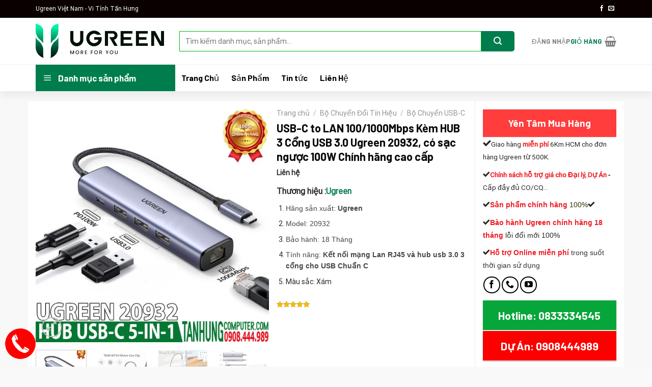

--- FILE ---
content_type: text/html; charset=UTF-8
request_url: https://vitinhtanhung.com/san-pham/usb-c-to-lan-100-1000mbps-kem-hub-3-cong-usb-3-0-ugreen-20932-co-sac-nguoc-100w-chinh-hang-cao-cap/
body_size: 49687
content:

<!DOCTYPE html>
<html dir="ltr" lang="vi" prefix="og: https://ogp.me/ns#" class="loading-site no-js">
<head>
	<meta charset="UTF-8" />
	<link rel="profile" href="http://gmpg.org/xfn/11" />
	<link rel="pingback" href="https://vitinhtanhung.com/xmlrpc.php" />

	<!-- Optimized with WP Meteor v3.4.12 - https://wordpress.org/plugins/wp-meteor/ --><script data-wpmeteor-nooptimize="true" >var _wpmeteor={"gdpr":true,"rdelay":2000,"preload":true,"elementor-animations":true,"elementor-pp":true,"v":"3.4.12","rest_url":"https:\/\/vitinhtanhung.com\/wp-json\/"};(()=>{try{new MutationObserver(function(){}),new Promise(function(){}),Object.assign({},{}),document.fonts.ready.then(function(){})}catch{s="wpmeteordisable=1",i=document.location.href,i.match(/[?&]wpmeteordisable/)||(o="",i.indexOf("?")==-1?i.indexOf("#")==-1?o=i+"?"+s:o=i.replace("#","?"+s+"#"):i.indexOf("#")==-1?o=i+"&"+s:o=i.replace("#","&"+s+"#"),document.location.href=o)}var s,i,o;})();

</script><script data-wpmeteor-nooptimize="true" >(()=>{var ze=()=>Math.round(performance.now())/1e3;var h="addEventListener",pe="removeEventListener",p="getAttribute",v="setAttribute",j="removeAttribute",G="hasAttribute",Gt="querySelector",V=Gt+"All",C="appendChild",Q="removeChild",ue="createElement",T="tagName",Ye="getOwnPropertyDescriptor",y="prototype",H="__lookupGetter__",fe="__lookupSetter__",E="DOMContentLoaded",f="load",Ee="error";var l=window,c=document,be=c.documentElement,je=()=>{},q=console.error;var Qe=!0,K=class{constructor(){this.known=[]}init(){let t,s,o=(r,a)=>{if(Qe&&r&&r.fn&&!r.__wpmeteor){let n=function(i){return c[h](E,u=>{i.call(c,r,u,"jQueryMock")}),this};this.known.push([r,r.fn.ready,r.fn.init.prototype.ready]),r.fn.ready=n,r.fn.init.prototype.ready=n,r.__wpmeteor=!0}return r};window.jQuery||window.$,Object.defineProperty(window,"jQuery",{get(){return t},set(r){t=o(r,"jQuery")}}),Object.defineProperty(window,"$",{get(){return s},set(r){s=o(r,"$")}})}unmock(){this.known.forEach(([t,s,o])=>{t.fn.ready=s,t.fn.init.prototype.ready=o}),Qe=!1}};var me="fpo:first-interaction",ge="fpo:replay-captured-events";var Ke="fpo:element-loaded",Te="fpo:images-loaded",k="fpo:the-end";var J="click",x=window,Je=x.addEventListener.bind(x),Xe=x.removeEventListener.bind(x),Ae="removeAttribute",he="getAttribute",Ct="setAttribute",Se=["touchstart","touchmove","touchend","touchcancel","keydown","wheel"],Ze=["mouseover","mouseout",J],Ut=["touchstart","touchend","touchcancel","mouseover","mouseout",J],N="data-wpmeteor-";var Ge="dispatchEvent",et=e=>{let t=new MouseEvent(J,{view:e.view,bubbles:!0,cancelable:!0});return Object.defineProperty(t,"target",{writable:!1,value:e.target}),t},Ce=class{static capture(){let t=!1,[,s,o]=`${window.Promise}`.split(/[\s[(){]+/s);if(x["__"+o+s])return;let r=[],a=n=>{if(n.target&&Ge in n.target){if(!n.isTrusted)return;if(n.cancelable&&!Se.includes(n.type))try{n.preventDefault()}catch{}n.stopImmediatePropagation(),n.type===J?r.push(et(n)):Ut.includes(n.type)&&r.push(n),n.target[Ct](N+n.type,!0),t||(t=!0,x[Ge](new CustomEvent(me)))}};x.addEventListener(ge,()=>{Ze.forEach(u=>Xe(u,a,{passive:!1,capture:!0})),Se.forEach(u=>Xe(u,a,{passive:!0,capture:!0}));let n;for(;n=r.shift();){var i=n.target;i[he](N+"touchstart")&&i[he](N+"touchend")&&!i[he](N+J)?(i[he](N+"touchmove")||r.push(et(n)),i[Ae](N+"touchstart"),i[Ae](N+"touchend")):i[Ae](N+n.type),i[Ge](n)}}),Ze.forEach(n=>Je(n,a,{passive:!1,capture:!0})),Se.forEach(n=>Je(n,a,{passive:!0,capture:!0}))}};var tt=Ce;var X=class{constructor(){this.l=[]}emit(t,s=null){this.l[t]&&this.l[t].forEach(o=>o(s))}on(t,s){this.l[t]||=[],this.l[t].push(s)}off(t,s){this.l[t]=(this.l[t]||[]).filter(o=>o!==s)}};var _=new X;var ve=c[ue]("span");ve[v]("id","elementor-device-mode");ve[v]("class","elementor-screen-only");var Bt=!1,rt=()=>(Bt||c.body[C](ve),getComputedStyle(ve,":after").content.replace(/"/g,""));var nt=e=>e[p]("class")||"",st=(e,t)=>e[v]("class",t),ot=()=>{l[h](f,function(){let e=rt(),t=Math.max(be.clientWidth||0,l.innerWidth||0),s=Math.max(be.clientHeight||0,l.innerHeight||0),o=["_animation_"+e,"animation_"+e,"_animation","_animation","animation"];Array.from(c[V](".elementor-invisible")).forEach(r=>{let a=r.getBoundingClientRect();if(a.top+l.scrollY<=s&&a.left+l.scrollX<t)try{let i=JSON.parse(r[p]("data-settings"));if(i.trigger_source)return;let u=i._animation_delay||i.animation_delay||0,d,D;for(var n=0;n<o.length;n++)if(i[o[n]]){D=o[n],d=i[D];break}if(d){let z=nt(r),Y=d==="none"?z:z+" animated "+d,At=setTimeout(()=>{st(r,Y.replace(/\belementor-invisible\b/,"")),o.forEach(St=>delete i[St]),r[v]("data-settings",JSON.stringify(i))},u);_.on("fi",()=>{clearTimeout(At),st(r,nt(r).replace(new RegExp("\b"+d+"\b"),""))})}}catch(i){console.error(i)}})})};var it="data-in-mega_smartmenus",ct=()=>{let e=c[ue]("div");e.innerHTML='<span class="sub-arrow --wp-meteor"><i class="fa" aria-hidden="true"></i></span>';let t=e.firstChild,s=o=>{let r=[];for(;o=o.previousElementSibling;)r.push(o);return r};c[h](E,function(){Array.from(c[V](".pp-advanced-menu ul")).forEach(o=>{if(o[p](it))return;(o[p]("class")||"").match(/\bmega-menu\b/)&&o[V]("ul").forEach(n=>{n[v](it,!0)});let r=s(o),a=r.filter(n=>n).filter(n=>n[T]==="A").pop();if(a||(a=r.map(n=>Array.from(n[V]("a"))).filter(n=>n).flat().pop()),a){let n=t.cloneNode(!0);a[C](n),new MutationObserver(u=>{u.forEach(({addedNodes:d})=>{d.forEach(D=>{if(D.nodeType===1&&D[T]==="SPAN")try{a[Q](n)}catch{}})})}).observe(a,{childList:!0})}})})};var w="readystatechange",S="message";var $="SCRIPT",m="data-wpmeteor-",b=Object.defineProperty,Pe=Object.defineProperties,O="javascript/blocked",Oe=/^\s*(application|text)\/javascript|module\s*$/i,gt="requestAnimationFrame",ht="requestIdleCallback",ce="setTimeout",Me="__dynamic",P=l.constructor.name+"::",ae=c.constructor.name+"::",vt=function(e,t){t=t||l;for(var s=0;s<this.length;s++)e.call(t,this[s],s,this)};"NodeList"in l&&!NodeList[y].forEach&&(NodeList[y].forEach=vt);"HTMLCollection"in l&&!HTMLCollection[y].forEach&&(HTMLCollection[y].forEach=vt);_wpmeteor["elementor-animations"]&&ot(),_wpmeteor["elementor-pp"]&&ct();var Z=[],ye=[],ee=[],se=!1,I=[],g={},Ie=!1,Nt=0,M=c.visibilityState==="visible"?l[gt]:l[ce],yt=l[ht]||M;c[h]("visibilitychange",()=>{M=c.visibilityState==="visible"?l[gt]:l[ce],yt=l[ht]||M});var U=l[ce],De,F=["src","type"],W=Object,te="definePropert";W[te+"y"]=(e,t,s)=>e===l&&["jQuery","onload"].indexOf(t)>=0||(e===c||e===c.body)&&["readyState","write","writeln","on"+w].indexOf(t)>=0?(["on"+w,"on"+f].indexOf(t)&&s.set&&(g["on"+w]=g["on"+w]||[],g["on"+w].push(s.set)),e):e instanceof HTMLScriptElement&&F.indexOf(t)>=0?(e[t+"Getters"]||(e[t+"Getters"]=[],e[t+"Setters"]=[],b(e,t,{set(o){e[t+"Setters"].forEach(r=>r.call(e,o))},get(){return e[t+"Getters"].slice(-1)[0]()}})),s.get&&e[t+"Getters"].push(s.get),s.set&&e[t+"Setters"].push(s.set),e):b(e,t,s);W[te+"ies"]=(e,t)=>{for(let s in t)W[te+"y"](e,s,t[s]);for(let s of Object.getOwnPropertySymbols(t))W[te+"y"](e,s,t[s]);return e};var Ve=EventTarget[y][h],Lt=EventTarget[y][pe],le=Ve.bind(c),Ot=Lt.bind(c),B=Ve.bind(l),Dt=Lt.bind(l),_t=Document[y].createElement,de=_t.bind(c),we=c.__proto__[H]("readyState").bind(c),at="loading";b(c,"readyState",{get(){return at},set(e){return at=e}});var lt=e=>I.filter(([t,,s],o)=>{if(!(e.indexOf(t.type)<0)){s||(s=t.target);try{let r=s.constructor.name+"::"+t.type;for(let a=0;a<g[r].length;a++)if(g[r][a]){let n=r+"::"+o+"::"+a;if(!Re[n])return!0}}catch{}}}).length,oe,Re={},ie=e=>{I.forEach(([t,s,o],r)=>{if(!(e.indexOf(t.type)<0)){o||(o=t.target);try{let a=o.constructor.name+"::"+t.type;if((g[a]||[]).length)for(let n=0;n<g[a].length;n++){let i=g[a][n];if(i){let u=a+"::"+r+"::"+n;if(!Re[u]){Re[u]=!0,c.readyState=s,oe=a;try{Nt++,!i[y]||i[y].constructor===i?i.bind(o)(t):i(t)}catch(d){q(d,i)}oe=null}}}}catch(a){q(a)}}})};le(E,e=>{I.push([new e.constructor(E,e),we(),c])});le(w,e=>{I.push([new e.constructor(w,e),we(),c])});B(E,e=>{I.push([new e.constructor(E,e),we(),l])});B(f,e=>{Ie=!0,I.push([new e.constructor(f,e),we(),l]),R||ie([E,w,S,f])});var wt=e=>{I.push([e,c.readyState,l])},Rt=l[H]("onmessage"),kt=l[fe]("onmessage"),xt=()=>{Dt(S,wt),(g[P+"message"]||[]).forEach(e=>{B(S,e)}),b(l,"onmessage",{get:Rt,set:kt})};B(S,wt);var bt=new K;bt.init();var He=()=>{!R&&!se&&(R=!0,c.readyState="loading",M(Fe),M(A)),Ie||B(f,()=>{He()})};B(me,()=>{He()});_.on(Te,()=>{He()});_wpmeteor.rdelay>=0&&tt.capture();var re=[-1],Ue=e=>{re=re.filter(t=>t!==e.target),re.length||U(_.emit.bind(_,k))};var R=!1,A=()=>{let e=Z.shift();if(e)e[p](m+"src")?e[G]("async")||e[Me]?(e.isConnected&&(re.push(e),setTimeout(Ue,1e3,{target:e})),Be(e,Ue),U(A)):Be(e,U.bind(null,A)):(e.origtype==O&&Be(e),U(A));else if(ye.length)Z.push(...ye),ye.length=0,U(A);else if(lt([E,w,S]))ie([E,w,S]),U(A);else if(Ie)if(lt([f,S]))ie([f,S]),U(A);else if(re.length>1)yt(A);else if(ee.length)Z.push(...ee),ee.length=0,U(A);else{if(l.RocketLazyLoadScripts)try{RocketLazyLoadScripts.run()}catch(t){q(t)}c.readyState="complete",xt(),bt.unmock(),R=!1,se=!0,l[ce](()=>Ue({target:-1}))}else R=!1},Pt=e=>{let t=de($),s=e.attributes;for(var o=s.length-1;o>=0;o--)s[o].name.startsWith(m)||t[v](s[o].name,s[o].value);let r=e[p](m+"type");r?t.type=r:t.type="text/javascript",(e.textContent||"").match(/^\s*class RocketLazyLoadScripts/)?t.textContent=e.textContent.replace(/^\s*class\s*RocketLazyLoadScripts/,"window.RocketLazyLoadScripts=class").replace("RocketLazyLoadScripts.run();",""):t.textContent=e.textContent;for(let a of["onload","onerror","onreadystatechange"])e[a]&&(t[a]=e[a]);return t},Be=(e,t)=>{let s=e[p](m+"src");if(s){let o=Ve.bind(e);e.isConnected&&t&&(o(f,t),o(Ee,t)),e.origtype=e[p](m+"type")||"text/javascript",e.origsrc=s,(!e.isConnected||e[G]("nomodule")||e.type&&!Oe.test(e.type))&&t&&t(new Event(f,{target:e}))}else e.origtype===O?(e.origtype=e[p](m+"type")||"text/javascript",e[j]("integrity"),e.textContent=e.textContent+`
`):t&&t(new Event(f,{target:e}))},qe=(e,t)=>{let s=(g[e]||[]).indexOf(t);if(s>=0)return g[e][s]=void 0,!0},dt=(e,t,...s)=>{if("HTMLDocument::"+E==oe&&e===E&&!t.toString().match(/jQueryMock/)){_.on(k,c[h].bind(c,e,t,...s));return}if(t&&(e===E||e===w)){let o=ae+e;g[o]=g[o]||[],g[o].push(t),se&&ie([e]);return}return le(e,t,...s)},pt=(e,t,...s)=>{if(e===E){let o=ae+e;qe(o,t)}return Ot(e,t,...s)};Pe(c,{[h]:{get(){return dt},set(){return dt}},[pe]:{get(){return pt},set(){return pt}}});var ne=c.createDocumentFragment(),Fe=()=>{ne.hasChildNodes()&&(c.head[C](ne),ne=c.createDocumentFragment())},ut={},Le=e=>{if(e)try{let t=new URL(e,c.location.href),s=t.origin;if(s&&!ut[s]&&c.location.host!==t.host){let o=de("link");o.rel="preconnect",o.href=s,ne[C](o),ut[s]=!0,R&&M(Fe)}}catch{}},_e={},Mt=(e,t,s,o)=>{let r=de("link");r.rel=t?"modulepre"+f:"pre"+f,r.as="script",s&&r[v]("crossorigin",s),o&&r[v]("integrity",o);try{e=new URL(e,c.location.href).href}catch{}r.href=e,ne[C](r),_e[e]=!0,R&&M(Fe)},ke=function(...e){let t=de(...e);if(!e||e[0].toUpperCase()!==$||!R)return t;let s=t[v].bind(t),o=t[p].bind(t),r=t[G].bind(t),a=t[H]("attributes").bind(t);return F.forEach(n=>{let i=t[H](n).bind(t),u=t[fe](n).bind(t);W[te+"y"](t,n,{set(d){return n==="type"&&d&&!Oe.test(d)?t[v](n,d):((n==="src"&&d||n==="type"&&d&&t.origsrc)&&s("type",O),d?t[v](m+n,d):t[j](m+n))},get(){let d=t[p](m+n);if(n==="src")try{return new URL(d,c.location.href).href}catch{}return d}}),b(t,"orig"+n,{set(d){return u(d)},get(){return i()}})}),t[v]=function(n,i){if(F.includes(n))return n==="type"&&i&&!Oe.test(i)?s(n,i):((n==="src"&&i||n==="type"&&i&&t.origsrc)&&s("type",O),i?s(m+n,i):t[j](m+n));s(n,i)},t[p]=function(n){let i=F.indexOf(n)>=0?o(m+n):o(n);if(n==="src")try{return new URL(i,c.location.href).href}catch{}return i},t[G]=function(n){return F.indexOf(n)>=0?r(m+n):r(n)},b(t,"attributes",{get(){return[...a()].filter(i=>i.name!=="type").map(i=>({name:i.name.match(new RegExp(m))?i.name.replace(m,""):i.name,value:i.value}))}}),t[Me]=!0,t};Object.defineProperty(Document[y],"createElement",{set(e){e!==ke&&(De=e)},get(){return De||ke}});var Ne=new Set,We=new MutationObserver(e=>{e.forEach(({removedNodes:t,addedNodes:s,target:o})=>{t.forEach(r=>{r.nodeType===1&&$===r[T]&&"origtype"in r&&Ne.delete(r)}),s.forEach(r=>{if(r.nodeType===1)if($===r[T]){if("origtype"in r){if(r.origtype!==O)return}else if(r[p]("type")!==O)return;"origtype"in r||F.forEach(n=>{let i=r[H](n).bind(r),u=r[fe](n).bind(r);b(r,"orig"+n,{set(d){return u(d)},get(){return i()}})});let a=r[p](m+"src");Ne.has(r)&&q("Inserted twice",r),r.parentNode?(Ne.add(r),(a||"").match(/\/gtm.js\?/)||r[G]("async")||r[Me]?(ee.push(r),Le(a)):r[G]("defer")?(ye.push(r),Le(a)):(a&&!r[G]("nomodule")&&!_e[a]&&(je(ze(),"pre preload",Z.length),Mt(a,r[p](m+"type")=="module",r[G]("crossorigin")&&r[p]("crossorigin"),r[p]("integrity"))),Z.push(r))):(r[h](f,n=>n.target.parentNode[Q](n.target)),r[h](Ee,n=>n.target.parentNode[Q](n.target)),o[C](r))}else r[T]==="LINK"&&r[p]("as")==="script"&&(_e[r[p]("href")]=!0)})})}),Tt={childList:!0,subtree:!0};We.observe(c.documentElement,Tt);var It=HTMLElement[y].attachShadow;HTMLElement[y].attachShadow=function(e){let t=It.call(this,e);return e.mode==="open"&&We.observe(t,Tt),t};(()=>{let e=W[Ye](HTMLIFrameElement[y],"src");b(HTMLIFrameElement[y],"src",{get(){return this.dataset.fpoSrc?this.dataset.fpoSrc:e.get.call(this)},set(t){delete this.dataset.fpoSrc,e.set.call(this,t)}})})();_.on(k,()=>{(!De||De===ke)&&(Document[y].createElement=_t,We.disconnect()),dispatchEvent(new CustomEvent(ge)),dispatchEvent(new CustomEvent(k))});var xe=e=>{let t,s;!c.currentScript||!c.currentScript.parentNode?(t=c.body,s=t.lastChild):(s=c.currentScript,t=s.parentNode);try{let o=de("div");o.innerHTML=e,Array.from(o.childNodes).forEach(r=>{r.nodeName===$?t.insertBefore(Pt(r),s):t.insertBefore(r,s)})}catch(o){q(o)}},ft=e=>xe(e+`
`);Pe(c,{write:{get(){return xe},set(e){return xe=e}},writeln:{get(){return ft},set(e){return ft=e}}});var Et=(e,t,...s)=>{if(P+E==oe&&e===E&&!t.toString().match(/jQueryMock/)){_.on(k,l[h].bind(l,e,t,...s));return}if(P+f==oe&&e===f){_.on(k,l[h].bind(l,e,t,...s));return}if(t&&(e===f||e===E||e===S&&!se)){let o=e===E?ae+e:P+e;g[o]=g[o]||[],g[o].push(t),se&&ie([e]);return}return B(e,t,...s)},mt=(e,t,...s)=>{if(e===f){let o=e===E?ae+e:P+e;qe(o,t)}return Dt(e,t,...s)};Pe(l,{[h]:{get(){return Et},set(){return Et}},[pe]:{get(){return mt},set(){return mt}}});var $e=e=>{let t;return{get(){return t},set(s){return t&&qe(e,s),g[e]=g[e]||[],g[e].push(s),t=s}}};B(Ke,e=>{let{target:t,event:s}=e.detail,o=t===l?c.body:t,r=o[p](m+"on"+s.type);o[j](m+"on"+s.type);try{let a=new Function("event",r);t===l?l[h](f,a.bind(t,s)):a.call(t,s)}catch(a){console.err(a)}});{let e=$e(P+f);b(l,"onload",e),le(E,()=>{b(c.body,"onload",e)})}b(c,"onreadystatechange",$e(ae+w));b(l,"onmessage",$e(P+S));(()=>{let e=l.innerHeight,t=l.innerWidth,s=r=>{let n={"4g":1250,"3g":2500,"2g":2500}[(navigator.connection||{}).effectiveType]||0,i=r.getBoundingClientRect(),u={top:-1*e-n,left:-1*t-n,bottom:e+n,right:t+n};return!(i.left>=u.right||i.right<=u.left||i.top>=u.bottom||i.bottom<=u.top)},o=(r=!0)=>{let a=1,n=-1,i={},u=()=>{n++,--a||l[ce](_.emit.bind(_,Te),_wpmeteor.rdelay)};Array.from(c.getElementsByTagName("*")).forEach(d=>{let D,z,Y;if(d[T]==="IMG"){let L=d.currentSrc||d.src;L&&!i[L]&&!L.match(/^data:/i)&&((d.loading||"").toLowerCase()!=="lazy"||s(d))&&(D=L)}else if(d[T]===$)Le(d[p](m+"src"));else if(d[T]==="LINK"&&d[p]("as")==="script"&&["pre"+f,"modulepre"+f].indexOf(d[p]("rel"))>=0)_e[d[p]("href")]=!0;else if((z=l.getComputedStyle(d))&&(Y=(z.backgroundImage||"").match(/^url\s*\((.*?)\)/i))&&(Y||[]).length){let L=Y[0].slice(4,-1).replace(/"/g,"");!i[L]&&!L.match(/^data:/i)&&(D=L)}if(D){i[D]=!0;let L=new Image;r&&(a++,L[h](f,u),L[h](Ee,u)),L.src=D}}),c.fonts.ready.then(()=>{u()})};_wpmeteor.rdelay===0?le(E,o):B(f,o)})();})();
//1.0.40

</script><script  type="javascript/blocked" data-wpmeteor-type="text/javascript" >(function(html){html.className = html.className.replace(/\bno-js\b/,'js')})(document.documentElement);</script>
    <style>
        #wpadminbar #wp-admin-bar-p404_free_top_button .ab-icon:before {
            content: "\f103";
            color: red;
            top: 2px;
        }
    </style>

		<!-- All in One SEO 4.8.2 - aioseo.com -->
	<meta name="description" content="Hãng sản xuất: Ugreen Model: 20932 Bảo hành: 18 Tháng Tính năng: Kết nối mạng Lan RJ45 và hub usb 3.0 3 cổng cho USB Chuẩn C Màu sắc: Xám" />
	<meta name="robots" content="max-image-preview:large" />
	<meta name="google-site-verification" content="8plF-p0mgeWzn0XXJuU_vjH4_DbGpNNXIXWVN8huXpA" />
	<link rel="canonical" href="https://vitinhtanhung.com/san-pham/usb-c-to-lan-100-1000mbps-kem-hub-3-cong-usb-3-0-ugreen-20932-co-sac-nguoc-100w-chinh-hang-cao-cap/" />
	<meta name="generator" content="All in One SEO (AIOSEO) 4.8.2" />
		<meta property="og:locale" content="vi_VN" />
		<meta property="og:site_name" content="Ugreen Việt Nam - Tấn Hưng - Nhà Phân Phối Ugreen Chính Hãng" />
		<meta property="og:type" content="article" />
		<meta property="og:title" content="USB-C to LAN 100/1000Mbps Kèm HUB 3 Cổng USB 3.0 Ugreen 20932, có sạc ngược 100W Chính hãng cao cấp - Ugreen Việt Nam - Tấn Hưng" />
		<meta property="og:description" content="Hãng sản xuất: Ugreen Model: 20932 Bảo hành: 18 Tháng Tính năng: Kết nối mạng Lan RJ45 và hub usb 3.0 3 cổng cho USB Chuẩn C Màu sắc: Xám" />
		<meta property="og:url" content="https://vitinhtanhung.com/san-pham/usb-c-to-lan-100-1000mbps-kem-hub-3-cong-usb-3-0-ugreen-20932-co-sac-nguoc-100w-chinh-hang-cao-cap/" />
		<meta property="article:published_time" content="2023-01-13T10:59:13+00:00" />
		<meta property="article:modified_time" content="2025-12-13T08:14:41+00:00" />
		<meta name="twitter:card" content="summary_large_image" />
		<meta name="twitter:title" content="USB-C to LAN 100/1000Mbps Kèm HUB 3 Cổng USB 3.0 Ugreen 20932, có sạc ngược 100W Chính hãng cao cấp - Ugreen Việt Nam - Tấn Hưng" />
		<meta name="twitter:description" content="Hãng sản xuất: Ugreen Model: 20932 Bảo hành: 18 Tháng Tính năng: Kết nối mạng Lan RJ45 và hub usb 3.0 3 cổng cho USB Chuẩn C Màu sắc: Xám" />
		<script type="application/ld+json" class="aioseo-schema">
			{"@context":"https:\/\/schema.org","@graph":[{"@type":"BreadcrumbList","@id":"https:\/\/vitinhtanhung.com\/san-pham\/usb-c-to-lan-100-1000mbps-kem-hub-3-cong-usb-3-0-ugreen-20932-co-sac-nguoc-100w-chinh-hang-cao-cap\/#breadcrumblist","itemListElement":[{"@type":"ListItem","@id":"https:\/\/vitinhtanhung.com\/#listItem","position":1,"name":"Home","item":"https:\/\/vitinhtanhung.com\/","nextItem":{"@type":"ListItem","@id":"https:\/\/vitinhtanhung.com\/san-pham\/usb-c-to-lan-100-1000mbps-kem-hub-3-cong-usb-3-0-ugreen-20932-co-sac-nguoc-100w-chinh-hang-cao-cap\/#listItem","name":"USB-C to LAN 100\/1000Mbps K\u00e8m HUB 3 C\u1ed5ng USB 3.0 Ugreen 20932, c\u00f3 s\u1ea1c ng\u01b0\u1ee3c 100W Ch\u00ednh h\u00e3ng cao c\u1ea5p"}},{"@type":"ListItem","@id":"https:\/\/vitinhtanhung.com\/san-pham\/usb-c-to-lan-100-1000mbps-kem-hub-3-cong-usb-3-0-ugreen-20932-co-sac-nguoc-100w-chinh-hang-cao-cap\/#listItem","position":2,"name":"USB-C to LAN 100\/1000Mbps K\u00e8m HUB 3 C\u1ed5ng USB 3.0 Ugreen 20932, c\u00f3 s\u1ea1c ng\u01b0\u1ee3c 100W Ch\u00ednh h\u00e3ng cao c\u1ea5p","previousItem":{"@type":"ListItem","@id":"https:\/\/vitinhtanhung.com\/#listItem","name":"Home"}}]},{"@type":"ItemPage","@id":"https:\/\/vitinhtanhung.com\/san-pham\/usb-c-to-lan-100-1000mbps-kem-hub-3-cong-usb-3-0-ugreen-20932-co-sac-nguoc-100w-chinh-hang-cao-cap\/#itempage","url":"https:\/\/vitinhtanhung.com\/san-pham\/usb-c-to-lan-100-1000mbps-kem-hub-3-cong-usb-3-0-ugreen-20932-co-sac-nguoc-100w-chinh-hang-cao-cap\/","name":"USB-C to LAN 100\/1000Mbps K\u00e8m HUB 3 C\u1ed5ng USB 3.0 Ugreen 20932, c\u00f3 s\u1ea1c ng\u01b0\u1ee3c 100W Ch\u00ednh h\u00e3ng cao c\u1ea5p - Ugreen Vi\u1ec7t Nam - T\u1ea5n H\u01b0ng","description":"H\u00e3ng s\u1ea3n xu\u1ea5t: Ugreen Model: 20932 B\u1ea3o h\u00e0nh: 18 Th\u00e1ng T\u00ednh n\u0103ng: K\u1ebft n\u1ed1i m\u1ea1ng Lan RJ45 v\u00e0 hub usb 3.0 3 c\u1ed5ng cho USB Chu\u1ea9n C M\u00e0u s\u1eafc: X\u00e1m","inLanguage":"vi","isPartOf":{"@id":"https:\/\/vitinhtanhung.com\/#website"},"breadcrumb":{"@id":"https:\/\/vitinhtanhung.com\/san-pham\/usb-c-to-lan-100-1000mbps-kem-hub-3-cong-usb-3-0-ugreen-20932-co-sac-nguoc-100w-chinh-hang-cao-cap\/#breadcrumblist"},"image":{"@type":"ImageObject","url":"https:\/\/vitinhtanhung.com\/wp-content\/uploads\/2023\/01\/20932-800x800-1.jpg","@id":"https:\/\/vitinhtanhung.com\/san-pham\/usb-c-to-lan-100-1000mbps-kem-hub-3-cong-usb-3-0-ugreen-20932-co-sac-nguoc-100w-chinh-hang-cao-cap\/#mainImage","width":800,"height":800,"caption":"USB-C to LAN 100\/1000Mbps K\u00e8m HUB 3 C\u1ed5ng USB 3.0 Ugreen 20932, c\u00f3 s\u1ea1c ng\u01b0\u1ee3c 100W Ch\u00ednh h\u00e3ng cao c\u1ea5p"},"primaryImageOfPage":{"@id":"https:\/\/vitinhtanhung.com\/san-pham\/usb-c-to-lan-100-1000mbps-kem-hub-3-cong-usb-3-0-ugreen-20932-co-sac-nguoc-100w-chinh-hang-cao-cap\/#mainImage"},"datePublished":"2023-01-13T17:59:13+07:00","dateModified":"2025-12-13T15:14:41+07:00"},{"@type":"Organization","@id":"https:\/\/vitinhtanhung.com\/#organization","name":"Vi T\u00ednh T\u1ea5n H\u01b0ng","description":"Nh\u00e0 Ph\u00e2n Ph\u1ed1i Ugreen Ch\u00ednh H\u00e3ng","url":"https:\/\/vitinhtanhung.com\/","telephone":"+84793334545"},{"@type":"WebSite","@id":"https:\/\/vitinhtanhung.com\/#website","url":"https:\/\/vitinhtanhung.com\/","name":"Vi T\u00ednh T\u1ea5n H\u01b0ng","description":"Nh\u00e0 Ph\u00e2n Ph\u1ed1i Ugreen Ch\u00ednh H\u00e3ng","inLanguage":"vi","publisher":{"@id":"https:\/\/vitinhtanhung.com\/#organization"}}]}
		</script>
		<!-- All in One SEO -->

<meta name="viewport" content="width=device-width, initial-scale=1, maximum-scale=1" />
	<!-- This site is optimized with the Yoast SEO Premium plugin v22.8 (Yoast SEO v22.8) - https://yoast.com/wordpress/plugins/seo/ -->
	<title>USB-C to LAN 100/1000Mbps Kèm HUB 3 Cổng USB 3.0 Ugreen 20932, có sạc ngược 100W Chính hãng cao cấp - Ugreen Việt Nam - Tấn Hưng</title><link rel="stylesheet" href="https://vitinhtanhung.com/wp-content/cache/min/1/9d00990cc64fb4e134f259facfbca278.css" media="all" data-minify="1" />
	<link rel="canonical" href="https://vitinhtanhung.com/san-pham/usb-c-to-lan-100-1000mbps-kem-hub-3-cong-usb-3-0-ugreen-20932-co-sac-nguoc-100w-chinh-hang-cao-cap/" />
	<meta property="og:locale" content="vi_VN" />
	<meta property="og:type" content="article" />
	<meta property="og:title" content="USB-C to LAN 100/1000Mbps Kèm HUB 3 Cổng USB 3.0 Ugreen 20932, có sạc ngược 100W Chính hãng cao cấp" />
	<meta property="og:description" content="Hãng sản xuất: Ugreen  Model: 20932  Bảo hành: 18 Tháng  Tính năng: Kết nối mạng Lan RJ45 và hub usb 3.0 3 cổng cho USB Chuẩn C  Màu sắc: Xám" />
	<meta property="og:url" content="https://vitinhtanhung.com/san-pham/usb-c-to-lan-100-1000mbps-kem-hub-3-cong-usb-3-0-ugreen-20932-co-sac-nguoc-100w-chinh-hang-cao-cap/" />
	<meta property="og:site_name" content="Ugreen Việt Nam - Tấn Hưng" />
	<meta property="article:publisher" content="https://www.facebook.com/vitinhtanhungq3" />
	<meta property="article:modified_time" content="2025-12-13T08:14:41+00:00" />
	<meta property="og:image" content="https://vitinhtanhung.com/wp-content/uploads/2023/01/20932-800x800-1.jpg" />
	<meta property="og:image:width" content="800" />
	<meta property="og:image:height" content="800" />
	<meta property="og:image:type" content="image/jpeg" />
	<meta name="twitter:card" content="summary_large_image" />
	<meta name="twitter:label1" content="Ước tính thời gian đọc" />
	<meta name="twitter:data1" content="4 phút" />
	<script type="application/ld+json" class="yoast-schema-graph">{"@context":"https://schema.org","@graph":[{"@type":"WebPage","@id":"https://vitinhtanhung.com/san-pham/usb-c-to-lan-100-1000mbps-kem-hub-3-cong-usb-3-0-ugreen-20932-co-sac-nguoc-100w-chinh-hang-cao-cap/","url":"https://vitinhtanhung.com/san-pham/usb-c-to-lan-100-1000mbps-kem-hub-3-cong-usb-3-0-ugreen-20932-co-sac-nguoc-100w-chinh-hang-cao-cap/","name":"USB-C to LAN 100/1000Mbps Kèm HUB 3 Cổng USB 3.0 Ugreen 20932, có sạc ngược 100W Chính hãng cao cấp - Ugreen Việt Nam - Tấn Hưng","isPartOf":{"@id":"https://vitinhtanhung.com/#website"},"primaryImageOfPage":{"@id":"https://vitinhtanhung.com/san-pham/usb-c-to-lan-100-1000mbps-kem-hub-3-cong-usb-3-0-ugreen-20932-co-sac-nguoc-100w-chinh-hang-cao-cap/#primaryimage"},"image":{"@id":"https://vitinhtanhung.com/san-pham/usb-c-to-lan-100-1000mbps-kem-hub-3-cong-usb-3-0-ugreen-20932-co-sac-nguoc-100w-chinh-hang-cao-cap/#primaryimage"},"thumbnailUrl":"https://vitinhtanhung.com/wp-content/uploads/2023/01/20932-800x800-1.jpg","datePublished":"2023-01-13T10:59:13+00:00","dateModified":"2025-12-13T08:14:41+00:00","breadcrumb":{"@id":"https://vitinhtanhung.com/san-pham/usb-c-to-lan-100-1000mbps-kem-hub-3-cong-usb-3-0-ugreen-20932-co-sac-nguoc-100w-chinh-hang-cao-cap/#breadcrumb"},"inLanguage":"vi","potentialAction":[{"@type":"ReadAction","target":["https://vitinhtanhung.com/san-pham/usb-c-to-lan-100-1000mbps-kem-hub-3-cong-usb-3-0-ugreen-20932-co-sac-nguoc-100w-chinh-hang-cao-cap/"]}]},{"@type":"ImageObject","inLanguage":"vi","@id":"https://vitinhtanhung.com/san-pham/usb-c-to-lan-100-1000mbps-kem-hub-3-cong-usb-3-0-ugreen-20932-co-sac-nguoc-100w-chinh-hang-cao-cap/#primaryimage","url":"https://vitinhtanhung.com/wp-content/uploads/2023/01/20932-800x800-1.jpg","contentUrl":"https://vitinhtanhung.com/wp-content/uploads/2023/01/20932-800x800-1.jpg","width":800,"height":800,"caption":"USB-C to LAN 100/1000Mbps Kèm HUB 3 Cổng USB 3.0 Ugreen 20932, có sạc ngược 100W Chính hãng cao cấp"},{"@type":"BreadcrumbList","@id":"https://vitinhtanhung.com/san-pham/usb-c-to-lan-100-1000mbps-kem-hub-3-cong-usb-3-0-ugreen-20932-co-sac-nguoc-100w-chinh-hang-cao-cap/#breadcrumb","itemListElement":[{"@type":"ListItem","position":1,"name":"Home","item":"https://vitinhtanhung.com/"},{"@type":"ListItem","position":2,"name":"Cửa hàng","item":"https://vitinhtanhung.com/mua/"},{"@type":"ListItem","position":3,"name":"USB-C to LAN 100/1000Mbps Kèm HUB 3 Cổng USB 3.0&hellip;"}]},{"@type":"WebSite","@id":"https://vitinhtanhung.com/#website","url":"https://vitinhtanhung.com/","name":"Ugreen Việt Nam - Tấn Hưng","description":"Nhà Phân Phối Ugreen Chính Hãng","publisher":{"@id":"https://vitinhtanhung.com/#organization"},"potentialAction":[{"@type":"SearchAction","target":{"@type":"EntryPoint","urlTemplate":"https://vitinhtanhung.com/?s={search_term_string}"},"query-input":"required name=search_term_string"}],"inLanguage":"vi"},{"@type":"Organization","@id":"https://vitinhtanhung.com/#organization","name":"Ugreen Việt Nam - Tấn Hưng","url":"https://vitinhtanhung.com/","logo":{"@type":"ImageObject","inLanguage":"vi","@id":"https://vitinhtanhung.com/#/schema/logo/image/","url":"https://vitinhtanhung.com/wp-content/uploads/2023/01/tanhung.png","contentUrl":"https://vitinhtanhung.com/wp-content/uploads/2023/01/tanhung.png","width":338,"height":151,"caption":"Ugreen Việt Nam - Tấn Hưng"},"image":{"@id":"https://vitinhtanhung.com/#/schema/logo/image/"},"sameAs":["https://www.facebook.com/vitinhtanhungq3"]}]}</script>
	<!-- / Yoast SEO Premium plugin. -->


<link rel='dns-prefetch' href='//www.googletagmanager.com' />
<link rel='dns-prefetch' href='//sp.zalo.me' />
<link rel='dns-prefetch' href='//cdn.jsdelivr.net' />

<link rel='prefetch' href='https://vitinhtanhung.com/wp-content/themes/flatsome/assets/js/chunk.countup.js?ver=3.16.2' />
<link rel='prefetch' href='https://vitinhtanhung.com/wp-content/themes/flatsome/assets/js/chunk.sticky-sidebar.js?ver=3.16.2' />
<link rel='prefetch' href='https://vitinhtanhung.com/wp-content/themes/flatsome/assets/js/chunk.tooltips.js?ver=3.16.2' />
<link rel='prefetch' href='https://vitinhtanhung.com/wp-content/themes/flatsome/assets/js/chunk.vendors-popups.js?ver=3.16.2' />
<link rel='prefetch' href='https://vitinhtanhung.com/wp-content/themes/flatsome/assets/js/chunk.vendors-slider.js?ver=3.16.2' />
<link rel="alternate" type="application/rss+xml" title="Dòng thông tin Ugreen Việt Nam - Tấn Hưng &raquo;" href="https://vitinhtanhung.com/feed/" />
<link rel="alternate" type="application/rss+xml" title="Ugreen Việt Nam - Tấn Hưng &raquo; Dòng bình luận" href="https://vitinhtanhung.com/comments/feed/" />
<link rel="alternate" title="oNhúng (JSON)" type="application/json+oembed" href="https://vitinhtanhung.com/wp-json/oembed/1.0/embed?url=https%3A%2F%2Fvitinhtanhung.com%2Fsan-pham%2Fusb-c-to-lan-100-1000mbps-kem-hub-3-cong-usb-3-0-ugreen-20932-co-sac-nguoc-100w-chinh-hang-cao-cap%2F" />
<link rel="alternate" title="oNhúng (XML)" type="text/xml+oembed" href="https://vitinhtanhung.com/wp-json/oembed/1.0/embed?url=https%3A%2F%2Fvitinhtanhung.com%2Fsan-pham%2Fusb-c-to-lan-100-1000mbps-kem-hub-3-cong-usb-3-0-ugreen-20932-co-sac-nguoc-100w-chinh-hang-cao-cap%2F&#038;format=xml" />
		<!-- This site uses the Google Analytics by MonsterInsights plugin v9.5.3 - Using Analytics tracking - https://www.monsterinsights.com/ -->
							<script  data-wpmeteor-src="//www.googletagmanager.com/gtag/js?id=G-NZY907BMY8"  data-cfasync="false" data-wpfc-render="false" type="javascript/blocked" data-wpmeteor-type="text/javascript"  async></script>
			<script  data-cfasync="false" data-wpfc-render="false" type="javascript/blocked" data-wpmeteor-type="text/javascript" >
				var mi_version = '9.5.3';
				var mi_track_user = true;
				var mi_no_track_reason = '';
								var MonsterInsightsDefaultLocations = {"page_location":"https:\/\/vitinhtanhung.com\/san-pham\/usb-c-to-lan-100-1000mbps-kem-hub-3-cong-usb-3-0-ugreen-20932-co-sac-nguoc-100w-chinh-hang-cao-cap\/"};
				if ( typeof MonsterInsightsPrivacyGuardFilter === 'function' ) {
					var MonsterInsightsLocations = (typeof MonsterInsightsExcludeQuery === 'object') ? MonsterInsightsPrivacyGuardFilter( MonsterInsightsExcludeQuery ) : MonsterInsightsPrivacyGuardFilter( MonsterInsightsDefaultLocations );
				} else {
					var MonsterInsightsLocations = (typeof MonsterInsightsExcludeQuery === 'object') ? MonsterInsightsExcludeQuery : MonsterInsightsDefaultLocations;
				}

								var disableStrs = [
										'ga-disable-G-NZY907BMY8',
									];

				/* Function to detect opted out users */
				function __gtagTrackerIsOptedOut() {
					for (var index = 0; index < disableStrs.length; index++) {
						if (document.cookie.indexOf(disableStrs[index] + '=true') > -1) {
							return true;
						}
					}

					return false;
				}

				/* Disable tracking if the opt-out cookie exists. */
				if (__gtagTrackerIsOptedOut()) {
					for (var index = 0; index < disableStrs.length; index++) {
						window[disableStrs[index]] = true;
					}
				}

				/* Opt-out function */
				function __gtagTrackerOptout() {
					for (var index = 0; index < disableStrs.length; index++) {
						document.cookie = disableStrs[index] + '=true; expires=Thu, 31 Dec 2099 23:59:59 UTC; path=/';
						window[disableStrs[index]] = true;
					}
				}

				if ('undefined' === typeof gaOptout) {
					function gaOptout() {
						__gtagTrackerOptout();
					}
				}
								window.dataLayer = window.dataLayer || [];

				window.MonsterInsightsDualTracker = {
					helpers: {},
					trackers: {},
				};
				if (mi_track_user) {
					function __gtagDataLayer() {
						dataLayer.push(arguments);
					}

					function __gtagTracker(type, name, parameters) {
						if (!parameters) {
							parameters = {};
						}

						if (parameters.send_to) {
							__gtagDataLayer.apply(null, arguments);
							return;
						}

						if (type === 'event') {
														parameters.send_to = monsterinsights_frontend.v4_id;
							var hookName = name;
							if (typeof parameters['event_category'] !== 'undefined') {
								hookName = parameters['event_category'] + ':' + name;
							}

							if (typeof MonsterInsightsDualTracker.trackers[hookName] !== 'undefined') {
								MonsterInsightsDualTracker.trackers[hookName](parameters);
							} else {
								__gtagDataLayer('event', name, parameters);
							}
							
						} else {
							__gtagDataLayer.apply(null, arguments);
						}
					}

					__gtagTracker('js', new Date());
					__gtagTracker('set', {
						'developer_id.dZGIzZG': true,
											});
					if ( MonsterInsightsLocations.page_location ) {
						__gtagTracker('set', MonsterInsightsLocations);
					}
										__gtagTracker('config', 'G-NZY907BMY8', {"forceSSL":"true","link_attribution":"true"} );
															window.gtag = __gtagTracker;										(function () {
						/* https://developers.google.com/analytics/devguides/collection/analyticsjs/ */
						/* ga and __gaTracker compatibility shim. */
						var noopfn = function () {
							return null;
						};
						var newtracker = function () {
							return new Tracker();
						};
						var Tracker = function () {
							return null;
						};
						var p = Tracker.prototype;
						p.get = noopfn;
						p.set = noopfn;
						p.send = function () {
							var args = Array.prototype.slice.call(arguments);
							args.unshift('send');
							__gaTracker.apply(null, args);
						};
						var __gaTracker = function () {
							var len = arguments.length;
							if (len === 0) {
								return;
							}
							var f = arguments[len - 1];
							if (typeof f !== 'object' || f === null || typeof f.hitCallback !== 'function') {
								if ('send' === arguments[0]) {
									var hitConverted, hitObject = false, action;
									if ('event' === arguments[1]) {
										if ('undefined' !== typeof arguments[3]) {
											hitObject = {
												'eventAction': arguments[3],
												'eventCategory': arguments[2],
												'eventLabel': arguments[4],
												'value': arguments[5] ? arguments[5] : 1,
											}
										}
									}
									if ('pageview' === arguments[1]) {
										if ('undefined' !== typeof arguments[2]) {
											hitObject = {
												'eventAction': 'page_view',
												'page_path': arguments[2],
											}
										}
									}
									if (typeof arguments[2] === 'object') {
										hitObject = arguments[2];
									}
									if (typeof arguments[5] === 'object') {
										Object.assign(hitObject, arguments[5]);
									}
									if ('undefined' !== typeof arguments[1].hitType) {
										hitObject = arguments[1];
										if ('pageview' === hitObject.hitType) {
											hitObject.eventAction = 'page_view';
										}
									}
									if (hitObject) {
										action = 'timing' === arguments[1].hitType ? 'timing_complete' : hitObject.eventAction;
										hitConverted = mapArgs(hitObject);
										__gtagTracker('event', action, hitConverted);
									}
								}
								return;
							}

							function mapArgs(args) {
								var arg, hit = {};
								var gaMap = {
									'eventCategory': 'event_category',
									'eventAction': 'event_action',
									'eventLabel': 'event_label',
									'eventValue': 'event_value',
									'nonInteraction': 'non_interaction',
									'timingCategory': 'event_category',
									'timingVar': 'name',
									'timingValue': 'value',
									'timingLabel': 'event_label',
									'page': 'page_path',
									'location': 'page_location',
									'title': 'page_title',
									'referrer' : 'page_referrer',
								};
								for (arg in args) {
																		if (!(!args.hasOwnProperty(arg) || !gaMap.hasOwnProperty(arg))) {
										hit[gaMap[arg]] = args[arg];
									} else {
										hit[arg] = args[arg];
									}
								}
								return hit;
							}

							try {
								f.hitCallback();
							} catch (ex) {
							}
						};
						__gaTracker.create = newtracker;
						__gaTracker.getByName = newtracker;
						__gaTracker.getAll = function () {
							return [];
						};
						__gaTracker.remove = noopfn;
						__gaTracker.loaded = true;
						window['__gaTracker'] = __gaTracker;
					})();
									} else {
										console.log("");
					(function () {
						function __gtagTracker() {
							return null;
						}

						window['__gtagTracker'] = __gtagTracker;
						window['gtag'] = __gtagTracker;
					})();
									}
			</script>
				<!-- / Google Analytics by MonsterInsights -->
		<style id='wp-img-auto-sizes-contain-inline-css' type='text/css'>
img:is([sizes=auto i],[sizes^="auto," i]){contain-intrinsic-size:3000px 1500px}
/*# sourceURL=wp-img-auto-sizes-contain-inline-css */
</style>


<style id='wp-emoji-styles-inline-css' type='text/css'>

	img.wp-smiley, img.emoji {
		display: inline !important;
		border: none !important;
		box-shadow: none !important;
		height: 1em !important;
		width: 1em !important;
		margin: 0 0.07em !important;
		vertical-align: -0.1em !important;
		background: none !important;
		padding: 0 !important;
	}
/*# sourceURL=wp-emoji-styles-inline-css */
</style>
<style id='wp-block-library-inline-css' type='text/css'>
:root{--wp-block-synced-color:#7a00df;--wp-block-synced-color--rgb:122,0,223;--wp-bound-block-color:var(--wp-block-synced-color);--wp-editor-canvas-background:#ddd;--wp-admin-theme-color:#007cba;--wp-admin-theme-color--rgb:0,124,186;--wp-admin-theme-color-darker-10:#006ba1;--wp-admin-theme-color-darker-10--rgb:0,107,160.5;--wp-admin-theme-color-darker-20:#005a87;--wp-admin-theme-color-darker-20--rgb:0,90,135;--wp-admin-border-width-focus:2px}@media (min-resolution:192dpi){:root{--wp-admin-border-width-focus:1.5px}}.wp-element-button{cursor:pointer}:root .has-very-light-gray-background-color{background-color:#eee}:root .has-very-dark-gray-background-color{background-color:#313131}:root .has-very-light-gray-color{color:#eee}:root .has-very-dark-gray-color{color:#313131}:root .has-vivid-green-cyan-to-vivid-cyan-blue-gradient-background{background:linear-gradient(135deg,#00d084,#0693e3)}:root .has-purple-crush-gradient-background{background:linear-gradient(135deg,#34e2e4,#4721fb 50%,#ab1dfe)}:root .has-hazy-dawn-gradient-background{background:linear-gradient(135deg,#faaca8,#dad0ec)}:root .has-subdued-olive-gradient-background{background:linear-gradient(135deg,#fafae1,#67a671)}:root .has-atomic-cream-gradient-background{background:linear-gradient(135deg,#fdd79a,#004a59)}:root .has-nightshade-gradient-background{background:linear-gradient(135deg,#330968,#31cdcf)}:root .has-midnight-gradient-background{background:linear-gradient(135deg,#020381,#2874fc)}:root{--wp--preset--font-size--normal:16px;--wp--preset--font-size--huge:42px}.has-regular-font-size{font-size:1em}.has-larger-font-size{font-size:2.625em}.has-normal-font-size{font-size:var(--wp--preset--font-size--normal)}.has-huge-font-size{font-size:var(--wp--preset--font-size--huge)}.has-text-align-center{text-align:center}.has-text-align-left{text-align:left}.has-text-align-right{text-align:right}.has-fit-text{white-space:nowrap!important}#end-resizable-editor-section{display:none}.aligncenter{clear:both}.items-justified-left{justify-content:flex-start}.items-justified-center{justify-content:center}.items-justified-right{justify-content:flex-end}.items-justified-space-between{justify-content:space-between}.screen-reader-text{border:0;clip-path:inset(50%);height:1px;margin:-1px;overflow:hidden;padding:0;position:absolute;width:1px;word-wrap:normal!important}.screen-reader-text:focus{background-color:#ddd;clip-path:none;color:#444;display:block;font-size:1em;height:auto;left:5px;line-height:normal;padding:15px 23px 14px;text-decoration:none;top:5px;width:auto;z-index:100000}html :where(.has-border-color){border-style:solid}html :where([style*=border-top-color]){border-top-style:solid}html :where([style*=border-right-color]){border-right-style:solid}html :where([style*=border-bottom-color]){border-bottom-style:solid}html :where([style*=border-left-color]){border-left-style:solid}html :where([style*=border-width]){border-style:solid}html :where([style*=border-top-width]){border-top-style:solid}html :where([style*=border-right-width]){border-right-style:solid}html :where([style*=border-bottom-width]){border-bottom-style:solid}html :where([style*=border-left-width]){border-left-style:solid}html :where(img[class*=wp-image-]){height:auto;max-width:100%}:where(figure){margin:0 0 1em}html :where(.is-position-sticky){--wp-admin--admin-bar--position-offset:var(--wp-admin--admin-bar--height,0px)}@media screen and (max-width:600px){html :where(.is-position-sticky){--wp-admin--admin-bar--position-offset:0px}}

/*# sourceURL=wp-block-library-inline-css */
</style>
<style id='global-styles-inline-css' type='text/css'>
:root{--wp--preset--aspect-ratio--square: 1;--wp--preset--aspect-ratio--4-3: 4/3;--wp--preset--aspect-ratio--3-4: 3/4;--wp--preset--aspect-ratio--3-2: 3/2;--wp--preset--aspect-ratio--2-3: 2/3;--wp--preset--aspect-ratio--16-9: 16/9;--wp--preset--aspect-ratio--9-16: 9/16;--wp--preset--color--black: #000000;--wp--preset--color--cyan-bluish-gray: #abb8c3;--wp--preset--color--white: #ffffff;--wp--preset--color--pale-pink: #f78da7;--wp--preset--color--vivid-red: #cf2e2e;--wp--preset--color--luminous-vivid-orange: #ff6900;--wp--preset--color--luminous-vivid-amber: #fcb900;--wp--preset--color--light-green-cyan: #7bdcb5;--wp--preset--color--vivid-green-cyan: #00d084;--wp--preset--color--pale-cyan-blue: #8ed1fc;--wp--preset--color--vivid-cyan-blue: #0693e3;--wp--preset--color--vivid-purple: #9b51e0;--wp--preset--gradient--vivid-cyan-blue-to-vivid-purple: linear-gradient(135deg,rgb(6,147,227) 0%,rgb(155,81,224) 100%);--wp--preset--gradient--light-green-cyan-to-vivid-green-cyan: linear-gradient(135deg,rgb(122,220,180) 0%,rgb(0,208,130) 100%);--wp--preset--gradient--luminous-vivid-amber-to-luminous-vivid-orange: linear-gradient(135deg,rgb(252,185,0) 0%,rgb(255,105,0) 100%);--wp--preset--gradient--luminous-vivid-orange-to-vivid-red: linear-gradient(135deg,rgb(255,105,0) 0%,rgb(207,46,46) 100%);--wp--preset--gradient--very-light-gray-to-cyan-bluish-gray: linear-gradient(135deg,rgb(238,238,238) 0%,rgb(169,184,195) 100%);--wp--preset--gradient--cool-to-warm-spectrum: linear-gradient(135deg,rgb(74,234,220) 0%,rgb(151,120,209) 20%,rgb(207,42,186) 40%,rgb(238,44,130) 60%,rgb(251,105,98) 80%,rgb(254,248,76) 100%);--wp--preset--gradient--blush-light-purple: linear-gradient(135deg,rgb(255,206,236) 0%,rgb(152,150,240) 100%);--wp--preset--gradient--blush-bordeaux: linear-gradient(135deg,rgb(254,205,165) 0%,rgb(254,45,45) 50%,rgb(107,0,62) 100%);--wp--preset--gradient--luminous-dusk: linear-gradient(135deg,rgb(255,203,112) 0%,rgb(199,81,192) 50%,rgb(65,88,208) 100%);--wp--preset--gradient--pale-ocean: linear-gradient(135deg,rgb(255,245,203) 0%,rgb(182,227,212) 50%,rgb(51,167,181) 100%);--wp--preset--gradient--electric-grass: linear-gradient(135deg,rgb(202,248,128) 0%,rgb(113,206,126) 100%);--wp--preset--gradient--midnight: linear-gradient(135deg,rgb(2,3,129) 0%,rgb(40,116,252) 100%);--wp--preset--font-size--small: 13px;--wp--preset--font-size--medium: 20px;--wp--preset--font-size--large: 36px;--wp--preset--font-size--x-large: 42px;--wp--preset--font-family--inter: "Inter", sans-serif;--wp--preset--font-family--cardo: Cardo;--wp--preset--spacing--20: 0.44rem;--wp--preset--spacing--30: 0.67rem;--wp--preset--spacing--40: 1rem;--wp--preset--spacing--50: 1.5rem;--wp--preset--spacing--60: 2.25rem;--wp--preset--spacing--70: 3.38rem;--wp--preset--spacing--80: 5.06rem;--wp--preset--shadow--natural: 6px 6px 9px rgba(0, 0, 0, 0.2);--wp--preset--shadow--deep: 12px 12px 50px rgba(0, 0, 0, 0.4);--wp--preset--shadow--sharp: 6px 6px 0px rgba(0, 0, 0, 0.2);--wp--preset--shadow--outlined: 6px 6px 0px -3px rgb(255, 255, 255), 6px 6px rgb(0, 0, 0);--wp--preset--shadow--crisp: 6px 6px 0px rgb(0, 0, 0);}:where(.is-layout-flex){gap: 0.5em;}:where(.is-layout-grid){gap: 0.5em;}body .is-layout-flex{display: flex;}.is-layout-flex{flex-wrap: wrap;align-items: center;}.is-layout-flex > :is(*, div){margin: 0;}body .is-layout-grid{display: grid;}.is-layout-grid > :is(*, div){margin: 0;}:where(.wp-block-columns.is-layout-flex){gap: 2em;}:where(.wp-block-columns.is-layout-grid){gap: 2em;}:where(.wp-block-post-template.is-layout-flex){gap: 1.25em;}:where(.wp-block-post-template.is-layout-grid){gap: 1.25em;}.has-black-color{color: var(--wp--preset--color--black) !important;}.has-cyan-bluish-gray-color{color: var(--wp--preset--color--cyan-bluish-gray) !important;}.has-white-color{color: var(--wp--preset--color--white) !important;}.has-pale-pink-color{color: var(--wp--preset--color--pale-pink) !important;}.has-vivid-red-color{color: var(--wp--preset--color--vivid-red) !important;}.has-luminous-vivid-orange-color{color: var(--wp--preset--color--luminous-vivid-orange) !important;}.has-luminous-vivid-amber-color{color: var(--wp--preset--color--luminous-vivid-amber) !important;}.has-light-green-cyan-color{color: var(--wp--preset--color--light-green-cyan) !important;}.has-vivid-green-cyan-color{color: var(--wp--preset--color--vivid-green-cyan) !important;}.has-pale-cyan-blue-color{color: var(--wp--preset--color--pale-cyan-blue) !important;}.has-vivid-cyan-blue-color{color: var(--wp--preset--color--vivid-cyan-blue) !important;}.has-vivid-purple-color{color: var(--wp--preset--color--vivid-purple) !important;}.has-black-background-color{background-color: var(--wp--preset--color--black) !important;}.has-cyan-bluish-gray-background-color{background-color: var(--wp--preset--color--cyan-bluish-gray) !important;}.has-white-background-color{background-color: var(--wp--preset--color--white) !important;}.has-pale-pink-background-color{background-color: var(--wp--preset--color--pale-pink) !important;}.has-vivid-red-background-color{background-color: var(--wp--preset--color--vivid-red) !important;}.has-luminous-vivid-orange-background-color{background-color: var(--wp--preset--color--luminous-vivid-orange) !important;}.has-luminous-vivid-amber-background-color{background-color: var(--wp--preset--color--luminous-vivid-amber) !important;}.has-light-green-cyan-background-color{background-color: var(--wp--preset--color--light-green-cyan) !important;}.has-vivid-green-cyan-background-color{background-color: var(--wp--preset--color--vivid-green-cyan) !important;}.has-pale-cyan-blue-background-color{background-color: var(--wp--preset--color--pale-cyan-blue) !important;}.has-vivid-cyan-blue-background-color{background-color: var(--wp--preset--color--vivid-cyan-blue) !important;}.has-vivid-purple-background-color{background-color: var(--wp--preset--color--vivid-purple) !important;}.has-black-border-color{border-color: var(--wp--preset--color--black) !important;}.has-cyan-bluish-gray-border-color{border-color: var(--wp--preset--color--cyan-bluish-gray) !important;}.has-white-border-color{border-color: var(--wp--preset--color--white) !important;}.has-pale-pink-border-color{border-color: var(--wp--preset--color--pale-pink) !important;}.has-vivid-red-border-color{border-color: var(--wp--preset--color--vivid-red) !important;}.has-luminous-vivid-orange-border-color{border-color: var(--wp--preset--color--luminous-vivid-orange) !important;}.has-luminous-vivid-amber-border-color{border-color: var(--wp--preset--color--luminous-vivid-amber) !important;}.has-light-green-cyan-border-color{border-color: var(--wp--preset--color--light-green-cyan) !important;}.has-vivid-green-cyan-border-color{border-color: var(--wp--preset--color--vivid-green-cyan) !important;}.has-pale-cyan-blue-border-color{border-color: var(--wp--preset--color--pale-cyan-blue) !important;}.has-vivid-cyan-blue-border-color{border-color: var(--wp--preset--color--vivid-cyan-blue) !important;}.has-vivid-purple-border-color{border-color: var(--wp--preset--color--vivid-purple) !important;}.has-vivid-cyan-blue-to-vivid-purple-gradient-background{background: var(--wp--preset--gradient--vivid-cyan-blue-to-vivid-purple) !important;}.has-light-green-cyan-to-vivid-green-cyan-gradient-background{background: var(--wp--preset--gradient--light-green-cyan-to-vivid-green-cyan) !important;}.has-luminous-vivid-amber-to-luminous-vivid-orange-gradient-background{background: var(--wp--preset--gradient--luminous-vivid-amber-to-luminous-vivid-orange) !important;}.has-luminous-vivid-orange-to-vivid-red-gradient-background{background: var(--wp--preset--gradient--luminous-vivid-orange-to-vivid-red) !important;}.has-very-light-gray-to-cyan-bluish-gray-gradient-background{background: var(--wp--preset--gradient--very-light-gray-to-cyan-bluish-gray) !important;}.has-cool-to-warm-spectrum-gradient-background{background: var(--wp--preset--gradient--cool-to-warm-spectrum) !important;}.has-blush-light-purple-gradient-background{background: var(--wp--preset--gradient--blush-light-purple) !important;}.has-blush-bordeaux-gradient-background{background: var(--wp--preset--gradient--blush-bordeaux) !important;}.has-luminous-dusk-gradient-background{background: var(--wp--preset--gradient--luminous-dusk) !important;}.has-pale-ocean-gradient-background{background: var(--wp--preset--gradient--pale-ocean) !important;}.has-electric-grass-gradient-background{background: var(--wp--preset--gradient--electric-grass) !important;}.has-midnight-gradient-background{background: var(--wp--preset--gradient--midnight) !important;}.has-small-font-size{font-size: var(--wp--preset--font-size--small) !important;}.has-medium-font-size{font-size: var(--wp--preset--font-size--medium) !important;}.has-large-font-size{font-size: var(--wp--preset--font-size--large) !important;}.has-x-large-font-size{font-size: var(--wp--preset--font-size--x-large) !important;}
/*# sourceURL=global-styles-inline-css */
</style>

<style id='classic-theme-styles-inline-css' type='text/css'>
/*! This file is auto-generated */
.wp-block-button__link{color:#fff;background-color:#32373c;border-radius:9999px;box-shadow:none;text-decoration:none;padding:calc(.667em + 2px) calc(1.333em + 2px);font-size:1.125em}.wp-block-file__button{background:#32373c;color:#fff;text-decoration:none}
/*# sourceURL=/wp-includes/css/classic-themes.min.css */
</style>












<style id='woocommerce-inline-inline-css' type='text/css'>
.woocommerce form .form-row .required { visibility: visible; }
/*# sourceURL=woocommerce-inline-inline-css */
</style>


<style id='flatsome-main-inline-css' type='text/css'>
@font-face {
				font-family: "fl-icons";
				font-display: block;
				src: url(https://vitinhtanhung.com/wp-content/themes/flatsome/assets/css/icons/fl-icons.eot?v=3.16.2);
				src:
					url(https://vitinhtanhung.com/wp-content/themes/flatsome/assets/css/icons/fl-icons.eot#iefix?v=3.16.2) format("embedded-opentype"),
					url(https://vitinhtanhung.com/wp-content/themes/flatsome/assets/css/icons/fl-icons.woff2?v=3.16.2) format("woff2"),
					url(https://vitinhtanhung.com/wp-content/themes/flatsome/assets/css/icons/fl-icons.ttf?v=3.16.2) format("truetype"),
					url(https://vitinhtanhung.com/wp-content/themes/flatsome/assets/css/icons/fl-icons.woff?v=3.16.2) format("woff"),
					url(https://vitinhtanhung.com/wp-content/themes/flatsome/assets/css/icons/fl-icons.svg?v=3.16.2#fl-icons) format("svg");
			}
/*# sourceURL=flatsome-main-inline-css */
</style>


<script  type="javascript/blocked" data-wpmeteor-type="text/javascript"  id="woocommerce-google-analytics-integration-gtag-js-after">
/* <![CDATA[ */
/* Google Analytics for WooCommerce (gtag.js) */
					window.dataLayer = window.dataLayer || [];
					function gtag(){dataLayer.push(arguments);}
					// Set up default consent state.
					for ( const mode of [{"analytics_storage":"denied","ad_storage":"denied","ad_user_data":"denied","ad_personalization":"denied","region":["AT","BE","BG","HR","CY","CZ","DK","EE","FI","FR","DE","GR","HU","IS","IE","IT","LV","LI","LT","LU","MT","NL","NO","PL","PT","RO","SK","SI","ES","SE","GB","CH"]}] || [] ) {
						gtag( "consent", "default", { "wait_for_update": 500, ...mode } );
					}
					gtag("js", new Date());
					gtag("set", "developer_id.dOGY3NW", true);
					gtag("config", "G-PT8Q9XPKKL", {"track_404":true,"allow_google_signals":true,"logged_in":false,"linker":{"domains":["vitinhtanhung.com"],"allow_incoming":true},"custom_map":{"dimension1":"logged_in"}});
//# sourceURL=woocommerce-google-analytics-integration-gtag-js-after
/* ]]> */
</script>
<script  type="javascript/blocked" data-wpmeteor-type="text/javascript"  data-wpmeteor-src="https://vitinhtanhung.com/wp-content/plugins/google-analytics-for-wordpress/assets/js/frontend-gtag.min.js?ver=9.5.3" id="monsterinsights-frontend-script-js" async="async" data-wp-strategy="async"></script>
<script  data-cfasync="false" data-wpfc-render="false" type="javascript/blocked" data-wpmeteor-type="text/javascript"  id='monsterinsights-frontend-script-js-extra'>/* <![CDATA[ */
var monsterinsights_frontend = {"js_events_tracking":"true","download_extensions":"doc,pdf,ppt,zip,xls,docx,pptx,xlsx","inbound_paths":"[{\"path\":\"\\\/go\\\/\",\"label\":\"affiliate\"},{\"path\":\"\\\/recommend\\\/\",\"label\":\"affiliate\"}]","home_url":"https:\/\/vitinhtanhung.com","hash_tracking":"false","v4_id":"G-NZY907BMY8"};/* ]]> */
</script>
<script  type="javascript/blocked" data-wpmeteor-type="text/javascript"  data-wpmeteor-src="https://vitinhtanhung.com/wp-includes/js/jquery/jquery.min.js?ver=3.7.1" id="jquery-core-js"></script>
<script  type="javascript/blocked" data-wpmeteor-type="text/javascript"  data-wpmeteor-src="https://vitinhtanhung.com/wp-includes/js/jquery/jquery-migrate.min.js?ver=3.4.1" id="jquery-migrate-js"></script>
<script  type="javascript/blocked" data-wpmeteor-type="text/javascript"  data-wpmeteor-src="https://vitinhtanhung.com/wp-content/plugins/woo-brand/js/extra-button/extra-button.js?ver=6.9" id="woob-extra-button-script-js"></script>
<script  type="javascript/blocked" data-wpmeteor-type="text/javascript"  data-wpmeteor-src="https://vitinhtanhung.com/wp-content/plugins/woo-brand/js/scroll/tinyscroller.js?ver=6.9" id="woob-scrollbar-script-js"></script>
<script  type="javascript/blocked" data-wpmeteor-type="text/javascript"  data-wpmeteor-src="https://vitinhtanhung.com/wp-content/plugins/woo-brand/js/tooltip/jquery.tipsy.js?ver=6.9" id="woob-tooltip-script-js"></script>
<script  type="javascript/blocked" data-wpmeteor-type="text/javascript"  id="woob-front-end-custom-script-js-extra">
/* <![CDATA[ */
var parameters = {"ajaxurl":"https://vitinhtanhung.com/wp-admin/admin-ajax.php","template_url":""};
//# sourceURL=woob-front-end-custom-script-js-extra
/* ]]> */
</script>
<script  type="javascript/blocked" data-wpmeteor-type="text/javascript"  data-wpmeteor-src="https://vitinhtanhung.com/wp-content/plugins/woo-brand/js/custom-js.js?ver=6.9" id="woob-front-end-custom-script-js"></script>
<script  type="javascript/blocked" data-wpmeteor-type="text/javascript"  data-wpmeteor-src="https://vitinhtanhung.com/wp-content/plugins/woocommerce/assets/js/jquery-blockui/jquery.blockUI.min.js?ver=2.7.0-wc.9.7.0" id="jquery-blockui-js" defer="defer" data-wp-strategy="defer"></script>
<script  type="javascript/blocked" data-wpmeteor-type="text/javascript"  id="wc-add-to-cart-js-extra">
/* <![CDATA[ */
var wc_add_to_cart_params = {"ajax_url":"/wp-admin/admin-ajax.php","wc_ajax_url":"/?wc-ajax=%%endpoint%%","i18n_view_cart":"Xem gi\u1ecf h\u00e0ng","cart_url":"https://vitinhtanhung.com/gio-hang/","is_cart":"","cart_redirect_after_add":"no"};
//# sourceURL=wc-add-to-cart-js-extra
/* ]]> */
</script>
<script  type="javascript/blocked" data-wpmeteor-type="text/javascript"  data-wpmeteor-src="https://vitinhtanhung.com/wp-content/plugins/woocommerce/assets/js/frontend/add-to-cart.min.js?ver=9.7.0" id="wc-add-to-cart-js" defer="defer" data-wp-strategy="defer"></script>
<script  type="javascript/blocked" data-wpmeteor-type="text/javascript"  data-wpmeteor-src="https://vitinhtanhung.com/wp-content/plugins/woocommerce/assets/js/photoswipe/photoswipe.min.js?ver=4.1.1-wc.9.7.0" id="photoswipe-js" defer="defer" data-wp-strategy="defer"></script>
<script  type="javascript/blocked" data-wpmeteor-type="text/javascript"  data-wpmeteor-src="https://vitinhtanhung.com/wp-content/plugins/woocommerce/assets/js/photoswipe/photoswipe-ui-default.min.js?ver=4.1.1-wc.9.7.0" id="photoswipe-ui-default-js" defer="defer" data-wp-strategy="defer"></script>
<script  type="javascript/blocked" data-wpmeteor-type="text/javascript"  id="wc-single-product-js-extra">
/* <![CDATA[ */
var wc_single_product_params = {"i18n_required_rating_text":"Vui l\u00f2ng ch\u1ecdn m\u1ed9t m\u1ee9c \u0111\u00e1nh gi\u00e1","i18n_rating_options":["1 tr\u00ean 5 sao","2 tr\u00ean 5 sao","3 tr\u00ean 5 sao","4 tr\u00ean 5 sao","5 tr\u00ean 5 sao"],"i18n_product_gallery_trigger_text":"Xem th\u01b0 vi\u1ec7n \u1ea3nh to\u00e0n m\u00e0n h\u00ecnh","review_rating_required":"yes","flexslider":{"rtl":false,"animation":"slide","smoothHeight":true,"directionNav":false,"controlNav":"thumbnails","slideshow":false,"animationSpeed":500,"animationLoop":false,"allowOneSlide":false},"zoom_enabled":"","zoom_options":[],"photoswipe_enabled":"1","photoswipe_options":{"shareEl":false,"closeOnScroll":false,"history":false,"hideAnimationDuration":0,"showAnimationDuration":0},"flexslider_enabled":""};
//# sourceURL=wc-single-product-js-extra
/* ]]> */
</script>
<script  type="javascript/blocked" data-wpmeteor-type="text/javascript"  data-wpmeteor-src="https://vitinhtanhung.com/wp-content/plugins/woocommerce/assets/js/frontend/single-product.min.js?ver=9.7.0" id="wc-single-product-js" defer="defer" data-wp-strategy="defer"></script>
<script  type="javascript/blocked" data-wpmeteor-type="text/javascript"  data-wpmeteor-src="https://vitinhtanhung.com/wp-content/plugins/woocommerce/assets/js/js-cookie/js.cookie.min.js?ver=2.1.4-wc.9.7.0" id="js-cookie-js" defer="defer" data-wp-strategy="defer"></script>
<script  type="javascript/blocked" data-wpmeteor-type="text/javascript"  id="woocommerce-js-extra">
/* <![CDATA[ */
var woocommerce_params = {"ajax_url":"/wp-admin/admin-ajax.php","wc_ajax_url":"/?wc-ajax=%%endpoint%%","i18n_password_show":"Hi\u1ec3n th\u1ecb m\u1eadt kh\u1ea9u","i18n_password_hide":"\u1ea8n m\u1eadt kh\u1ea9u"};
//# sourceURL=woocommerce-js-extra
/* ]]> */
</script>
<script  type="javascript/blocked" data-wpmeteor-type="text/javascript"  data-wpmeteor-src="https://vitinhtanhung.com/wp-content/plugins/woocommerce/assets/js/frontend/woocommerce.min.js?ver=9.7.0" id="woocommerce-js" defer="defer" data-wp-strategy="defer"></script>
<link rel="https://api.w.org/" href="https://vitinhtanhung.com/wp-json/" /><link rel="alternate" title="JSON" type="application/json" href="https://vitinhtanhung.com/wp-json/wp/v2/product/12041" /><link rel="EditURI" type="application/rsd+xml" title="RSD" href="https://vitinhtanhung.com/xmlrpc.php?rsd" />
<meta name="generator" content="WordPress 6.9" />
<meta name="generator" content="WooCommerce 9.7.0" />
<link rel='shortlink' href='https://vitinhtanhung.com/?p=12041' />
<!-- HFCM by 99 Robots - Snippet # 1: Google Analytics -->
<head><!-- Google tag (gtag.js) -->
<script  type="javascript/blocked" data-wpmeteor-type="text/javascript"  async data-wpmeteor-src="https://www.googletagmanager.com/gtag/js?id=UA-97405771-1"></script>
<script  type="javascript/blocked" data-wpmeteor-type="text/javascript" >
  window.dataLayer = window.dataLayer || [];
  function gtag(){dataLayer.push(arguments);}
  gtag('js', new Date());

  gtag('config', 'UA-97405771-1');
</script></head>

<!-- /end HFCM by 99 Robots -->
<!-- Google site verification - Google for WooCommerce -->
<meta name="google-site-verification" content="8plF-p0mgeWzn0XXJuU_vjH4_DbGpNNXIXWVN8huXpA" />
	<noscript><style>.woocommerce-product-gallery{ opacity: 1 !important; }</style></noscript>
	<style class='wp-fonts-local' type='text/css'>
@font-face{font-family:Inter;font-style:normal;font-weight:300 900;font-display:fallback;src:url('https://vitinhtanhung.com/wp-content/plugins/woocommerce/assets/fonts/Inter-VariableFont_slnt,wght.woff2') format('woff2');font-stretch:normal;}
@font-face{font-family:Cardo;font-style:normal;font-weight:400;font-display:fallback;src:url('https://vitinhtanhung.com/wp-content/plugins/woocommerce/assets/fonts/cardo_normal_400.woff2') format('woff2');}
</style>
<link rel="icon" href="https://vitinhtanhung.com/wp-content/uploads/2023/01/cropped-ugreen-viet-nam-logo-32x32.jpg" sizes="32x32" />
<link rel="icon" href="https://vitinhtanhung.com/wp-content/uploads/2023/01/cropped-ugreen-viet-nam-logo-192x192.jpg" sizes="192x192" />
<link rel="apple-touch-icon" href="https://vitinhtanhung.com/wp-content/uploads/2023/01/cropped-ugreen-viet-nam-logo-180x180.jpg" />
<meta name="msapplication-TileImage" content="https://vitinhtanhung.com/wp-content/uploads/2023/01/cropped-ugreen-viet-nam-logo-270x270.jpg" />
<style id="custom-css" type="text/css">:root {--primary-color: #007d4c;}.container-width, .full-width .ubermenu-nav, .container, .row{max-width: 1170px}.row.row-collapse{max-width: 1140px}.row.row-small{max-width: 1162.5px}.row.row-large{max-width: 1200px}.header-main{height: 91px}#logo img{max-height: 91px}#logo{width:252px;}#logo img{padding:3px 0;}.header-bottom{min-height: 50px}.header-top{min-height: 35px}.transparent .header-main{height: 30px}.transparent #logo img{max-height: 30px}.has-transparent + .page-title:first-of-type,.has-transparent + #main > .page-title,.has-transparent + #main > div > .page-title,.has-transparent + #main .page-header-wrapper:first-of-type .page-title{padding-top: 110px;}.header.show-on-scroll,.stuck .header-main{height:50px!important}.stuck #logo img{max-height: 50px!important}.search-form{ width: 95%;}.header-bg-color {background-color: rgba(255,255,255,0.9)}.header-bottom {background-color: #ffffff}.header-main .nav > li > a{line-height: 16px }.stuck .header-main .nav > li > a{line-height: 10px }.header-bottom-nav > li > a{line-height: 16px }@media (max-width: 549px) {.header-main{height: 55px}#logo img{max-height: 55px}}.main-menu-overlay{background-color: #028711}.nav-dropdown{font-size:100%}.header-top{background-color:#0a0000!important;}/* Color */.accordion-title.active, .has-icon-bg .icon .icon-inner,.logo a, .primary.is-underline, .primary.is-link, .badge-outline .badge-inner, .nav-outline > li.active> a,.nav-outline >li.active > a, .cart-icon strong,[data-color='primary'], .is-outline.primary{color: #007d4c;}/* Color !important */[data-text-color="primary"]{color: #007d4c!important;}/* Background Color */[data-text-bg="primary"]{background-color: #007d4c;}/* Background */.scroll-to-bullets a,.featured-title, .label-new.menu-item > a:after, .nav-pagination > li > .current,.nav-pagination > li > span:hover,.nav-pagination > li > a:hover,.has-hover:hover .badge-outline .badge-inner,button[type="submit"], .button.wc-forward:not(.checkout):not(.checkout-button), .button.submit-button, .button.primary:not(.is-outline),.featured-table .title,.is-outline:hover, .has-icon:hover .icon-label,.nav-dropdown-bold .nav-column li > a:hover, .nav-dropdown.nav-dropdown-bold > li > a:hover, .nav-dropdown-bold.dark .nav-column li > a:hover, .nav-dropdown.nav-dropdown-bold.dark > li > a:hover, .header-vertical-menu__opener ,.is-outline:hover, .tagcloud a:hover,.grid-tools a, input[type='submit']:not(.is-form), .box-badge:hover .box-text, input.button.alt,.nav-box > li > a:hover,.nav-box > li.active > a,.nav-pills > li.active > a ,.current-dropdown .cart-icon strong, .cart-icon:hover strong, .nav-line-bottom > li > a:before, .nav-line-grow > li > a:before, .nav-line > li > a:before,.banner, .header-top, .slider-nav-circle .flickity-prev-next-button:hover svg, .slider-nav-circle .flickity-prev-next-button:hover .arrow, .primary.is-outline:hover, .button.primary:not(.is-outline), input[type='submit'].primary, input[type='submit'].primary, input[type='reset'].button, input[type='button'].primary, .badge-inner{background-color: #007d4c;}/* Border */.nav-vertical.nav-tabs > li.active > a,.scroll-to-bullets a.active,.nav-pagination > li > .current,.nav-pagination > li > span:hover,.nav-pagination > li > a:hover,.has-hover:hover .badge-outline .badge-inner,.accordion-title.active,.featured-table,.is-outline:hover, .tagcloud a:hover,blockquote, .has-border, .cart-icon strong:after,.cart-icon strong,.blockUI:before, .processing:before,.loading-spin, .slider-nav-circle .flickity-prev-next-button:hover svg, .slider-nav-circle .flickity-prev-next-button:hover .arrow, .primary.is-outline:hover{border-color: #007d4c}.nav-tabs > li.active > a{border-top-color: #007d4c}.widget_shopping_cart_content .blockUI.blockOverlay:before { border-left-color: #007d4c }.woocommerce-checkout-review-order .blockUI.blockOverlay:before { border-left-color: #007d4c }/* Fill */.slider .flickity-prev-next-button:hover svg,.slider .flickity-prev-next-button:hover .arrow{fill: #007d4c;}/* Focus */.primary:focus-visible, .submit-button:focus-visible, button[type="submit"]:focus-visible { outline-color: #007d4c!important; }/* Background Color */[data-icon-label]:after, .secondary.is-underline:hover,.secondary.is-outline:hover,.icon-label,.button.secondary:not(.is-outline),.button.alt:not(.is-outline), .badge-inner.on-sale, .button.checkout, .single_add_to_cart_button, .current .breadcrumb-step{ background-color:#007d4c; }[data-text-bg="secondary"]{background-color: #007d4c;}/* Color */.secondary.is-underline,.secondary.is-link, .secondary.is-outline,.stars a.active, .star-rating:before, .woocommerce-page .star-rating:before,.star-rating span:before, .color-secondary{color: #007d4c}/* Color !important */[data-text-color="secondary"]{color: #007d4c!important;}/* Border */.secondary.is-outline:hover{border-color:#007d4c}/* Focus */.secondary:focus-visible, .alt:focus-visible { outline-color: #007d4c!important; }.success.is-underline:hover,.success.is-outline:hover,.success{background-color: #007d4c}.success-color, .success.is-link, .success.is-outline{color: #007d4c;}.success-border{border-color: #007d4c!important;}/* Color !important */[data-text-color="success"]{color: #007d4c!important;}/* Background Color */[data-text-bg="success"]{background-color: #007d4c;}body{color: #282828}h1,h2,h3,h4,h5,h6,.heading-font{color: #0a0a0a;}body{font-size: 100%;}@media screen and (max-width: 549px){body{font-size: 100%;}}body{font-family: Roboto, sans-serif;}body {font-weight: 400;font-style: normal;}.nav > li > a {font-family: Barlow, sans-serif;}.mobile-sidebar-levels-2 .nav > li > ul > li > a {font-family: Barlow, sans-serif;}.nav > li > a,.mobile-sidebar-levels-2 .nav > li > ul > li > a {font-weight: 400;font-style: normal;}h1,h2,h3,h4,h5,h6,.heading-font, .off-canvas-center .nav-sidebar.nav-vertical > li > a{font-family: Barlow, sans-serif;}h1,h2,h3,h4,h5,h6,.heading-font,.banner h1,.banner h2 {font-weight: 700;font-style: normal;}.alt-font{font-family: "Dancing Script", sans-serif;}.alt-font {font-weight: 400!important;font-style: normal!important;}a{color: #007d4c;}.widget a{color: #000000;}.widget a:hover{color: #007d4c;}.widget .tagcloud a:hover{border-color: #007d4c; background-color: #007d4c;}.has-equal-box-heights .box-image {padding-top: 100%;}@media screen and (min-width: 550px){.products .box-vertical .box-image{min-width: 400px!important;width: 400px!important;}}.absolute-footer, html{background-color: #f9f9f9}.nav-vertical-fly-out > li + li {border-top-width: 1px; border-top-style: solid;}/* Custom CSS */#wide-nav > .flex-row > .flex-left {width: 25%;max-width: 274px; min-width:274px;margin-right: 0px;}.slider-section img{border-radius:7px}#mega-menu-wrap {background: #00b214;}#mega_menu > li > a {padding-left: 10px;color: #333333;font-size: 15px;padding: 11.5px 15px;}#mega-menu-title {padding: 13px 0 12px 15px; font-family: "barlow", sans-serif;padding-top: 13px; font-size:17px}.header-bottom {border-top: 1px solid #f1f1f1;box-shadow: 0px 10px 13px#0000000d;}.account-link{margin-right:10px}.header-bottom li a{padding:0 12px}.header-nav li{margin:0}.header-bottom li a{font-size: 16px;color: black;font-weight: 400;}.header-bottom li a:hover{color:#00b214}.header-button a span{color:white; padding:0 12px}.account-link i img{border: 2px solid #00b214;}.header-search-form input[type='search']{height: 40px;box-shadow: 0px 0px 0px grey;border: 1px solid #00b214;}.searchform-wrapper:not(.form-flat) .submit-button{width: 65px;height: 40px;border-top-right-radius: 5px;border-bottom-right-radius: 5px;}.search_categories{height: 40px;border-top-left-radius: 5px;border-bottom-left-radius: 5px; border: 1px solid #00b214;border-right: 0;}.account-link span, .header-cart-link span {color: #00b214;}.topbar-html{font-size:14px}.topbar-html a{color:#b7d847}.section-odd{background:url(/wp-content/uploads/2019/03/pattern1.png)}.category-section .box.product-small .add-to-cart-button a, .archive .product-small.box .add-to-cart-button a, .related .box.product-small .add-to-cart-button a{background: #007D4C;border: 0;border-radius: 30px;text-transform: none;color: white;font-weight: normal;padding: 2px 12px;}.badge-container .badge-inner{border-radius:99%; font-weight:normal; font-size:14px}.badge-container {margin:10px}.category-section .box.product-small .price del span, .archive .product-small.box .price del span, .related .box.product-small .price del span{font-size:14px; color:gray !important}.category-section .box.product-small .price ins span, .related .box.product-small .price ins span{font-size:18px;font-family:"barlow", sans-serif; font-weight:normal}.category-section .box.product-small .product-title a:hover, .related .box.product-small .product-title a:hover{color:#00b214}.star-rating:before, .star-rating span:before{font-size:13px; color: #ffb700;}.category-section .box.product-small .product-title a, .related .box.product-small .product-title a, .archive .product-small.box .product-title a{color: #1e7100;font-family: "barlow", sans-serif;font-weight: bold;font-size: 17px;}.category-section .box.product-small .box-text, .archive .product-small.box .box-text, .related .box.product-small .box-text{padding:10px; text-align:center}.category-section .box.product-small, .archive .product-small.box .box.product-small, .related .box.product-small{border: 1px solid #f6f6f6; background:white; border-radius:4px; margin-bottom:20px}.section-title-container{margin-bottom:10px}.category-section .box.product-small:hover, .archive .product-small.box:hover, .related .box.product-small:hover{box-shadow:0px 0px 20px #eaeaea}.section-title-normal span{border-bottom: 2px solid rgb(0, 178, 20);}.category-section .box.product-small .price span, .archive .product-small.box .price span, .related .box.product-small .price span{font-size:18px; font-weight:normal; color:#e04c78}.section .col{padding-bottom:0}.category-section .box.product-small .price ins span, .archive .product-small.box .price ins span, .related .box.product-small .price ins span{color:#e04c78}.tin-tuc-section .post-item .box-text .post-title:hover{color:#00b214}.tin-tuc-section .post-item .box-image .image-cover{border-radius:8px}.category-section .flickity-slider>.col, .archive .product-small.box .flickity-slider>.col, .related .box.product-small .flickity-slider>.col{padding-bottom:0 !important}.category-section .box.product-small .box-image img, .archive .product-small.box .box-image img, .related .box.product-small .box-image img{border-top-left-radius:5px; border-top-right-radius:5px}.category-section .box.product-small, .related .box.product-small{border: 1px solid #ececec;border-radius: 5px;}.section-title a {background: #007D4C;padding: 5px 10px;border-radius: 5px;color: white;font-size: 15px;font-weight: normal;}.footer-section p{margin-bottom:8px}.footer-section ul li{margin-bottom:0}.single-product .product-main {padding: 20px 0;background: #f8f8f8;}.single-product .product-gallery, .single-product .product-info {background: white;padding: 15px;}.single-product .product-info {padding-left: 0 !important;}#product-sidebar {padding-left: 20px;background: white;padding: 15px;word-wrap: break-word;}.product-info .breadcrumbs {font-size: 14px;text-transform: none;font-weight: normal;}.tin-tuc-section .post-item{padding-bottom:0 !important}.footer-section{border-top:1px solid #ececec}.single-product .product-title {font-size: 22px;}.is-divider{display:none}.single-product .woocommerce-Price-amount {font-size: 22px;font-weight: 500;color: #e05757;}.single-product .product-short-description {font-size: 14px;}.single-product .single_add_to_cart_button {margin-bottom: 0;font-weight: 500;border-radius: 4px;background: #8cc63f !important;}.product_meta>span {font-size: 15px;}.single-product .cart {margin-bottom: 0px;}a.devvn_buy_now_style {margin: 0 0 10px;}a.devvn_buy_now_style {max-width: 100%;}.devvn-popup-title, .popup-customer-info-group .devvn-order-btn, a.devvn_buy_now_style {background: #009911;background: -moz-linear-gradient(top,#c69a39 0%,#c19a4b 100%);background: -webkit-linear-gradient(top,#009911 0%,#009911 100%);background: linear-gradient(to bottom,#009911 0%,#009911 100%);}a.devvn_buy_now_style:hover, a.devvn_buy_now_style:focus {background: #00b214;background: -webkit-gradient(linear,0% 0%,0% 100%,from(#00b214),to(#00b214));background: -webkit-linear-gradient(top,#00b214,#00b214);}b, strong {font-weight: 500;}a.devvn_buy_now_style span { font-size: 13px;}.form-dien-thoai {margin-top: 12px;background: #091;padding: 15px;border-radius: 5px;}.form-dien-thoai label {background: url(/wp-content/uploads/2019/03/icon-phone.png) left top no-repeat;padding: 0 5px 0 52px;margin: 0px;text-align: left;font-weight: 400;font-size: 14px;color: white;margin-bottom: 11px;}.form-dien-thoai .form-sdt {display: inline-block;width: 100%;}.form-dien-thoai .form-sdt .left {float: left;width: 85%;display: inline-block;}.form-dien-thoai .form-sdt .right {width: 15%;float: left;display: inline-block;}.form-dien-thoai .wpcf7 input[type='submit'] {border-radius: 0 !important;text-align: left;margin: 0;padding: 0 10px;}.wpcf7 input[type='submit'] {font-weight: normal;border-radius: 38px;text-transform: none;}.form-dien-thoai form {margin-bottom: 0;}.form-dien-thoai input[type='tel'] {margin-bottom: 0;border-radius: 0;box-shadow: 0px 0px 0px;}.hotline-tu-van {background: #fffdf8;padding: 10px;font-size: 15px;color: #464646;border: 1px dashed orange;}.hotline-tu-van strong{color:red}span.widget-title {letter-spacing: 0;font-weight: 500;text-transform: none;font-size: 20px;color: black;display: block;border-bottom: 2px solid #f8f8f8;padding-bottom: 10px;}.widget .textwidget p {font-size: 14px;margin-bottom: 10px;line-height: 19px;}.widget .textwidget p strong {font-size: 16px;color: #00b214;}.textwidget{border: 1px solid #f8f8f8;padding: 10px;background: #fcfcfc;}.single-product .price del span{color:gray; font-size:15px}a.chat-facebook {margin-bottom: 10px;border-radius: 4px !important;background-color: #21569a !important;font-weight: normal;font-size: 15px;}a.chat-zalo {border-radius: 4px !important;margin-bottom: 10px;background-color: #00abff !important;font-weight: normal;font-size: 15px;}a.mua-si {margin-bottom: 10px;border-radius: 4px !important;font-weight: normal;font-size: 15px;background-color: orange !important;}a.mua-le {margin-bottom: 10px;border-radius: 4px !important;background-color: #d70000 !important;font-weight: normal;font-size: 15px;}.contact-button .col{padding-bottom:0}.product-footer .woocommerce-tabs {padding-bottom: 0 !important;}.single-product .product-footer .product-tabs li {margin: 0 12px !important;}.single-product .product-footer .product-tabs li a {font-size: 20px;color: black;text-transform: none;letter-spacing: 0;font-weight: bold;}.single-product .entry-content h3{font-size: 20px;font-weight: bold;color: #00b214;}.related .product-section-title {margin-bottom: 0;margin-left: 0;text-transform: none;letter-spacing: 0;font-size: 22px;}.devvn_readmore_flatsome a{margin-bottom:10px}.archive #main {background: #fafafa;}.category-page-title{padding-bottom:10px}.breadcrumbs{font-weight:normal}.archive .box.product-small {background: white;padding: 10px;border-radius: 4px;}.archive .product-small.box .box-text {padding-left: 0;padding-right: 0;padding-bottom: 8px;}.archive .widget {margin-bottom: 1.5em;background: white;padding: 15px;}.widget .current-cat>a {color: #00b214;font-weight: 500;}.product_list_widget li del span{color:gray !important; font-size:14px} .product_list_widget li span.amount {white-space: nowrap;color: #e54c78;font-weight: normal;}.widget .product-categories li a{font-size:15px}ul.product_list_widget li a{font-size:14px}.archive .large-3{padding-right:5px}.archive .textwidget{padding-top:10px !important; border:0; padding:0; background:none}.blog-single, .blog-archive, .page-right-sidebar {background: rgb(250, 250, 250);}.blog-single .large-9, .blog-archive .large-9, .page-right-sidebar .large-9 {padding-bottom: 0;flex-basis: 73%;max-width: 73%;padding-right: 20px;}.blog-single .large-3, .blog-archive .large-3, .page-right-sidebar .large-3 {flex-basis: 27%;max-width: 27%;padding-left: 0;padding-bottom: 0;}.post {margin: 0 0 20px;}.blog-single .large-9 .article-inner, .page-right-sidebar .page-inner {background: white;border-radius: 4px;padding: 20px;}.blog-single .is-divider, .blog-archive .large-9 .post-item .badge {display: none;}.blog-single .entry-meta {text-transform: none;font-size: 15px;color: gray;letter-spacing: 0;}.blog-single .entry-content {padding-top: 0;padding-bottom: 0;}.blog-single h2 {font-size: 20px;color: green;}.blog-single h3 {font-size: 18px;}.blog-single .entry-meta {text-transform: none;font-size: 15px;color: gray;letter-spacing: 0;}.blog-single .article-inner a {color: #00b214;}#comments .comment-respond {border-radius: 4px;background-color: rgb(255, 255, 255);margin-top: 0;padding: 20px 20px 0;}.commentlist li, .comment-list li {background: white;padding: 15px;border-radius: 4px;}#comments h3{letter-spacing: 0;text-transform: none;margin-bottom: 20px;font-weight: 600;}.blog-single .large-3 #secondary, .blog-archive .large-3 #secondary, .page-right-sidebar .large-3 #secondary{border-radius: 4px;background: white;padding: 15px;}.recent-blog-posts a {font-size: 15px;}.flatsome_recent_posts li .badge .badge-inner {border-radius: 99%;}.blog-archive .page-title {text-align: left;position: relative;letter-spacing: 0;text-transform: none;font-size: 22px;}.blog-archive .taxonomy-description {text-align: left;background: white;padding: 15px;border-radius: 4px;}.blog-archive .post-item {padding-bottom: 20px;}.blog-archive .post-item .col-inner {background: white;border-radius: 4px;}.blog-archive .large-9 .post-item .box-image img {border-top-left-radius: 4px;border-bottom-left-radius: 4px;}.blog-single .blog-share {text-align: left;}.blog-single .article-inner a {color: #8cc63f;}#ftwp-container.ftwp-wrap #ftwp-contents {border-color: rgb(0, 178, 20);}#ftwp-container.ftwp-wrap #ftwp-list .ftwp-text::before {background: rgb(0, 178, 20);font-weight: normal;}#ftwp-container.ftwp-wrap #ftwp-trigger {border-color: rgb(0, 178, 20);}#ftwp-container.ftwp-wrap #ftwp-trigger {color: #ffffff;background: rgb(140, 202, 70);}.tin-tuc-section .from_the_blog_excerpt {height:50px; overflow:hidden}.back-to-top.active{background: #00b214;color: white;border: 0;}.blog-archive .post-item .post-title:hover{color:#00b214}.blog-archive .post-item .post-title {font-size: 20px; margin-bottom:10px}.entry-meta .the-tim-kiem a:hover{background:#00b214; color:white}.entry-meta .the-tim-kiem a{background: #ececec;padding: 5px 10px;border-radius: 4px; color:#757575}.entry-meta .danh-muc{margin-bottom:8px}.post_comments{display:none}.thong-bao-mua-si{text-align: center;margin-bottom: 0;background: #fff4c5;padding: 10px;border-radius: 4px;color: #e40000;border: 1px dashed;font-size: 19px;}.page-right-sidebar .large-9{border-right:0}.page-right-sidebar .page-inner ul{margin-left:20px}input[type='email'], input[type='search'], input[type='number'], input[type='url'], input[type='tel'], input[type='text'], textarea{font-size:14px}.section-title a:hover{background:#ffb700; color:white}.tin-tuc-section .post-item .post-title{margin-bottom:10px}.section-odd .product-small .box-text{text-align:left !important}#mega_menu .label-hot a{color:#b20000; }.nav-dropdown-default {padding: 10px;color: black;font-size: 15px;}.nav-dropdown>li>a{padding: 6px 20px; color:black; border-bottom:0}.nav-dropdown.nav-dropdown-default>li>a:hover{color:green}.nav-dropdown.nav-dropdown-default>li>a{border-bottom:0}.devvn_price del span{color:gray !important; font-size:16px !important}h3.widget-title.shop-sidebar{font-size: 16px !important;}ul.product_list_widget li {padding-left: 0px !important;}.product-info.summary.col-fit.col-divided.col.entry-summary.product-summary.text-left.tooltipstered {padding-left: 10px !important;}/* Custom CSS Mobile */@media (max-width: 549px){.off-canvas-right.dark .mfp-content, .off-canvas-left.dark .mfp-content{background-color: rgb(2, 135, 17);}.off-canvas-left.dark .mfp-content .searchform-wrapper:not(.form-flat) .submit-button{background:#86c519;width: 36px;}.icon-menu:before {color: green;}.category-section .col:nth-child(2n+2){padding-left:5px}.category-section .col:nth-child(2n+1){padding-right:5px;padding-left: 8px;}.section-odd .box.product-small .box-tex{text-align:center !important}.star-rating{margin:0 auto}.category-section .box.product-small .product-title a{font-size:15px}.category-section .box.product-small .add-to-cart-button a{margin-right:0}.tin-tuc-section .post-item .post-title{font-size:17px}.tin-tuc-section .from_the_blog_excerpt{height:auto}.blog-single .large-9, .blog-archive .large-9, .page-right-sidebar .large-9, .blog-single .large-3, .blog-archive .large-3, .page-right-sidebar .large-3{flex-basis:100%; max-width:100%; padding-right:15px !important}.blog-single .large-3, .blog-archive .large-3, .page-right-sidebar .large-3{padding-left:15px}.blog-archive .post-item .box-text{padding:10px}.off-canvas .sidebar-inner {padding: 0;}.filter-button .icon-menu:before{color:white}.filter-button{background: #00b214;padding: 10px 15px;border-radius: 4px;color: white !important;}.archive .product-small:nth-child(2n+2){padding-left:7px}.archive .product-small:nth-child(2n+1){padding-right:7px;}.archive .product-small.box .product-title a{font-size:15px}.single-product .product-info{padding-left:15px !important}.product_list_widget li{}#tab-description img {width: 100% !important;height: auto !important;}}.label-new.menu-item > a:after{content:"New";}.label-hot.menu-item > a:after{content:"Hot";}.label-sale.menu-item > a:after{content:"Sale";}.label-popular.menu-item > a:after{content:"Popular";}</style>		<style type="text/css" id="wp-custom-css">
			p.name.product-title.woocommerce-loop-product__title{
overflow: hidden;
    text-overflow: ellipsis;
    display: -webkit-box;
    -webkit-box-orient: vertical;
    -webkit-line-clamp: 2;
    padding: 0;
}
b, strong {
    font-weight: bold !important;
}
.product-info .price {
    font-size: 14px !important;
}
.single-product .price del span{
	color: grey !important;
}
.single-product .woocommerce-Price-amount{
	color:#D70000 !important;
	font-weight:bold !important; 
}
.wb-single-img-cnt img{
	display:none;
}
.category-section .box.product-small .add-to-cart-button a:hover, .archive .product-small.box .add-to-cart-button a:hover, .related .box.product-small .add-to-cart-button a:hover{
	    background: #067A33 !important;
    border-radius: 5px !important;
    text-transform: none;
    color: #fff !important;
    font-weight: normal;
    padding: 2px 5px;
    text-transform: uppercase;
    border: 2px solid #067A33 !important;
}
.category-section .box.product-small .add-to-cart-button a, .archive .product-small.box .add-to-cart-button a, .related .box.product-small .add-to-cart-button a{
	    background: #fff !important;
    border-radius: 5px !important;
    text-transform: none;
    color: #067A33 !important;
    font-weight: normal;
    padding: 2px 5px;
    text-transform: uppercase;
    border: 2px solid #067A33 !important;
	font-size: .7em !important;
}
.category-section .box.product-small .price ins span, .archive .product-small.box .price ins span, .related .box.product-small .price ins span {
    color: #f00 !important;
	font-weight: bold;
}
.category-section .box.product-small .price span, .archive .product-small.box .price span, .related .box.product-small .price span{
	color: #f00 !important;
	font-weight: bold;
}
#mega-menu-wrap {
    background: #007D4C !important;
}
.account-link span, .header-cart-link span {
    color: #007D4C !important;
}
.header-bottom li a:hover {
   color: #007D4C !important;
}
.box-text p{
	color: #007D4C !important;
}
.category-section .box.product-small .product-title a, .related .box.product-small .product-title a, .archive .product-small.box .product-title a {
    font-family: "poppins", sans-serif !important;
    font-weight: normal !important;
    font-size: 13px !important;
	line-height: 1.3;
	color: #000 !important;
	font-weight: bold;
}
#mega_menu > li > a{
 color: #1e7100;
    font-family: "barlow", sans-serif;
    font-weight: normal !important;
    font-size: 14px !important;	
}
p.name.product-title.woocommerce-loop-product__title{
	height: 33px !important;
}
.product_list_widget .product-title{
	font-size: 12px !important;
}
.product_list_widget img{
	display:none !important;
}
.product_list_widget .woocommerce-Price-amount{
	font-size: 12px !important;
}
span.product-title {
text-overflow: ellipsis;
overflow: hidden;
display: -webkit-box;
-webkit-box-orient: vertical;
-we
bkit-line-clamp: 2;
}
.product-main .widget_product_categories{
	display:none;
}
.product_meta>span {
    display: none;
}
.wb-posted_in {
	padding:0px !important;
}
.wb-single-img-cnt {
    display: none;
}
.box.sanphammoi {
    height: 150px !important;
}
.category-section .box.product-small .add-to-cart-button a{
font-size: 9px !important;
}		</style>
		<style id="kirki-inline-styles">/* vietnamese */
@font-face {
  font-family: 'Barlow';
  font-style: normal;
  font-weight: 400;
  font-display: swap;
  src: url(https://vitinhtanhung.com/wp-content/fonts/barlow/font) format('woff');
  unicode-range: U+0102-0103, U+0110-0111, U+0128-0129, U+0168-0169, U+01A0-01A1, U+01AF-01B0, U+0300-0301, U+0303-0304, U+0308-0309, U+0323, U+0329, U+1EA0-1EF9, U+20AB;
}
/* latin-ext */
@font-face {
  font-family: 'Barlow';
  font-style: normal;
  font-weight: 400;
  font-display: swap;
  src: url(https://vitinhtanhung.com/wp-content/fonts/barlow/font) format('woff');
  unicode-range: U+0100-02BA, U+02BD-02C5, U+02C7-02CC, U+02CE-02D7, U+02DD-02FF, U+0304, U+0308, U+0329, U+1D00-1DBF, U+1E00-1E9F, U+1EF2-1EFF, U+2020, U+20A0-20AB, U+20AD-20C0, U+2113, U+2C60-2C7F, U+A720-A7FF;
}
/* latin */
@font-face {
  font-family: 'Barlow';
  font-style: normal;
  font-weight: 400;
  font-display: swap;
  src: url(https://vitinhtanhung.com/wp-content/fonts/barlow/font) format('woff');
  unicode-range: U+0000-00FF, U+0131, U+0152-0153, U+02BB-02BC, U+02C6, U+02DA, U+02DC, U+0304, U+0308, U+0329, U+2000-206F, U+20AC, U+2122, U+2191, U+2193, U+2212, U+2215, U+FEFF, U+FFFD;
}
/* vietnamese */
@font-face {
  font-family: 'Barlow';
  font-style: normal;
  font-weight: 700;
  font-display: swap;
  src: url(https://vitinhtanhung.com/wp-content/fonts/barlow/font) format('woff');
  unicode-range: U+0102-0103, U+0110-0111, U+0128-0129, U+0168-0169, U+01A0-01A1, U+01AF-01B0, U+0300-0301, U+0303-0304, U+0308-0309, U+0323, U+0329, U+1EA0-1EF9, U+20AB;
}
/* latin-ext */
@font-face {
  font-family: 'Barlow';
  font-style: normal;
  font-weight: 700;
  font-display: swap;
  src: url(https://vitinhtanhung.com/wp-content/fonts/barlow/font) format('woff');
  unicode-range: U+0100-02BA, U+02BD-02C5, U+02C7-02CC, U+02CE-02D7, U+02DD-02FF, U+0304, U+0308, U+0329, U+1D00-1DBF, U+1E00-1E9F, U+1EF2-1EFF, U+2020, U+20A0-20AB, U+20AD-20C0, U+2113, U+2C60-2C7F, U+A720-A7FF;
}
/* latin */
@font-face {
  font-family: 'Barlow';
  font-style: normal;
  font-weight: 700;
  font-display: swap;
  src: url(https://vitinhtanhung.com/wp-content/fonts/barlow/font) format('woff');
  unicode-range: U+0000-00FF, U+0131, U+0152-0153, U+02BB-02BC, U+02C6, U+02DA, U+02DC, U+0304, U+0308, U+0329, U+2000-206F, U+20AC, U+2122, U+2191, U+2193, U+2212, U+2215, U+FEFF, U+FFFD;
}/* cyrillic-ext */
@font-face {
  font-family: 'Roboto';
  font-style: normal;
  font-weight: 400;
  font-stretch: normal;
  font-display: swap;
  src: url(https://vitinhtanhung.com/wp-content/fonts/roboto/font) format('woff');
  unicode-range: U+0460-052F, U+1C80-1C8A, U+20B4, U+2DE0-2DFF, U+A640-A69F, U+FE2E-FE2F;
}
/* cyrillic */
@font-face {
  font-family: 'Roboto';
  font-style: normal;
  font-weight: 400;
  font-stretch: normal;
  font-display: swap;
  src: url(https://vitinhtanhung.com/wp-content/fonts/roboto/font) format('woff');
  unicode-range: U+0301, U+0400-045F, U+0490-0491, U+04B0-04B1, U+2116;
}
/* greek-ext */
@font-face {
  font-family: 'Roboto';
  font-style: normal;
  font-weight: 400;
  font-stretch: normal;
  font-display: swap;
  src: url(https://vitinhtanhung.com/wp-content/fonts/roboto/font) format('woff');
  unicode-range: U+1F00-1FFF;
}
/* greek */
@font-face {
  font-family: 'Roboto';
  font-style: normal;
  font-weight: 400;
  font-stretch: normal;
  font-display: swap;
  src: url(https://vitinhtanhung.com/wp-content/fonts/roboto/font) format('woff');
  unicode-range: U+0370-0377, U+037A-037F, U+0384-038A, U+038C, U+038E-03A1, U+03A3-03FF;
}
/* math */
@font-face {
  font-family: 'Roboto';
  font-style: normal;
  font-weight: 400;
  font-stretch: normal;
  font-display: swap;
  src: url(https://vitinhtanhung.com/wp-content/fonts/roboto/font) format('woff');
  unicode-range: U+0302-0303, U+0305, U+0307-0308, U+0310, U+0312, U+0315, U+031A, U+0326-0327, U+032C, U+032F-0330, U+0332-0333, U+0338, U+033A, U+0346, U+034D, U+0391-03A1, U+03A3-03A9, U+03B1-03C9, U+03D1, U+03D5-03D6, U+03F0-03F1, U+03F4-03F5, U+2016-2017, U+2034-2038, U+203C, U+2040, U+2043, U+2047, U+2050, U+2057, U+205F, U+2070-2071, U+2074-208E, U+2090-209C, U+20D0-20DC, U+20E1, U+20E5-20EF, U+2100-2112, U+2114-2115, U+2117-2121, U+2123-214F, U+2190, U+2192, U+2194-21AE, U+21B0-21E5, U+21F1-21F2, U+21F4-2211, U+2213-2214, U+2216-22FF, U+2308-230B, U+2310, U+2319, U+231C-2321, U+2336-237A, U+237C, U+2395, U+239B-23B7, U+23D0, U+23DC-23E1, U+2474-2475, U+25AF, U+25B3, U+25B7, U+25BD, U+25C1, U+25CA, U+25CC, U+25FB, U+266D-266F, U+27C0-27FF, U+2900-2AFF, U+2B0E-2B11, U+2B30-2B4C, U+2BFE, U+3030, U+FF5B, U+FF5D, U+1D400-1D7FF, U+1EE00-1EEFF;
}
/* symbols */
@font-face {
  font-family: 'Roboto';
  font-style: normal;
  font-weight: 400;
  font-stretch: normal;
  font-display: swap;
  src: url(https://vitinhtanhung.com/wp-content/fonts/roboto/font) format('woff');
  unicode-range: U+0001-000C, U+000E-001F, U+007F-009F, U+20DD-20E0, U+20E2-20E4, U+2150-218F, U+2190, U+2192, U+2194-2199, U+21AF, U+21E6-21F0, U+21F3, U+2218-2219, U+2299, U+22C4-22C6, U+2300-243F, U+2440-244A, U+2460-24FF, U+25A0-27BF, U+2800-28FF, U+2921-2922, U+2981, U+29BF, U+29EB, U+2B00-2BFF, U+4DC0-4DFF, U+FFF9-FFFB, U+10140-1018E, U+10190-1019C, U+101A0, U+101D0-101FD, U+102E0-102FB, U+10E60-10E7E, U+1D2C0-1D2D3, U+1D2E0-1D37F, U+1F000-1F0FF, U+1F100-1F1AD, U+1F1E6-1F1FF, U+1F30D-1F30F, U+1F315, U+1F31C, U+1F31E, U+1F320-1F32C, U+1F336, U+1F378, U+1F37D, U+1F382, U+1F393-1F39F, U+1F3A7-1F3A8, U+1F3AC-1F3AF, U+1F3C2, U+1F3C4-1F3C6, U+1F3CA-1F3CE, U+1F3D4-1F3E0, U+1F3ED, U+1F3F1-1F3F3, U+1F3F5-1F3F7, U+1F408, U+1F415, U+1F41F, U+1F426, U+1F43F, U+1F441-1F442, U+1F444, U+1F446-1F449, U+1F44C-1F44E, U+1F453, U+1F46A, U+1F47D, U+1F4A3, U+1F4B0, U+1F4B3, U+1F4B9, U+1F4BB, U+1F4BF, U+1F4C8-1F4CB, U+1F4D6, U+1F4DA, U+1F4DF, U+1F4E3-1F4E6, U+1F4EA-1F4ED, U+1F4F7, U+1F4F9-1F4FB, U+1F4FD-1F4FE, U+1F503, U+1F507-1F50B, U+1F50D, U+1F512-1F513, U+1F53E-1F54A, U+1F54F-1F5FA, U+1F610, U+1F650-1F67F, U+1F687, U+1F68D, U+1F691, U+1F694, U+1F698, U+1F6AD, U+1F6B2, U+1F6B9-1F6BA, U+1F6BC, U+1F6C6-1F6CF, U+1F6D3-1F6D7, U+1F6E0-1F6EA, U+1F6F0-1F6F3, U+1F6F7-1F6FC, U+1F700-1F7FF, U+1F800-1F80B, U+1F810-1F847, U+1F850-1F859, U+1F860-1F887, U+1F890-1F8AD, U+1F8B0-1F8BB, U+1F8C0-1F8C1, U+1F900-1F90B, U+1F93B, U+1F946, U+1F984, U+1F996, U+1F9E9, U+1FA00-1FA6F, U+1FA70-1FA7C, U+1FA80-1FA89, U+1FA8F-1FAC6, U+1FACE-1FADC, U+1FADF-1FAE9, U+1FAF0-1FAF8, U+1FB00-1FBFF;
}
/* vietnamese */
@font-face {
  font-family: 'Roboto';
  font-style: normal;
  font-weight: 400;
  font-stretch: normal;
  font-display: swap;
  src: url(https://vitinhtanhung.com/wp-content/fonts/roboto/font) format('woff');
  unicode-range: U+0102-0103, U+0110-0111, U+0128-0129, U+0168-0169, U+01A0-01A1, U+01AF-01B0, U+0300-0301, U+0303-0304, U+0308-0309, U+0323, U+0329, U+1EA0-1EF9, U+20AB;
}
/* latin-ext */
@font-face {
  font-family: 'Roboto';
  font-style: normal;
  font-weight: 400;
  font-stretch: normal;
  font-display: swap;
  src: url(https://vitinhtanhung.com/wp-content/fonts/roboto/font) format('woff');
  unicode-range: U+0100-02BA, U+02BD-02C5, U+02C7-02CC, U+02CE-02D7, U+02DD-02FF, U+0304, U+0308, U+0329, U+1D00-1DBF, U+1E00-1E9F, U+1EF2-1EFF, U+2020, U+20A0-20AB, U+20AD-20C0, U+2113, U+2C60-2C7F, U+A720-A7FF;
}
/* latin */
@font-face {
  font-family: 'Roboto';
  font-style: normal;
  font-weight: 400;
  font-stretch: normal;
  font-display: swap;
  src: url(https://vitinhtanhung.com/wp-content/fonts/roboto/font) format('woff');
  unicode-range: U+0000-00FF, U+0131, U+0152-0153, U+02BB-02BC, U+02C6, U+02DA, U+02DC, U+0304, U+0308, U+0329, U+2000-206F, U+20AC, U+2122, U+2191, U+2193, U+2212, U+2215, U+FEFF, U+FFFD;
}/* vietnamese */
@font-face {
  font-family: 'Dancing Script';
  font-style: normal;
  font-weight: 400;
  font-display: swap;
  src: url(https://vitinhtanhung.com/wp-content/fonts/dancing-script/font) format('woff');
  unicode-range: U+0102-0103, U+0110-0111, U+0128-0129, U+0168-0169, U+01A0-01A1, U+01AF-01B0, U+0300-0301, U+0303-0304, U+0308-0309, U+0323, U+0329, U+1EA0-1EF9, U+20AB;
}
/* latin-ext */
@font-face {
  font-family: 'Dancing Script';
  font-style: normal;
  font-weight: 400;
  font-display: swap;
  src: url(https://vitinhtanhung.com/wp-content/fonts/dancing-script/font) format('woff');
  unicode-range: U+0100-02BA, U+02BD-02C5, U+02C7-02CC, U+02CE-02D7, U+02DD-02FF, U+0304, U+0308, U+0329, U+1D00-1DBF, U+1E00-1E9F, U+1EF2-1EFF, U+2020, U+20A0-20AB, U+20AD-20C0, U+2113, U+2C60-2C7F, U+A720-A7FF;
}
/* latin */
@font-face {
  font-family: 'Dancing Script';
  font-style: normal;
  font-weight: 400;
  font-display: swap;
  src: url(https://vitinhtanhung.com/wp-content/fonts/dancing-script/font) format('woff');
  unicode-range: U+0000-00FF, U+0131, U+0152-0153, U+02BB-02BC, U+02C6, U+02DA, U+02DC, U+0304, U+0308, U+0329, U+2000-206F, U+20AC, U+2122, U+2191, U+2193, U+2212, U+2215, U+FEFF, U+FFFD;
}</style></head>

<body class="wp-singular product-template-default single single-product postid-12041 wp-theme-flatsome wp-child-theme-cay-van-phong theme-flatsome has_devvn_toolbar ot-vertical-menu ot-menu-show-home woocommerce woocommerce-page woocommerce-no-js lightbox nav-dropdown-has-arrow nav-dropdown-has-shadow nav-dropdown-has-border">


<a class="skip-link screen-reader-text" href="#main">Skip to content</a>

<div id="wrapper">

	
	<header id="header" class="header has-sticky sticky-jump">
		<div class="header-wrapper">
			<div id="top-bar" class="header-top hide-for-sticky nav-dark">
    <div class="flex-row container">
      <div class="flex-col hide-for-medium flex-left">
          <ul class="nav nav-left medium-nav-center nav-small  nav-">
              <li class="html custom html_topbar_left">Ugreen Việt Nam - Vi Tính Tấn Hưng</li>          </ul>
      </div>

      <div class="flex-col hide-for-medium flex-center">
          <ul class="nav nav-center nav-small  nav-">
                        </ul>
      </div>

      <div class="flex-col hide-for-medium flex-right">
         <ul class="nav top-bar-nav nav-right nav-small  nav-">
              <li class="html header-social-icons ml-0">
	<div class="social-icons follow-icons" ><a href="https://www.facebook.com/webdemo/" target="_blank" data-label="Facebook" rel="noopener noreferrer nofollow" class="icon plain facebook tooltip" title="Follow on Facebook" aria-label="Follow on Facebook"><i class="icon-facebook" ></i></a><a href="mailto:your@email" data-label="E-mail" rel="nofollow" class="icon plain  email tooltip" title="Send us an email" aria-label="Send us an email"><i class="icon-envelop" ></i></a></div></li>
          </ul>
      </div>

            <div class="flex-col show-for-medium flex-grow">
          <ul class="nav nav-center nav-small mobile-nav  nav-">
              <li class="html custom html_topbar_left">Ugreen Việt Nam - Vi Tính Tấn Hưng</li>          </ul>
      </div>
      
    </div>
</div>
<div id="masthead" class="header-main ">
      <div class="header-inner flex-row container logo-left medium-logo-center" role="navigation">

          <!-- Logo -->
          <div id="logo" class="flex-col logo">
            
<!-- Header logo -->
<a href="https://vitinhtanhung.com/" title="Ugreen Việt Nam &#8211; Tấn Hưng - Nhà Phân Phối Ugreen Chính Hãng" rel="home">
		<img width="970" height="257" src="https://vitinhtanhung.com/wp-content/uploads/2023/02/logo-ugreen.png" class="header_logo header-logo" alt="Ugreen Việt Nam &#8211; Tấn Hưng"/><img  width="512" height="512" src="https://vitinhtanhung.com/wp-content/uploads/2023/01/cropped-ugreen-viet-nam-logo.jpg" class="header-logo-dark" alt="Ugreen Việt Nam &#8211; Tấn Hưng"/></a>
          </div>

          <!-- Mobile Left Elements -->
          <div class="flex-col show-for-medium flex-left">
            <ul class="mobile-nav nav nav-left ">
              <li class="nav-icon has-icon">
  		<a href="#" data-open="#main-menu" data-pos="left" data-bg="main-menu-overlay" data-color="dark" class="is-small" aria-label="Menu" aria-controls="main-menu" aria-expanded="false">

		  <i class="icon-menu" ></i>
		  		</a>
	</li>
<li class="header-search header-search-dropdown has-icon has-dropdown menu-item-has-children">
		<a href="#" aria-label="Tìm kiếm" class="is-small"><i class="icon-search" ></i></a>
		<ul class="nav-dropdown nav-dropdown-default">
	 	<li class="header-search-form search-form html relative has-icon">
	<div class="header-search-form-wrapper">
		<div class="searchform-wrapper ux-search-box relative is-normal"><form role="search" method="get" class="searchform" action="https://vitinhtanhung.com/">
	<div class="flex-row relative">
						<div class="flex-col flex-grow">
			<label class="screen-reader-text" for="woocommerce-product-search-field-0">Tìm kiếm:</label>
			<input type="search" id="woocommerce-product-search-field-0" class="search-field mb-0" placeholder="Tìm kiếm danh mục, sản phẩm..." value="" name="s" />
			<input type="hidden" name="post_type" value="product" />
					</div>
		<div class="flex-col">
			<button type="submit" value="Tìm kiếm" class="ux-search-submit submit-button secondary button  icon mb-0" aria-label="Submit">
				<i class="icon-search" ></i>			</button>
		</div>
	</div>
	<div class="live-search-results text-left z-top"></div>
</form>
</div>	</div>
</li>
	</ul>
</li>
            </ul>
          </div>

          <!-- Left Elements -->
          <div class="flex-col hide-for-medium flex-left
            flex-grow">
            <ul class="header-nav header-nav-main nav nav-left  nav-uppercase" >
              <li class="header-search-form search-form html relative has-icon">
	<div class="header-search-form-wrapper">
		<div class="searchform-wrapper ux-search-box relative is-normal"><form role="search" method="get" class="searchform" action="https://vitinhtanhung.com/">
	<div class="flex-row relative">
						<div class="flex-col flex-grow">
			<label class="screen-reader-text" for="woocommerce-product-search-field-1">Tìm kiếm:</label>
			<input type="search" id="woocommerce-product-search-field-1" class="search-field mb-0" placeholder="Tìm kiếm danh mục, sản phẩm..." value="" name="s" />
			<input type="hidden" name="post_type" value="product" />
					</div>
		<div class="flex-col">
			<button type="submit" value="Tìm kiếm" class="ux-search-submit submit-button secondary button  icon mb-0" aria-label="Submit">
				<i class="icon-search" ></i>			</button>
		</div>
	</div>
	<div class="live-search-results text-left z-top"></div>
</form>
</div>	</div>
</li>
            </ul>
          </div>

          <!-- Right Elements -->
          <div class="flex-col hide-for-medium flex-right">
            <ul class="header-nav header-nav-main nav nav-right  nav-uppercase">
              <li class="account-item has-icon
    "
>

<a href="https://vitinhtanhung.com/tai-khoan/"
    class="nav-top-link nav-top-not-logged-in is-small"
    data-open="#login-form-popup"  >
    <span>
    Đăng nhập      </span>
  
</a>



</li>
<li class="cart-item has-icon has-dropdown">

<a href="https://vitinhtanhung.com/gio-hang/" title="Giỏ hàng" class="header-cart-link is-small">


<span class="header-cart-title">
   Giỏ hàng     </span>

    <i class="icon-shopping-basket"
    data-icon-label="0">
  </i>
  </a>

 <ul class="nav-dropdown nav-dropdown-default">
    <li class="html widget_shopping_cart">
      <div class="widget_shopping_cart_content">
        

	<p class="woocommerce-mini-cart__empty-message">Chưa có sản phẩm trong giỏ hàng.</p>


      </div>
    </li>
     </ul>

</li>
            </ul>
          </div>

          <!-- Mobile Right Elements -->
          <div class="flex-col show-for-medium flex-right">
            <ul class="mobile-nav nav nav-right ">
              <li class="account-item has-icon">
	<a href="https://vitinhtanhung.com/tai-khoan/"
	class="account-link-mobile is-small" title="Tài khoản">
	  <i class="icon-user" ></i>	</a>
</li>
<li class="cart-item has-icon">

      <a href="https://vitinhtanhung.com/gio-hang/" class="header-cart-link off-canvas-toggle nav-top-link is-small" data-open="#cart-popup" data-class="off-canvas-cart" title="Giỏ hàng" data-pos="right">
  
    <i class="icon-shopping-basket"
    data-icon-label="0">
  </i>
  </a>


  <!-- Cart Sidebar Popup -->
  <div id="cart-popup" class="mfp-hide widget_shopping_cart">
  <div class="cart-popup-inner inner-padding">
      <div class="cart-popup-title text-center">
          <h4 class="uppercase">Giỏ hàng</h4>
          <div class="is-divider"></div>
      </div>
      <div class="widget_shopping_cart_content">
          

	<p class="woocommerce-mini-cart__empty-message">Chưa có sản phẩm trong giỏ hàng.</p>


      </div>
             <div class="cart-sidebar-content relative"></div>  </div>
  </div>

</li>
            </ul>
          </div>

      </div>

      </div>
<div id="wide-nav" class="header-bottom wide-nav hide-for-sticky flex-has-center hide-for-medium">
    <div class="flex-row container">

                        <div class="flex-col hide-for-medium flex-left">
                <ul class="nav header-nav header-bottom-nav nav-left ">
                                <div id="mega-menu-wrap"
                 class="ot-vm-click">
                <div id="mega-menu-title">
                    <i class="icon-menu"></i> Danh mục sản phẩm                </div>
				<ul id="mega_menu" class="sf-menu sf-vertical"><li id="menu-item-24517" class="menu-item menu-item-type-taxonomy menu-item-object-product_cat menu-item-24517"><a href="https://vitinhtanhung.com/phu-kien-dien-thoai/">Phụ Kiện Điện Thoại &#8211; Máy Tính</a></li>
<li id="menu-item-24520" class="menu-item menu-item-type-taxonomy menu-item-object-product_cat current-product-ancestor menu-item-24520"><a href="https://vitinhtanhung.com/bo-chuyen-doi-tin-hieu/">Bộ Chuyển Đổi Tín Hiệu</a></li>
<li id="menu-item-24519" class="menu-item menu-item-type-taxonomy menu-item-object-product_cat menu-item-24519"><a href="https://vitinhtanhung.com/bo-chia-gop-tin-hieu/">Bộ Chia &#8211; Gộp Tín Hiệu</a></li>
<li id="menu-item-24524" class="menu-item menu-item-type-taxonomy menu-item-object-product_cat menu-item-24524"><a href="https://vitinhtanhung.com/cap-tin-hieu/">Cáp Tín Hiệu</a></li>
<li id="menu-item-24522" class="menu-item menu-item-type-taxonomy menu-item-object-product_cat menu-item-24522"><a href="https://vitinhtanhung.com/thiet-bi-mang/">Thiết Bị Mạng</a></li>
<li id="menu-item-24523" class="menu-item menu-item-type-taxonomy menu-item-object-product_cat menu-item-24523"><a href="https://vitinhtanhung.com/thiet-bi-ngoai-vi/">Thiết Bị Ngoại Vi</a></li>
<li id="menu-item-24529" class="menu-item menu-item-type-taxonomy menu-item-object-product_cat menu-item-24529"><a href="https://vitinhtanhung.com/thiet-bi-bluetooth/">Bluetooth</a></li>
<li id="menu-item-24992" class="menu-item menu-item-type-taxonomy menu-item-object-product_cat menu-item-24992"><a href="https://vitinhtanhung.com/cap-chuyen-doi-tin-hieu-1/">Cáp Chuyển Đổi Tín Hiệu</a></li>
<li id="menu-item-24945" class="menu-item menu-item-type-taxonomy menu-item-object-product_cat menu-item-24945"><a href="https://vitinhtanhung.com/phu-kien-khac/">Phụ Kiện Khác</a></li>
</ul>            </div>
			                </ul>
            </div>
            
                        <div class="flex-col hide-for-medium flex-center">
                <ul class="nav header-nav header-bottom-nav nav-center ">
                    <li id="menu-item-101" class="menu-item menu-item-type-post_type menu-item-object-page menu-item-home menu-item-101 menu-item-design-default"><a href="https://vitinhtanhung.com/" class="nav-top-link">Trang Chủ</a></li>
<li id="menu-item-20858" class="menu-item menu-item-type-post_type menu-item-object-page current_page_parent menu-item-20858 menu-item-design-default"><a href="https://vitinhtanhung.com/mua/" class="nav-top-link">Sản Phẩm</a></li>
<li id="menu-item-25545" class="menu-item menu-item-type-taxonomy menu-item-object-category menu-item-25545 menu-item-design-default"><a href="https://vitinhtanhung.com/tin-tuc/" class="nav-top-link">Tin tức</a></li>
<li id="menu-item-24552" class="menu-item menu-item-type-post_type menu-item-object-page menu-item-24552 menu-item-design-default"><a href="https://vitinhtanhung.com/lien-he/" class="nav-top-link">Liên Hệ</a></li>
                </ul>
            </div>
            
                        <div class="flex-col hide-for-medium flex-right flex-grow">
              <ul class="nav header-nav header-bottom-nav nav-right ">
                                 </ul>
            </div>
            
            
    </div>
</div>

<div class="header-bg-container fill"><div class="header-bg-image fill"></div><div class="header-bg-color fill"></div></div>		</div>
	</header>

	
	<main id="main" class="">

	<div class="shop-container">

		
			<div class="container">
	<div class="woocommerce-notices-wrapper"></div></div>
<div id="product-12041" class="product type-product post-12041 status-publish first outofstock product_cat-cap-chuyen-type-c product_tag-usb-c-ugreen product_tag-ugreen-20932 product_tag-usb-to-lan-1gbps product_tag-sac-100w product_tag-usb-c-to-lan product_tag-hub-usb-c-usb-3-1 product_tag-hub-usb-type-c product_tag-usb-type-c-sang-lan-cao-cap has-post-thumbnail shipping-taxable product-type-simple">
	<div class="product-container">
<div class="product-main">
<div class="row mb-0 content-row">


	<div class="product-gallery large-5 col">
	
<div class="product-images relative mb-half has-hover woocommerce-product-gallery woocommerce-product-gallery--with-images woocommerce-product-gallery--columns-4 images" data-columns="4">

  <div class="badge-container is-larger absolute left top z-1">

</div>

  <div class="image-tools absolute top show-on-hover right z-3">
      </div>

  <figure class="woocommerce-product-gallery__wrapper product-gallery-slider slider slider-nav-small mb-half"
        data-flickity-options='{
                "cellAlign": "center",
                "wrapAround": true,
                "autoPlay": false,
                "prevNextButtons":true,
                "adaptiveHeight": true,
                "imagesLoaded": true,
                "lazyLoad": 1,
                "dragThreshold" : 15,
                "pageDots": false,
                "rightToLeft": false       }'>
    <div data-thumb="https://vitinhtanhung.com/wp-content/uploads/2023/01/20932-800x800-1-100x100.jpg" data-thumb-alt="USB-C to LAN 100/1000Mbps Kèm HUB 3 Cổng USB 3.0 Ugreen 20932, có sạc ngược 100W Chính hãng cao cấp" class="woocommerce-product-gallery__image slide first"><a href="https://vitinhtanhung.com/wp-content/uploads/2023/01/20932-800x800-1.jpg"><img width="600" height="600" src="https://vitinhtanhung.com/wp-content/uploads/2023/01/20932-800x800-1-600x600.jpg" class="wp-post-image skip-lazy" alt="USB-C to LAN 100/1000Mbps Kèm HUB 3 Cổng USB 3.0 Ugreen 20932, có sạc ngược 100W Chính hãng cao cấp" title="USB-C to LAN 100/1000Mbps Kèm HUB 3 Cổng USB 3.0 Ugreen 20932, có sạc ngược 100W Chính hãng cao cấp" data-caption="" data-src="https://vitinhtanhung.com/wp-content/uploads/2023/01/20932-800x800-1.jpg" data-large_image="https://vitinhtanhung.com/wp-content/uploads/2023/01/20932-800x800-1.jpg" data-large_image_width="800" data-large_image_height="800" decoding="async" fetchpriority="high" srcset="https://vitinhtanhung.com/wp-content/uploads/2023/01/20932-800x800-1-600x600.jpg 600w, https://vitinhtanhung.com/wp-content/uploads/2023/01/20932-800x800-1-400x400.jpg 400w, https://vitinhtanhung.com/wp-content/uploads/2023/01/20932-800x800-1-100x100.jpg 100w, https://vitinhtanhung.com/wp-content/uploads/2023/01/20932-800x800-1-300x300.jpg 300w, https://vitinhtanhung.com/wp-content/uploads/2023/01/20932-800x800-1-150x150.jpg 150w, https://vitinhtanhung.com/wp-content/uploads/2023/01/20932-800x800-1-768x768.jpg 768w, https://vitinhtanhung.com/wp-content/uploads/2023/01/20932-800x800-1.jpg 800w" sizes="(max-width: 600px) 100vw, 600px" /></a></div><div data-thumb="https://vitinhtanhung.com/wp-content/uploads/2023/01/20920205-500x500-1-100x100.jpg" data-thumb-alt="USB-C to LAN 100/1000Mbps Kèm HUB 3 Cổng USB 3.0 Ugreen 20932, có sạc ngược 100W Chính hãng cao cấp" class="woocommerce-product-gallery__image slide"><a href="https://vitinhtanhung.com/wp-content/uploads/2023/01/20920205-500x500-1.jpg"><img width="500" height="500" src="https://vitinhtanhung.com/wp-content/uploads/2023/01/20920205-500x500-1.jpg" class="skip-lazy" alt="USB-C to LAN 100/1000Mbps Kèm HUB 3 Cổng USB 3.0 Ugreen 20932, có sạc ngược 100W Chính hãng cao cấp" title="20920205-500x500-1" data-caption="" data-src="https://vitinhtanhung.com/wp-content/uploads/2023/01/20920205-500x500-1.jpg" data-large_image="https://vitinhtanhung.com/wp-content/uploads/2023/01/20920205-500x500-1.jpg" data-large_image_width="500" data-large_image_height="500" decoding="async" srcset="https://vitinhtanhung.com/wp-content/uploads/2023/01/20920205-500x500-1.jpg 500w, https://vitinhtanhung.com/wp-content/uploads/2023/01/20920205-500x500-1-400x400.jpg 400w, https://vitinhtanhung.com/wp-content/uploads/2023/01/20920205-500x500-1-100x100.jpg 100w, https://vitinhtanhung.com/wp-content/uploads/2023/01/20920205-500x500-1-300x300.jpg 300w, https://vitinhtanhung.com/wp-content/uploads/2023/01/20920205-500x500-1-150x150.jpg 150w" sizes="(max-width: 500px) 100vw, 500px" /></a></div><div data-thumb="https://vitinhtanhung.com/wp-content/uploads/2023/01/20932204-500x500-1-100x100.jpg" data-thumb-alt="USB-C to LAN 100/1000Mbps Kèm HUB 3 Cổng USB 3.0 Ugreen 20932, có sạc ngược 100W Chính hãng cao cấp" class="woocommerce-product-gallery__image slide"><a href="https://vitinhtanhung.com/wp-content/uploads/2023/01/20932204-500x500-1.jpg"><img width="500" height="500" src="https://vitinhtanhung.com/wp-content/uploads/2023/01/20932204-500x500-1.jpg" class="skip-lazy" alt="USB-C to LAN 100/1000Mbps Kèm HUB 3 Cổng USB 3.0 Ugreen 20932, có sạc ngược 100W Chính hãng cao cấp" title="20932204-500x500-1" data-caption="" data-src="https://vitinhtanhung.com/wp-content/uploads/2023/01/20932204-500x500-1.jpg" data-large_image="https://vitinhtanhung.com/wp-content/uploads/2023/01/20932204-500x500-1.jpg" data-large_image_width="500" data-large_image_height="500" decoding="async" srcset="https://vitinhtanhung.com/wp-content/uploads/2023/01/20932204-500x500-1.jpg 500w, https://vitinhtanhung.com/wp-content/uploads/2023/01/20932204-500x500-1-400x400.jpg 400w, https://vitinhtanhung.com/wp-content/uploads/2023/01/20932204-500x500-1-100x100.jpg 100w, https://vitinhtanhung.com/wp-content/uploads/2023/01/20932204-500x500-1-300x300.jpg 300w, https://vitinhtanhung.com/wp-content/uploads/2023/01/20932204-500x500-1-150x150.jpg 150w" sizes="(max-width: 500px) 100vw, 500px" /></a></div><div data-thumb="https://vitinhtanhung.com/wp-content/uploads/2023/01/20932205-500x500-1-100x100.jpg" data-thumb-alt="USB-C to LAN 100/1000Mbps Kèm HUB 3 Cổng USB 3.0 Ugreen 20932, có sạc ngược 100W Chính hãng cao cấp" class="woocommerce-product-gallery__image slide"><a href="https://vitinhtanhung.com/wp-content/uploads/2023/01/20932205-500x500-1.jpg"><img width="500" height="500" src="https://vitinhtanhung.com/wp-content/uploads/2023/01/20932205-500x500-1.jpg" class="skip-lazy" alt="USB-C to LAN 100/1000Mbps Kèm HUB 3 Cổng USB 3.0 Ugreen 20932, có sạc ngược 100W Chính hãng cao cấp" title="20932205-500x500-1" data-caption="" data-src="https://vitinhtanhung.com/wp-content/uploads/2023/01/20932205-500x500-1.jpg" data-large_image="https://vitinhtanhung.com/wp-content/uploads/2023/01/20932205-500x500-1.jpg" data-large_image_width="500" data-large_image_height="500" decoding="async" loading="lazy" srcset="https://vitinhtanhung.com/wp-content/uploads/2023/01/20932205-500x500-1.jpg 500w, https://vitinhtanhung.com/wp-content/uploads/2023/01/20932205-500x500-1-400x400.jpg 400w, https://vitinhtanhung.com/wp-content/uploads/2023/01/20932205-500x500-1-100x100.jpg 100w, https://vitinhtanhung.com/wp-content/uploads/2023/01/20932205-500x500-1-300x300.jpg 300w, https://vitinhtanhung.com/wp-content/uploads/2023/01/20932205-500x500-1-150x150.jpg 150w" sizes="auto, (max-width: 500px) 100vw, 500px" /></a></div>  </figure>

  <div class="image-tools absolute bottom left z-3">
        <a href="#product-zoom" class="zoom-button button is-outline circle icon tooltip hide-for-small" title="Zoom">
      <i class="icon-expand" ></i>    </a>
   </div>
</div>

	<div class="product-thumbnails thumbnails slider-no-arrows slider row row-small row-slider slider-nav-small small-columns-4"
		data-flickity-options='{
			"cellAlign": "left",
			"wrapAround": false,
			"autoPlay": false,
			"prevNextButtons": true,
			"asNavFor": ".product-gallery-slider",
			"percentPosition": true,
			"imagesLoaded": true,
			"pageDots": false,
			"rightToLeft": false,
			"contain": true
		}'>
					<div class="col is-nav-selected first">
				<a>
					<img src="https://vitinhtanhung.com/wp-content/uploads/2023/01/20932-800x800-1-400x400.jpg" alt="USB-C to LAN 100/1000Mbps Kèm HUB 3 Cổng USB 3.0 Ugreen 20932, có sạc ngược 100W Chính hãng cao cấp" width="400" height="400" class="attachment-woocommerce_thumbnail" />				</a>
			</div><div class="col"><a><img src="https://vitinhtanhung.com/wp-content/uploads/2023/01/20920205-500x500-1-400x400.jpg" alt="USB-C to LAN 100/1000Mbps Kèm HUB 3 Cổng USB 3.0 Ugreen 20932, có sạc ngược 100W Chính hãng cao cấp" width="400" height="400"  class="attachment-woocommerce_thumbnail" /></a></div><div class="col"><a><img src="https://vitinhtanhung.com/wp-content/uploads/2023/01/20932204-500x500-1-400x400.jpg" alt="USB-C to LAN 100/1000Mbps Kèm HUB 3 Cổng USB 3.0 Ugreen 20932, có sạc ngược 100W Chính hãng cao cấp" width="400" height="400"  class="attachment-woocommerce_thumbnail" /></a></div><div class="col"><a><img src="https://vitinhtanhung.com/wp-content/uploads/2023/01/20932205-500x500-1-400x400.jpg" alt="USB-C to LAN 100/1000Mbps Kèm HUB 3 Cổng USB 3.0 Ugreen 20932, có sạc ngược 100W Chính hãng cao cấp" width="400" height="400"  class="attachment-woocommerce_thumbnail" /></a></div>	</div>
		</div>

	<div class="product-info summary col-fit col-divided col entry-summary product-summary">

		<nav class="woocommerce-breadcrumb breadcrumbs uppercase"><a href="https://vitinhtanhung.com">Trang chủ</a> <span class="divider">&#47;</span> <a href="https://vitinhtanhung.com/bo-chuyen-doi-tin-hieu/">Bộ Chuyển Đổi Tín Hiệu</a> <span class="divider">&#47;</span> <a href="https://vitinhtanhung.com/bo-chuyen-doi-tin-hieu/cap-chuyen-type-c/">Bộ Chuyển USB-C</a></nav><h1 class="product-title product_title entry-title">
	USB-C to LAN 100/1000Mbps Kèm HUB 3 Cổng USB 3.0 Ugreen 20932, có sạc ngược 100W Chính hãng cao cấp</h1>

	<div class="is-divider small"></div>
<div class="price-wrapper">
	<p class="price product-page-price price-not-in-stock">
  Liên hệ</p>
</div> <div class="wb-posted_in">Thương hiệu :<a href="https://vitinhtanhung.com/ugreen/" rel="tag">Ugreen</a></div><div class="wb-single-img-cnt" ><a href="https://vitinhtanhung.com/?product_brand=ugreen"><img src="https://vitinhtanhung.com/wp-content/uploads/2023/01/ugreen-viet-nam-logo.jpg"  alt="Brands" style="width:150px;height:150px" /></a></div><div class="product-short-description">
	<ol>
<li><span style="color: #474747; font-family: Arial, Helvetica, sans-serif;">Hãng sản xuất: <strong>Ugreen</strong></span></li>
<li><span style="color: #474747; font-family: Arial, Helvetica, sans-serif;">Model: 20932</span></li>
<li><span style="color: #474747; font-family: Arial, Helvetica, sans-serif;">Bảo hành: 18 Tháng</span></li>
<li><span style="color: #474747; font-family: Arial, Helvetica, sans-serif;">Tính năng: <strong>Kết nối mạng Lan RJ45 và hub usb 3.0 3 cổng cho USB Chuẩn C</strong></span></li>
<li>Màu sắc: Xám</li>
</ol>
</div>  <div class="icon-box testimonial-box icon-box-left text-left">
                <div class="icon-box-text p-last-0">
          <div class="star-rating"><span style="width:100%"><strong class="rating"></strong></span></div>  				<div class="testimonial-text line-height-small italic test_text first-reset last-reset is-italic">
            


          </div>
          <div class="testimonial-meta pt-half">
             <strong class="testimonial-name test_name"></strong>
                          <span class="testimonial-company test_company"></span>
          </div>
        </div>
  </div>

  <div class="product_meta">

	
	
		<span class="sku_wrapper">Mã sản phẩm: <span class="sku">UG20932</span></span>

	
	<span class="posted_in">Danh mục: <a href="https://vitinhtanhung.com/bo-chuyen-doi-tin-hieu/cap-chuyen-type-c/" rel="tag">Bộ Chuyển USB-C</a></span>
	<span class="tagged_as">Thẻ: <a href="https://vitinhtanhung.com/usb-c-ugreen/" rel="tag">usb c ugreen</a>, <a href="https://vitinhtanhung.com/ugreen-20932/" rel="tag">ugreen 20932</a>, <a href="https://vitinhtanhung.com/usb-to-lan-1gbps/" rel="tag">usb to lan 1Gbps</a>, <a href="https://vitinhtanhung.com/sac-100w/" rel="tag">sạc 100W</a>, <a href="https://vitinhtanhung.com/usb-c-to-lan/" rel="tag">usb c to lan</a>, <a href="https://vitinhtanhung.com/hub-usb-c-usb-3-1/" rel="tag">hub usb-c usb 3.1</a>, <a href="https://vitinhtanhung.com/hub-usb-type-c/" rel="tag">hub usb type c</a>, <a href="https://vitinhtanhung.com/usb-type-c-sang-lan-cao-cap/" rel="tag">usb type c sang lan cao cấp</a></span>
	 <span class="posted_in">Brand: <a href="https://vitinhtanhung.com/ugreen/" rel="tag">Ugreen</a></span>
</div>
<div class="social-icons share-icons share-row relative" ></div>
	</div>

	<div id="product-sidebar" class="col large-3 ">
		
		<aside id="block_widget-2" class="widget block_widget">
		
		  <div id="page-header-1570354041" class="page-header-wrapper">
  <div class="page-title dark normal-title">

        <div class="page-title-bg">
      <div class="title-bg fill bg-fill"
        data-parallax-container=".page-title"
        data-parallax-background
        data-parallax="-">
      </div>
      <div class="title-overlay fill"></div>
    </div>
    
    <div class="page-title-inner container align-center text-center flex-row-col medium-flex-wrap" >
              <div class="title-wrapper is-xsmall flex-col">
          <h1 class="entry-title mb-0">
            Yên Tâm Mua Hàng          </h1>
        </div>
                    <div class="title-content flex-col">
              </div>
    </div>

     
<style>
#page-header-1570354041 .page-title-inner {
  min-height: 30px;
}
#page-header-1570354041 .title-overlay {
  background-color: rgb(255, 61, 61);
}
#page-header-1570354041 .normal-title {
  background-color: rgb(255, 0, 0);
}
</style>
  </div>
    </div>
  
<div class="right col-xs-12 col-sm-4 col-md-4">
<div class="chinhsach">
<ul>
 	<li><i class="icon-checkmark"></i><span style="font-size: 85%;">Giao hàng<strong><span style="color: #ed1c24;"> miễn phí</span> </strong>6Km HCM cho đơn hàng Ugreen từ 500K. </span></li>
 	<li><span style="font-size: 85%;"><i class="icon-checkmark"></i><strong><span style="color: #ed1c24;">Chính sách hỗ trợ giá cho Đại lý, Dự Án </span>-</strong> Cấp đầy đủ CO/CQ...</span></li>
 	<li><span style="font-family: Arial, Helvetica, sans-serif; font-size: 85%;"><i class="icon-checkmark"></i><span style="color: #ed1c24;"><strong>Sản phẩm chính hãng</strong> <span style="color: #333300;">100%</span></span><i class="icon-checkmark"></i></span></li>
 	<li><span style="font-family: Arial, Helvetica, sans-serif; font-size: 85%;"><i class="icon-checkmark"></i><strong><span style="color: #ed1c24;">Bào hành Ugreen chính hãng 18 tháng</span></strong> lỗi đổi mới 100%</span></li>
 	<li><span style="font-family: Arial, Helvetica, sans-serif; font-size: 85%;"><i class="icon-checkmark"></i><strong><span style="color: #ed1c24;">Hỗ trợ Online miễn phí </span></strong><span style="color: #ed1c24;"><span style="color: #333333;">t</span></span><span style="color: #333333;">rong suốt thời gian sử dụng</span></span></li>
</ul>
</div>
</div>
<div class="social-icons follow-icons" ><a href="https://www.facebook.com/vitinhtanhungq3" target="_blank" data-label="Facebook" rel="noopener noreferrer nofollow" class="icon button circle is-outline facebook tooltip" title="Follow on Facebook" aria-label="Follow on Facebook"><i class="icon-facebook" ></i></a><a href="tel:0833334545" target="_blank" data-label="Phone" rel="noopener noreferrer nofollow" class="icon button circle is-outline  phone tooltip" title="Call us" aria-label="Call us"><i class="icon-phone" ></i></a><a href="https://www.youtube.com/@UgreenVietNam-rd8bg" target="_blank" rel="noopener noreferrer nofollow" data-label="YouTube" class="icon button circle is-outline  youtube tooltip" title="Follow on YouTube" aria-label="Follow on YouTube"><i class="icon-youtube" ></i></a></div>

  <div id="page-header-1935351539" class="page-header-wrapper">
  <div class="page-title dark normal-title box-shadow-1">

        <div class="page-title-bg">
      <div class="title-bg fill bg-fill"
        data-parallax-container=".page-title"
        data-parallax-background
        data-parallax="-">
      </div>
      <div class="title-overlay fill"></div>
    </div>
    
    <div class="page-title-inner container align-center text-center flex-row-col medium-flex-wrap" >
              <div class="title-wrapper is-small flex-col">
          <h1 class="entry-title mb-0">
            Hotline: 0833334545          </h1>
        </div>
                    <div class="title-content flex-col">
              </div>
    </div>

     
<style>
#page-header-1935351539 .page-title-inner {
  min-height: 30px;
}
#page-header-1935351539 .title-overlay {
  background-color: rgb(7, 166, 58);
}
#page-header-1935351539 .normal-title {
  background-color: rgb(236, 255, 0);
}
</style>
  </div>
    </div>
  

  <div id="page-header-403249683" class="page-header-wrapper">
  <div class="page-title dark normal-title box-shadow-1">

        <div class="page-title-bg">
      <div class="title-bg fill bg-fill"
        data-parallax-container=".page-title"
        data-parallax-background
        data-parallax="-">
      </div>
      <div class="title-overlay fill"></div>
    </div>
    
    <div class="page-title-inner container align-center text-center flex-row-col medium-flex-wrap" >
              <div class="title-wrapper is-small flex-col">
          <h1 class="entry-title mb-0">
            Dự Án: 0908444989          </h1>
        </div>
                    <div class="title-content flex-col">
              </div>
    </div>

     
<style>
#page-header-403249683 .page-title-inner {
  min-height: 30px;
}
#page-header-403249683 .title-overlay {
  background-color: rgb(252, 0, 0);
}
#page-header-403249683 .normal-title {
  background-color: rgb(236, 255, 0);
}
</style>
  </div>
    </div>
  
		</aside>
			</div>

</div>
</div>

<div class="product-footer">
	<div class="container">
		
	<div class="woocommerce-tabs wc-tabs-wrapper container tabbed-content">
		<ul class="tabs wc-tabs product-tabs small-nav-collapse nav nav-uppercase nav-line nav-left" role="tablist">
							<li class="description_tab active" id="tab-title-description" role="presentation">
					<a href="#tab-description" role="tab" aria-selected="true" aria-controls="tab-description">
						Mô tả					</a>
				</li>
									</ul>
		<div class="tab-panels">
							<div class="woocommerce-Tabs-panel woocommerce-Tabs-panel--description panel entry-content active" id="tab-description" role="tabpanel" aria-labelledby="tab-title-description">
										

<div id="tab-description" class="tab-content">
<h2><span style="color: #ff0000;"><strong>USB-C TO LAN GIGABIT + HUB USB 3.0 + PD100W UGREEN 20932</strong></span></h2>
<h2 style="text-align: center;"><img decoding="async" style="width: 800px; height: 800px;" title="20932201" src="https://vitinhtanhung.com/wp-content/uploads/2023/01/20932201.jpg" /></h2>
<h2><span style="color: #ff0000;"><strong>Giới thiệu sản phẩm</strong></span></h2>
<ul>
<li style="text-align: justify;"><a href="https://vitinhtanhung.com/san-pham/usb-c-to-lan-100-1000mbps-kem-hub-3-cong-usb-3-0-ugreen-20920.html"><strong>USB-C to LAN kèm HUB USB 3.0 3 Cổng cao cấp Ugreen 20932</strong></a> là <strong>phụ kiện cao cấp chính hãng</strong> giúp kết nối máy tính, laptop, điện thoại, máy tính bảng của bạn với mạng internet thông qua một cổng mạng <strong>lan RJ45</strong> hỗ trợ ethernet tốc độ cao lên đến 1000Mbps và mở rộng thêm 3 cổng <strong>USB 3.0 </strong>dùng để kết nối các thiết bị ngoại vi như chuột, bàn phím, usb, ổ cứng&#8230; Giải pháp lý tưởng để trang bị thêm cổng mạng lan và usb 3.0 cho các nhu cầu văn phòng, giải trí&#8230;</li>
<li><strong>Cáp chuyển USB Type C sang Lan và Hub USB 3.0 3 port cao cấp Ugreen 20932 </strong>được sản xuất với quy trình công nghệ hiện đại tiên tiến và các chất liệu cao cấp<span style="color: #474747; font-family: Arial, Helvetica, sans-serif;"> cho tốc độ internet lên đến 1000Mbps và tốc độ truyền tải dữ liệu cổng USB 3.0 5Gbps, thật nhanh chóng và ổn định.</span></li>
<li><span style="color: #474747; font-family: Arial, Helvetica, sans-serif;">Trang bị cổng USB-C hỗ trợ sạc ngược PD 100W.</span></li>
</ul>
<h2><span style="color: #ff0000;"><strong><span style="font-family: Arial, Helvetica, sans-serif;">​Thông Số Kỹ Thuật</span></strong></span></h2>
<ol>
<li><span style="color: #474747; font-family: Arial, Helvetica, sans-serif;">Hãng sản xuất: <strong>Ugreen</strong></span></li>
<li><span style="color: #474747; font-family: Arial, Helvetica, sans-serif;">Model: 20932</span></li>
<li><span style="color: #474747; font-family: Arial, Helvetica, sans-serif;">Danh mục: <a href="https://vitinhtanhung.com/cap-chuyen-type-c/cap-chuyen-usb-type-c-to-lan/">USB TYPE C TO LAN</a> </span></li>
<li><span style="color: #474747; font-family: Arial, Helvetica, sans-serif;">Tính năng: <strong>Kết nối mạng Lan RJ45 và hub usb 3.0 3 cổng cho USB Chuẩn C</strong></span></li>
<li>Màu sắc: Xám</li>
<li><span style="color: #474747; font-family: Arial, Helvetica, sans-serif;">Input: USB Type C male </span></li>
<li><span style="color: #474747; font-family: Arial, Helvetica, sans-serif;">Output: USB 3.0 x3 (tương thích với chuẩn USB 3.1 và 2.0), Lan RJ45 x1, USB-C PD</span></li>
<li><span style="color: #474747; font-family: Arial, Helvetica, sans-serif;">Tốc độ internet Lan: 10/100/1000Mbps</span></li>
<li><span style="color: #474747; font-family: Arial, Helvetica, sans-serif;">Tốc độ truyền dữ liệu cổng USB 3.0: 5Gbps</span></li>
<li><span style="color: #474747; font-family: Arial, Helvetica, sans-serif;">Trang bị cổng USB-C sạc 100W</span></li>
<li><span style="color: #474747; font-family: Arial, Helvetica, sans-serif;">Hỗ trợ Mac OS,Windows, Linux (Không cần cài Driver trên Win 8/ 10)</span></li>
<li><span style="color: #474747; font-family: Arial, Helvetica, sans-serif;">Thiết kế dây bọc dù, vỏ nhôm tản nhiệt.</span></li>
</ol>
<h2><span style="color: #ff0000;"><strong>Hình Ảnh Sản Phẩm</strong></span></h2>
<p style="text-align: center;"><img decoding="async" style="width: 800px; height: 800px;" title="20932203" src="https://vitinhtanhung.com/wp-content/uploads/2023/01/20932203.jpg" /><img decoding="async" style="width: 800px; height: 800px;" title="20920203" src="https://vitinhtanhung.com/wp-content/uploads/2023/01/20920203.jpg" /><img decoding="async" style="width: 800px; height: 800px;" title="20932202" src="https://vitinhtanhung.com/wp-content/uploads/2023/01/20932202.jpg" /><img decoding="async" style="width: 800px; height: 800px;" title="20932204" src="https://vitinhtanhung.com/wp-content/uploads/2023/01/20932204.jpg" /><img decoding="async" style="width: 800px; height: 800px;" title="20920204" src="https://vitinhtanhung.com/wp-content/uploads/2023/01/20920204.jpg" /><img decoding="async" style="width: 800px; height: 800px;" title="20920205" src="https://vitinhtanhung.com/wp-content/uploads/2023/01/20920205.jpg" /><img decoding="async" style="width: 800px; height: 800px;" title="20920206" src="https://vitinhtanhung.com/wp-content/uploads/2023/01/20920206.jpg" /><img decoding="async" style="width: 800px; height: 800px;" title="20920207" src="https://vitinhtanhung.com/wp-content/uploads/2023/01/20920207.jpg" /><img decoding="async" style="width: 800px; height: 800px;" title="20932205" src="https://vitinhtanhung.com/wp-content/uploads/2023/01/20932205.jpg" /></p>
</div>
				</div>
							
					</div>
	</div>


	<div class="related related-products-wrapper product-section">

					<h3 class="product-section-title container-width product-section-title-related pt-half pb-half uppercase">
				Sản phẩm tương tự			</h3>
		

	
  
    <div class="row has-equal-box-heights equalize-box large-columns-6 medium-columns-3 small-columns-2 row-small">
  
		<div class="product-small col has-hover product type-product post-12536 status-publish instock product_cat-cap-chuyen-type-c product_tag-ugreen-80133 product_tag-hub-usb-c-10-in-1 product_tag-usb-c-to-hdmi product_tag-vga product_tag-usb-c-to-lan product_tag-usb-c-to-usb-3-0 product_tag-usb-c-card-reader product_tag-bo-chuyen-da-nang-usb-c product_tag-audio-3-5mm product_tag-hub-usb-c-to-hdmi product_tag-usb-c-to-vga has-post-thumbnail sale shipping-taxable purchasable product-type-simple">
	<div class="col-inner">
	
<div class="badge-container absolute left top z-1">

</div>
	<div class="product-small box ">
		<div class="box-image">
			<div class="image-zoom">
				<a href="https://vitinhtanhung.com/san-pham/bo-chuyen-usb-c-10-in-1-ugreen-80133-usb-c-to-3-usb-3-0hdmi-4k-vga-rj45-gigabit-sd-tf-audio-3-5mm-pd-power-delivery/" aria-label="Bộ Chuyển USB C 10 in 1 UGREEN 80133 USB C to 3 USB 3.0+HDMI 4K + VGA + RJ45 Gigabit + SD/TF + Audio 3.5mm + PD Power Delivery">
					<img width="400" height="400" src="https://vitinhtanhung.com/wp-content/uploads/2023/01/8013320ava-800x800-1-400x400.jpg" class="attachment-woocommerce_thumbnail size-woocommerce_thumbnail" alt="Bộ Chuyển USB C 10 in 1 UGREEN 80133 USB C to 3 USB 3.0+HDMI 4K + VGA + RJ45 Gigabit + SD/TF + Audio 3.5mm + PD Power Delivery" decoding="async" loading="lazy" srcset="https://vitinhtanhung.com/wp-content/uploads/2023/01/8013320ava-800x800-1-400x400.jpg 400w, https://vitinhtanhung.com/wp-content/uploads/2023/01/8013320ava-800x800-1-100x100.jpg 100w, https://vitinhtanhung.com/wp-content/uploads/2023/01/8013320ava-800x800-1-600x600.jpg 600w, https://vitinhtanhung.com/wp-content/uploads/2023/01/8013320ava-800x800-1-300x300.jpg 300w, https://vitinhtanhung.com/wp-content/uploads/2023/01/8013320ava-800x800-1-150x150.jpg 150w, https://vitinhtanhung.com/wp-content/uploads/2023/01/8013320ava-800x800-1-768x768.jpg 768w, https://vitinhtanhung.com/wp-content/uploads/2023/01/8013320ava-800x800-1.jpg 800w" sizes="auto, (max-width: 400px) 100vw, 400px" />				</a>
			</div>
			<div class="image-tools is-small top right show-on-hover">
							</div>
			<div class="image-tools is-small hide-for-small bottom left show-on-hover">
							</div>
			<div class="image-tools grid-tools text-center hide-for-small bottom hover-slide-in show-on-hover">
							</div>
					</div>

		<div class="box-text box-text-products text-center grid-style-2">
			<div class="title-wrapper"><p class="name product-title woocommerce-loop-product__title"><a href="https://vitinhtanhung.com/san-pham/bo-chuyen-usb-c-10-in-1-ugreen-80133-usb-c-to-3-usb-3-0hdmi-4k-vga-rj45-gigabit-sd-tf-audio-3-5mm-pd-power-delivery/" class="woocommerce-LoopProduct-link woocommerce-loop-product__link">Bộ Chuyển USB C 10 in 1 UGREEN 80133 USB C to 3 USB 3.0+HDMI 4K + VGA + RJ45 Gigabit + SD/TF + Audio 3.5mm + PD Power Delivery</a></p></div><div class="price-wrapper">
	<span class="price"><del aria-hidden="true"><span class="woocommerce-Price-amount amount"><bdi>1.450.000<span class="woocommerce-Price-currencySymbol">&#8363;</span></bdi></span></del> <span class="screen-reader-text">Giá gốc là: 1.450.000&#8363;.</span><ins aria-hidden="true"><span class="woocommerce-Price-amount amount"><bdi>1.190.000<span class="woocommerce-Price-currencySymbol">&#8363;</span></bdi></span></ins><span class="screen-reader-text">Giá hiện tại là: 1.190.000&#8363;.</span></span>
</div><div class="add-to-cart-button"><a href="?add-to-cart=12536" aria-describedby="woocommerce_loop_add_to_cart_link_describedby_12536" data-quantity="1" class="primary is-small mb-0 button product_type_simple add_to_cart_button ajax_add_to_cart is-outline" data-product_id="12536" data-product_sku="UG80133" aria-label="Thêm vào giỏ hàng: &ldquo;Bộ Chuyển USB C 10 in 1 UGREEN 80133 USB C to 3 USB 3.0+HDMI 4K + VGA + RJ45 Gigabit + SD/TF + Audio 3.5mm + PD Power Delivery&rdquo;" rel="nofollow" data-success_message="&ldquo;Bộ Chuyển USB C 10 in 1 UGREEN 80133 USB C to 3 USB 3.0+HDMI 4K + VGA + RJ45 Gigabit + SD/TF + Audio 3.5mm + PD Power Delivery&rdquo; đã được thêm vào giỏ hàng của bạn">Thêm vào giỏ hàng</a></div>	<span id="woocommerce_loop_add_to_cart_link_describedby_12536" class="screen-reader-text">
			</span>
		</div>
	</div>
	<script  type="javascript/blocked" data-wpmeteor-type="text/javascript" >window.addEventListener('DOMContentLoaded', function() {
				jQuery(document).ready(function(){
					if(jQuery('li.post-12536 .pw_brand_product_list').length < 1){
						jQuery('<span class="pw_brand_product_list"><div class="wb-posted_in">Thương hiệu :</div><a href="https://vitinhtanhung.com/ugreen/">Ugreen</a></span>').insertBefore('li.post-12536 a.add_to_cart_button');
					}
				});
			});</script>	</div>
</div><div class="product-small col has-hover product type-product post-12354 status-publish instock product_cat-cap-chuyen-type-c product_tag-usb-c-to-hdmi product_tag-type-c-to-usb-3-0 product_tag-type-c-to-hdmi product_tag-cap-chuyen-usb-type-c-to-hdmi product_tag-sac-100w product_tag-hdmi-4k product_tag-ugreen-70495 product_tag-hdmi-4k-60-hz has-post-thumbnail shipping-taxable product-type-simple">
	<div class="col-inner">
	
<div class="badge-container absolute left top z-1">

</div>
	<div class="product-small box ">
		<div class="box-image">
			<div class="image-zoom">
				<a href="https://vitinhtanhung.com/san-pham/bo-chuyen-usb-type-c-ugreen-70495-hdmi-4k60hz-usb-3-0-pd-100w-chinh-hang-cao-cap/" aria-label="Bộ chuyển USB Type-C Ugreen 70495, HDMI 4K@60Hz + USB 3.0 + PD 100W chính hãng cao cấp">
					<img width="400" height="400" src="https://vitinhtanhung.com/wp-content/uploads/2023/01/70495201-800x800-1-400x400.jpg" class="attachment-woocommerce_thumbnail size-woocommerce_thumbnail" alt="Bộ chuyển USB Type-C Ugreen 70495, HDMI 4K@60Hz + USB 3.0 + PD 100W chính hãng cao cấp" decoding="async" loading="lazy" srcset="https://vitinhtanhung.com/wp-content/uploads/2023/01/70495201-800x800-1-400x400.jpg 400w, https://vitinhtanhung.com/wp-content/uploads/2023/01/70495201-800x800-1-100x100.jpg 100w, https://vitinhtanhung.com/wp-content/uploads/2023/01/70495201-800x800-1-600x600.jpg 600w, https://vitinhtanhung.com/wp-content/uploads/2023/01/70495201-800x800-1-300x300.jpg 300w, https://vitinhtanhung.com/wp-content/uploads/2023/01/70495201-800x800-1-150x150.jpg 150w, https://vitinhtanhung.com/wp-content/uploads/2023/01/70495201-800x800-1-768x768.jpg 768w, https://vitinhtanhung.com/wp-content/uploads/2023/01/70495201-800x800-1.jpg 800w" sizes="auto, (max-width: 400px) 100vw, 400px" />				</a>
			</div>
			<div class="image-tools is-small top right show-on-hover">
							</div>
			<div class="image-tools is-small hide-for-small bottom left show-on-hover">
							</div>
			<div class="image-tools grid-tools text-center hide-for-small bottom hover-slide-in show-on-hover">
							</div>
					</div>

		<div class="box-text box-text-products text-center grid-style-2">
			<div class="title-wrapper"><p class="name product-title woocommerce-loop-product__title"><a href="https://vitinhtanhung.com/san-pham/bo-chuyen-usb-type-c-ugreen-70495-hdmi-4k60hz-usb-3-0-pd-100w-chinh-hang-cao-cap/" class="woocommerce-LoopProduct-link woocommerce-loop-product__link">Bộ chuyển USB Type-C Ugreen 70495, HDMI 4K@60Hz + USB 3.0 + PD 100W chính hãng cao cấp</a></p></div><div class="price-wrapper">
	<span class="price">Liên hệ</span>
</div><div class="add-to-cart-button"><a href="https://vitinhtanhung.com/san-pham/bo-chuyen-usb-type-c-ugreen-70495-hdmi-4k60hz-usb-3-0-pd-100w-chinh-hang-cao-cap/" aria-describedby="woocommerce_loop_add_to_cart_link_describedby_12354" data-quantity="1" class="primary is-small mb-0 button product_type_simple is-outline" data-product_id="12354" data-product_sku="UG70495" aria-label="Đọc thêm về &ldquo;Bộ chuyển USB Type-C Ugreen 70495, HDMI 4K@60Hz + USB 3.0 + PD 100W chính hãng cao cấp&rdquo;" rel="nofollow" data-success_message="">Đọc tiếp</a></div>	<span id="woocommerce_loop_add_to_cart_link_describedby_12354" class="screen-reader-text">
			</span>
		</div>
	</div>
	<script  type="javascript/blocked" data-wpmeteor-type="text/javascript" >window.addEventListener('DOMContentLoaded', function() {
				jQuery(document).ready(function(){
					if(jQuery('li.post-12354 .pw_brand_product_list').length < 1){
						jQuery('<span class="pw_brand_product_list"><div class="wb-posted_in">Thương hiệu :</div><a href="https://vitinhtanhung.com/ugreen/">Ugreen</a></span>').insertBefore('li.post-12354 a.add_to_cart_button');
					}
				});
			});</script>	</div>
</div><div class="product-small col has-hover product type-product post-12092 status-publish last instock product_cat-cap-chuyen-type-c product_tag-usb-3-0 product_tag-usb-type-c-to-hdmi product_tag-usb-type-c-sang-vga product_tag-cap-chuyen-usb-c product_tag-ugreen-50505 product_tag-sac-nguoc-100w product_tag-pd-100w product_tag-4k has-post-thumbnail sale shipping-taxable purchasable product-type-simple">
	<div class="col-inner">
	
<div class="badge-container absolute left top z-1">

</div>
	<div class="product-small box ">
		<div class="box-image">
			<div class="image-zoom">
				<a href="https://vitinhtanhung.com/san-pham/cap-chuyen-usb-type-c-to-vgahdmi-4k-ugreen-50505-ho-tro-sac-pd-100w-usb-3-0-song-song-2-man-hinh-new/" aria-label="Cáp chuyển USB Type C To VGA+HDMI 4k Ugreen 50505 - Hỗ trợ sạc PD 100W+ USB 3.0( song song 2 màn hình) (NEW)">
					<img width="400" height="400" src="https://vitinhtanhung.com/wp-content/uploads/2023/01/5050520ava-800x800-1-400x400.jpg" class="attachment-woocommerce_thumbnail size-woocommerce_thumbnail" alt="Cáp chuyển USB Type C To VGA+HDMI 4k Ugreen 50505 - Hỗ trợ sạc PD 100W+ USB 3.0( song song 2 màn hình) (NEW)" decoding="async" loading="lazy" srcset="https://vitinhtanhung.com/wp-content/uploads/2023/01/5050520ava-800x800-1-400x400.jpg 400w, https://vitinhtanhung.com/wp-content/uploads/2023/01/5050520ava-800x800-1-100x100.jpg 100w, https://vitinhtanhung.com/wp-content/uploads/2023/01/5050520ava-800x800-1-600x600.jpg 600w, https://vitinhtanhung.com/wp-content/uploads/2023/01/5050520ava-800x800-1-300x300.jpg 300w, https://vitinhtanhung.com/wp-content/uploads/2023/01/5050520ava-800x800-1-150x150.jpg 150w, https://vitinhtanhung.com/wp-content/uploads/2023/01/5050520ava-800x800-1-768x768.jpg 768w, https://vitinhtanhung.com/wp-content/uploads/2023/01/5050520ava-800x800-1.jpg 800w" sizes="auto, (max-width: 400px) 100vw, 400px" />				</a>
			</div>
			<div class="image-tools is-small top right show-on-hover">
							</div>
			<div class="image-tools is-small hide-for-small bottom left show-on-hover">
							</div>
			<div class="image-tools grid-tools text-center hide-for-small bottom hover-slide-in show-on-hover">
							</div>
					</div>

		<div class="box-text box-text-products text-center grid-style-2">
			<div class="title-wrapper"><p class="name product-title woocommerce-loop-product__title"><a href="https://vitinhtanhung.com/san-pham/cap-chuyen-usb-type-c-to-vgahdmi-4k-ugreen-50505-ho-tro-sac-pd-100w-usb-3-0-song-song-2-man-hinh-new/" class="woocommerce-LoopProduct-link woocommerce-loop-product__link">Cáp chuyển USB Type C To VGA+HDMI 4k Ugreen 50505 &#8211; Hỗ trợ sạc PD 100W+ USB 3.0( song song 2 màn hình) (NEW)</a></p></div><div class="price-wrapper">
	<span class="price"><del aria-hidden="true"><span class="woocommerce-Price-amount amount"><bdi>800.000<span class="woocommerce-Price-currencySymbol">&#8363;</span></bdi></span></del> <span class="screen-reader-text">Giá gốc là: 800.000&#8363;.</span><ins aria-hidden="true"><span class="woocommerce-Price-amount amount"><bdi>690.000<span class="woocommerce-Price-currencySymbol">&#8363;</span></bdi></span></ins><span class="screen-reader-text">Giá hiện tại là: 690.000&#8363;.</span></span>
</div><div class="add-to-cart-button"><a href="?add-to-cart=12092" aria-describedby="woocommerce_loop_add_to_cart_link_describedby_12092" data-quantity="1" class="primary is-small mb-0 button product_type_simple add_to_cart_button ajax_add_to_cart is-outline" data-product_id="12092" data-product_sku="UG50505" aria-label="Thêm vào giỏ hàng: &ldquo;Cáp chuyển USB Type C To VGA+HDMI 4k Ugreen 50505 - Hỗ trợ sạc PD 100W+ USB 3.0( song song 2 màn hình) (NEW)&rdquo;" rel="nofollow" data-success_message="&ldquo;Cáp chuyển USB Type C To VGA+HDMI 4k Ugreen 50505 - Hỗ trợ sạc PD 100W+ USB 3.0( song song 2 màn hình) (NEW)&rdquo; đã được thêm vào giỏ hàng của bạn">Thêm vào giỏ hàng</a></div>	<span id="woocommerce_loop_add_to_cart_link_describedby_12092" class="screen-reader-text">
			</span>
		</div>
	</div>
	<script  type="javascript/blocked" data-wpmeteor-type="text/javascript" >window.addEventListener('DOMContentLoaded', function() {
				jQuery(document).ready(function(){
					if(jQuery('li.post-12092 .pw_brand_product_list').length < 1){
						jQuery('<span class="pw_brand_product_list"><div class="wb-posted_in">Thương hiệu :</div><a href="https://vitinhtanhung.com/ugreen/">Ugreen</a></span>').insertBefore('li.post-12092 a.add_to_cart_button');
					}
				});
			});</script>	</div>
</div><div class="product-small col has-hover product type-product post-12306 status-publish first instock product_cat-cap-chuyen-type-c product_tag-4k60hz product_tag-usb-c-to-hdmi product_tag-hdmi product_tag-type-c-to-usb-3-0 product_tag-type-c-to-hdmi product_tag-cap-chuyen-usb-type-c-to-hdmi product_tag-pd100w product_tag-lan-gigabit product_tag-lan-1gb product_tag-ugreen-10919 has-post-thumbnail sale shipping-taxable purchasable product-type-simple">
	<div class="col-inner">
	
<div class="badge-container absolute left top z-1">

</div>
	<div class="product-small box ">
		<div class="box-image">
			<div class="image-zoom">
				<a href="https://vitinhtanhung.com/san-pham/bo-chuyen-usb-c-ugreen-10919-hdmi-4k60hz-2xusb-3-0-lan-1gbps-pd100w-cao-cap/" aria-label="Bộ chuyển USB-C Ugreen 10919 HDMI 4K@60Hz + 2xUSB 3.0 + Lan 1Gbps + PD100W  Cao cấp">
					<img width="400" height="400" src="https://vitinhtanhung.com/wp-content/uploads/2023/01/1091920ava-800x800-1-400x400.jpg" class="attachment-woocommerce_thumbnail size-woocommerce_thumbnail" alt="Bộ chuyển USB-C Ugreen 10919 HDMI 4K@60Hz + 2xUSB 3.0 + Lan 1Gbps + PD100W  Cao cấp" decoding="async" loading="lazy" srcset="https://vitinhtanhung.com/wp-content/uploads/2023/01/1091920ava-800x800-1-400x400.jpg 400w, https://vitinhtanhung.com/wp-content/uploads/2023/01/1091920ava-800x800-1-100x100.jpg 100w, https://vitinhtanhung.com/wp-content/uploads/2023/01/1091920ava-800x800-1-600x600.jpg 600w, https://vitinhtanhung.com/wp-content/uploads/2023/01/1091920ava-800x800-1-300x300.jpg 300w, https://vitinhtanhung.com/wp-content/uploads/2023/01/1091920ava-800x800-1-150x150.jpg 150w, https://vitinhtanhung.com/wp-content/uploads/2023/01/1091920ava-800x800-1-768x768.jpg 768w, https://vitinhtanhung.com/wp-content/uploads/2023/01/1091920ava-800x800-1.jpg 800w" sizes="auto, (max-width: 400px) 100vw, 400px" />				</a>
			</div>
			<div class="image-tools is-small top right show-on-hover">
							</div>
			<div class="image-tools is-small hide-for-small bottom left show-on-hover">
							</div>
			<div class="image-tools grid-tools text-center hide-for-small bottom hover-slide-in show-on-hover">
							</div>
					</div>

		<div class="box-text box-text-products text-center grid-style-2">
			<div class="title-wrapper"><p class="name product-title woocommerce-loop-product__title"><a href="https://vitinhtanhung.com/san-pham/bo-chuyen-usb-c-ugreen-10919-hdmi-4k60hz-2xusb-3-0-lan-1gbps-pd100w-cao-cap/" class="woocommerce-LoopProduct-link woocommerce-loop-product__link">Bộ chuyển USB-C Ugreen 10919 HDMI 4K@60Hz + 2xUSB 3.0 + Lan 1Gbps + PD100W  Cao cấp</a></p></div><div class="price-wrapper">
	<span class="price"><del aria-hidden="true"><span class="woocommerce-Price-amount amount"><bdi>990.000<span class="woocommerce-Price-currencySymbol">&#8363;</span></bdi></span></del> <span class="screen-reader-text">Giá gốc là: 990.000&#8363;.</span><ins aria-hidden="true"><span class="woocommerce-Price-amount amount"><bdi>950.000<span class="woocommerce-Price-currencySymbol">&#8363;</span></bdi></span></ins><span class="screen-reader-text">Giá hiện tại là: 950.000&#8363;.</span></span>
</div><div class="add-to-cart-button"><a href="?add-to-cart=12306" aria-describedby="woocommerce_loop_add_to_cart_link_describedby_12306" data-quantity="1" class="primary is-small mb-0 button product_type_simple add_to_cart_button ajax_add_to_cart is-outline" data-product_id="12306" data-product_sku="UG10919" aria-label="Thêm vào giỏ hàng: &ldquo;Bộ chuyển USB-C Ugreen 10919 HDMI 4K@60Hz + 2xUSB 3.0 + Lan 1Gbps + PD100W  Cao cấp&rdquo;" rel="nofollow" data-success_message="&ldquo;Bộ chuyển USB-C Ugreen 10919 HDMI 4K@60Hz + 2xUSB 3.0 + Lan 1Gbps + PD100W  Cao cấp&rdquo; đã được thêm vào giỏ hàng của bạn">Thêm vào giỏ hàng</a></div>	<span id="woocommerce_loop_add_to_cart_link_describedby_12306" class="screen-reader-text">
			</span>
		</div>
	</div>
	<script  type="javascript/blocked" data-wpmeteor-type="text/javascript" >window.addEventListener('DOMContentLoaded', function() {
				jQuery(document).ready(function(){
					if(jQuery('li.post-12306 .pw_brand_product_list').length < 1){
						jQuery('<span class="pw_brand_product_list"><div class="wb-posted_in">Thương hiệu :</div><a href="https://vitinhtanhung.com/ugreen/">Ugreen</a></span>').insertBefore('li.post-12306 a.add_to_cart_button');
					}
				});
			});</script>	</div>
</div><div class="product-small col has-hover product type-product post-12065 status-publish instock product_cat-cap-chuyen-type-c product_tag-usb-c-to-hdmi product_tag-usb-c-to-hdmi-4k product_tag-cap-ket-noi-macbook-voi-tivi product_tag-cap-chuyen-usb-c-sang-hdmi product_tag-usb-type-c-to-hdmi product_tag-cap-usb-chuan-c-sang-hdmi product_tag-usb-c-sang-hdmi-ugreen product_tag-day-chuyen-usb-c-sang-hdmi-4k60hz product_tag-ugreen-50530 has-post-thumbnail sale shipping-taxable purchasable product-type-simple">
	<div class="col-inner">
	
<div class="badge-container absolute left top z-1">

</div>
	<div class="product-small box ">
		<div class="box-image">
			<div class="image-zoom">
				<a href="https://vitinhtanhung.com/san-pham/cap-chuyen-usb-c-to-hdmi-4k60hz-dai-2m-ugreen-50530-dau-usb-c-be-goc-90-do/" aria-label="Cáp chuyển USB C to HDMI 4K@60Hz dài 2m Ugreen 50530, đầu USB-C bẻ góc 90 độ">
					<img width="400" height="400" src="https://vitinhtanhung.com/wp-content/uploads/2023/01/5053020ava-800x800-1-400x400.jpg" class="attachment-woocommerce_thumbnail size-woocommerce_thumbnail" alt="Cáp chuyển USB C to HDMI 4K@60Hz dài 2m Ugreen 50530, đầu USB-C bẻ góc 90 độ" decoding="async" loading="lazy" srcset="https://vitinhtanhung.com/wp-content/uploads/2023/01/5053020ava-800x800-1-400x400.jpg 400w, https://vitinhtanhung.com/wp-content/uploads/2023/01/5053020ava-800x800-1-100x100.jpg 100w, https://vitinhtanhung.com/wp-content/uploads/2023/01/5053020ava-800x800-1-600x600.jpg 600w, https://vitinhtanhung.com/wp-content/uploads/2023/01/5053020ava-800x800-1-300x300.jpg 300w, https://vitinhtanhung.com/wp-content/uploads/2023/01/5053020ava-800x800-1-150x150.jpg 150w, https://vitinhtanhung.com/wp-content/uploads/2023/01/5053020ava-800x800-1-768x768.jpg 768w, https://vitinhtanhung.com/wp-content/uploads/2023/01/5053020ava-800x800-1.jpg 800w" sizes="auto, (max-width: 400px) 100vw, 400px" />				</a>
			</div>
			<div class="image-tools is-small top right show-on-hover">
							</div>
			<div class="image-tools is-small hide-for-small bottom left show-on-hover">
							</div>
			<div class="image-tools grid-tools text-center hide-for-small bottom hover-slide-in show-on-hover">
							</div>
					</div>

		<div class="box-text box-text-products text-center grid-style-2">
			<div class="title-wrapper"><p class="name product-title woocommerce-loop-product__title"><a href="https://vitinhtanhung.com/san-pham/cap-chuyen-usb-c-to-hdmi-4k60hz-dai-2m-ugreen-50530-dau-usb-c-be-goc-90-do/" class="woocommerce-LoopProduct-link woocommerce-loop-product__link">Cáp chuyển USB C to HDMI 4K@60Hz dài 2m Ugreen 50530, đầu USB-C bẻ góc 90 độ</a></p></div><div class="price-wrapper">
	<span class="price"><del aria-hidden="true"><span class="woocommerce-Price-amount amount"><bdi>590.000<span class="woocommerce-Price-currencySymbol">&#8363;</span></bdi></span></del> <span class="screen-reader-text">Giá gốc là: 590.000&#8363;.</span><ins aria-hidden="true"><span class="woocommerce-Price-amount amount"><bdi>520.000<span class="woocommerce-Price-currencySymbol">&#8363;</span></bdi></span></ins><span class="screen-reader-text">Giá hiện tại là: 520.000&#8363;.</span></span>
</div><div class="add-to-cart-button"><a href="?add-to-cart=12065" aria-describedby="woocommerce_loop_add_to_cart_link_describedby_12065" data-quantity="1" class="primary is-small mb-0 button product_type_simple add_to_cart_button ajax_add_to_cart is-outline" data-product_id="12065" data-product_sku="UG50530" aria-label="Thêm vào giỏ hàng: &ldquo;Cáp chuyển USB C to HDMI 4K@60Hz dài 2m Ugreen 50530, đầu USB-C bẻ góc 90 độ&rdquo;" rel="nofollow" data-success_message="&ldquo;Cáp chuyển USB C to HDMI 4K@60Hz dài 2m Ugreen 50530, đầu USB-C bẻ góc 90 độ&rdquo; đã được thêm vào giỏ hàng của bạn">Thêm vào giỏ hàng</a></div>	<span id="woocommerce_loop_add_to_cart_link_describedby_12065" class="screen-reader-text">
			</span>
		</div>
	</div>
	<script  type="javascript/blocked" data-wpmeteor-type="text/javascript" >window.addEventListener('DOMContentLoaded', function() {
				jQuery(document).ready(function(){
					if(jQuery('li.post-12065 .pw_brand_product_list').length < 1){
						jQuery('<span class="pw_brand_product_list"><div class="wb-posted_in">Thương hiệu :</div><a href="https://vitinhtanhung.com/ugreen/">Ugreen</a></span>').insertBefore('li.post-12065 a.add_to_cart_button');
					}
				});
			});</script>	</div>
</div><div class="product-small col has-hover product type-product post-12288 status-publish instock product_cat-cap-chuyen-type-c product_tag-usb-c-to-hdmi product_tag-usb-c-to-usb-3-0 product_tag-bo-chuyen-da-nang-usb-c product_tag-ugreen-80132 product_tag-audio-3-5mm product_tag-mic product_tag-hub-usb-c-to-hdmi product_tag-hub-usb-c-6-in-1 has-post-thumbnail sale shipping-taxable purchasable product-type-simple">
	<div class="col-inner">
	
<div class="badge-container absolute left top z-1">

</div>
	<div class="product-small box ">
		<div class="box-image">
			<div class="image-zoom">
				<a href="https://vitinhtanhung.com/san-pham/bo-chuyen-usb-c-6-in-1-ugreen-80132-usb-c-to-3-usb-3-0hdmi-4k-audio-3-5mm-ho-tro-mic-pd-100w/" aria-label="Bộ Chuyển USB C 6 in 1 UGREEN 80132 USB C to 3 USB 3.0+HDMI 4K +  Audio 3.5mm hỗ trợ Mic + PD 100W">
					<img width="400" height="400" src="https://vitinhtanhung.com/wp-content/uploads/2023/01/80132201-800x800-1-400x400.jpg" class="attachment-woocommerce_thumbnail size-woocommerce_thumbnail" alt="Bộ Chuyển USB C 6 in 1 UGREEN 80132 USB C to 3 USB 3.0+HDMI 4K +  Audio 3.5mm hỗ trợ Mic + PD 100W" decoding="async" loading="lazy" srcset="https://vitinhtanhung.com/wp-content/uploads/2023/01/80132201-800x800-1-400x400.jpg 400w, https://vitinhtanhung.com/wp-content/uploads/2023/01/80132201-800x800-1-100x100.jpg 100w, https://vitinhtanhung.com/wp-content/uploads/2023/01/80132201-800x800-1-600x600.jpg 600w, https://vitinhtanhung.com/wp-content/uploads/2023/01/80132201-800x800-1-300x300.jpg 300w, https://vitinhtanhung.com/wp-content/uploads/2023/01/80132201-800x800-1-150x150.jpg 150w, https://vitinhtanhung.com/wp-content/uploads/2023/01/80132201-800x800-1-768x768.jpg 768w, https://vitinhtanhung.com/wp-content/uploads/2023/01/80132201-800x800-1.jpg 800w" sizes="auto, (max-width: 400px) 100vw, 400px" />				</a>
			</div>
			<div class="image-tools is-small top right show-on-hover">
							</div>
			<div class="image-tools is-small hide-for-small bottom left show-on-hover">
							</div>
			<div class="image-tools grid-tools text-center hide-for-small bottom hover-slide-in show-on-hover">
							</div>
					</div>

		<div class="box-text box-text-products text-center grid-style-2">
			<div class="title-wrapper"><p class="name product-title woocommerce-loop-product__title"><a href="https://vitinhtanhung.com/san-pham/bo-chuyen-usb-c-6-in-1-ugreen-80132-usb-c-to-3-usb-3-0hdmi-4k-audio-3-5mm-ho-tro-mic-pd-100w/" class="woocommerce-LoopProduct-link woocommerce-loop-product__link">Bộ Chuyển USB C 6 in 1 UGREEN 80132 USB C to 3 USB 3.0+HDMI 4K +  Audio 3.5mm hỗ trợ Mic + PD 100W</a></p></div><div class="price-wrapper">
	<span class="price"><del aria-hidden="true"><span class="woocommerce-Price-amount amount"><bdi>950.000<span class="woocommerce-Price-currencySymbol">&#8363;</span></bdi></span></del> <span class="screen-reader-text">Giá gốc là: 950.000&#8363;.</span><ins aria-hidden="true"><span class="woocommerce-Price-amount amount"><bdi>790.000<span class="woocommerce-Price-currencySymbol">&#8363;</span></bdi></span></ins><span class="screen-reader-text">Giá hiện tại là: 790.000&#8363;.</span></span>
</div><div class="add-to-cart-button"><a href="?add-to-cart=12288" aria-describedby="woocommerce_loop_add_to_cart_link_describedby_12288" data-quantity="1" class="primary is-small mb-0 button product_type_simple add_to_cart_button ajax_add_to_cart is-outline" data-product_id="12288" data-product_sku="UG80132" aria-label="Thêm vào giỏ hàng: &ldquo;Bộ Chuyển USB C 6 in 1 UGREEN 80132 USB C to 3 USB 3.0+HDMI 4K +  Audio 3.5mm hỗ trợ Mic + PD 100W&rdquo;" rel="nofollow" data-success_message="&ldquo;Bộ Chuyển USB C 6 in 1 UGREEN 80132 USB C to 3 USB 3.0+HDMI 4K +  Audio 3.5mm hỗ trợ Mic + PD 100W&rdquo; đã được thêm vào giỏ hàng của bạn">Thêm vào giỏ hàng</a></div>	<span id="woocommerce_loop_add_to_cart_link_describedby_12288" class="screen-reader-text">
			</span>
		</div>
	</div>
	<script  type="javascript/blocked" data-wpmeteor-type="text/javascript" >window.addEventListener('DOMContentLoaded', function() {
				jQuery(document).ready(function(){
					if(jQuery('li.post-12288 .pw_brand_product_list').length < 1){
						jQuery('<span class="pw_brand_product_list"><div class="wb-posted_in">Thương hiệu :</div><a href="https://vitinhtanhung.com/ugreen/">Ugreen</a></span>').insertBefore('li.post-12288 a.add_to_cart_button');
					}
				});
			});</script>	</div>
</div><div class="product-small col has-hover product type-product post-12074 status-publish last instock product_cat-cap-chuyen-type-c product_tag-type-c-to-audio product_tag-usb-c-to-audio-2rca product_tag-usb-c-sang product_tag-cap-loa-type-c product_tag-ugreen-20193 product_tag-ho-tro-samsung-ipad-pro product_tag-support-samsung product_tag-support-ipad-pro product_tag-support-surface-pro product_tag-bong-sen has-post-thumbnail sale shipping-taxable purchasable product-type-simple">
	<div class="col-inner">
	
<div class="badge-container absolute left top z-1">

</div>
	<div class="product-small box ">
		<div class="box-image">
			<div class="image-zoom">
				<a href="https://vitinhtanhung.com/san-pham/cap-usb-type-c-sang-cong-am-thanh-2rca-ugreen-20193-dai-1-5m-chinh-hang-cao-cap/" aria-label="Cáp USB Type-C Sang Cổng Âm Thanh 2RCA Ugreen 20193, dài 1.5m chính hãng cao cấp">
					<img width="400" height="400" src="https://vitinhtanhung.com/wp-content/uploads/2023/01/20193-800x800-1-400x400.jpg" class="attachment-woocommerce_thumbnail size-woocommerce_thumbnail" alt="Cáp USB Type-C Sang Cổng Âm Thanh 2RCA Ugreen 20193, dài 1.5m chính hãng cao cấp" decoding="async" loading="lazy" srcset="https://vitinhtanhung.com/wp-content/uploads/2023/01/20193-800x800-1-400x400.jpg 400w, https://vitinhtanhung.com/wp-content/uploads/2023/01/20193-800x800-1-100x100.jpg 100w, https://vitinhtanhung.com/wp-content/uploads/2023/01/20193-800x800-1-600x600.jpg 600w, https://vitinhtanhung.com/wp-content/uploads/2023/01/20193-800x800-1-300x300.jpg 300w, https://vitinhtanhung.com/wp-content/uploads/2023/01/20193-800x800-1-150x150.jpg 150w, https://vitinhtanhung.com/wp-content/uploads/2023/01/20193-800x800-1-768x768.jpg 768w, https://vitinhtanhung.com/wp-content/uploads/2023/01/20193-800x800-1.jpg 800w" sizes="auto, (max-width: 400px) 100vw, 400px" />				</a>
			</div>
			<div class="image-tools is-small top right show-on-hover">
							</div>
			<div class="image-tools is-small hide-for-small bottom left show-on-hover">
							</div>
			<div class="image-tools grid-tools text-center hide-for-small bottom hover-slide-in show-on-hover">
							</div>
					</div>

		<div class="box-text box-text-products text-center grid-style-2">
			<div class="title-wrapper"><p class="name product-title woocommerce-loop-product__title"><a href="https://vitinhtanhung.com/san-pham/cap-usb-type-c-sang-cong-am-thanh-2rca-ugreen-20193-dai-1-5m-chinh-hang-cao-cap/" class="woocommerce-LoopProduct-link woocommerce-loop-product__link">Cáp USB Type-C Sang Cổng Âm Thanh 2RCA Ugreen 20193, dài 1.5m chính hãng cao cấp</a></p></div><div class="price-wrapper">
	<span class="price"><del aria-hidden="true"><span class="woocommerce-Price-amount amount"><bdi>290.000<span class="woocommerce-Price-currencySymbol">&#8363;</span></bdi></span></del> <span class="screen-reader-text">Giá gốc là: 290.000&#8363;.</span><ins aria-hidden="true"><span class="woocommerce-Price-amount amount"><bdi>240.000<span class="woocommerce-Price-currencySymbol">&#8363;</span></bdi></span></ins><span class="screen-reader-text">Giá hiện tại là: 240.000&#8363;.</span></span>
</div><div class="add-to-cart-button"><a href="?add-to-cart=12074" aria-describedby="woocommerce_loop_add_to_cart_link_describedby_12074" data-quantity="1" class="primary is-small mb-0 button product_type_simple add_to_cart_button ajax_add_to_cart is-outline" data-product_id="12074" data-product_sku="UG20193" aria-label="Thêm vào giỏ hàng: &ldquo;Cáp USB Type-C Sang Cổng Âm Thanh 2RCA Ugreen 20193, dài 1.5m chính hãng cao cấp&rdquo;" rel="nofollow" data-success_message="&ldquo;Cáp USB Type-C Sang Cổng Âm Thanh 2RCA Ugreen 20193, dài 1.5m chính hãng cao cấp&rdquo; đã được thêm vào giỏ hàng của bạn">Thêm vào giỏ hàng</a></div>	<span id="woocommerce_loop_add_to_cart_link_describedby_12074" class="screen-reader-text">
			</span>
		</div>
	</div>
	<script  type="javascript/blocked" data-wpmeteor-type="text/javascript" >window.addEventListener('DOMContentLoaded', function() {
				jQuery(document).ready(function(){
					if(jQuery('li.post-12074 .pw_brand_product_list').length < 1){
						jQuery('<span class="pw_brand_product_list"><div class="wb-posted_in">Thương hiệu :</div><a href="https://vitinhtanhung.com/ugreen/">Ugreen</a></span>').insertBefore('li.post-12074 a.add_to_cart_button');
					}
				});
			});</script>	</div>
</div><div class="product-small col has-hover product type-product post-12629 status-publish first instock product_cat-cap-chuyen-type-c product_tag-usb-c-to-hdmi product_tag-usb-c-to-hdmi-4k product_tag-cap-ket-noi-macbook-voi-tivi product_tag-cap-chuyen-usb-c-sang-hdmi product_tag-usb-type-c-to-hdmi product_tag-cap-usb-chuan-c-sang-hdmi product_tag-usb-c-sang-hdmi-ugreen has-post-thumbnail sale shipping-taxable purchasable product-type-simple">
	<div class="col-inner">
	
<div class="badge-container absolute left top z-1">

</div>
	<div class="product-small box ">
		<div class="box-image">
			<div class="image-zoom">
				<a href="https://vitinhtanhung.com/san-pham/cap-chuyen-usb-c-to-hdmi-dai-15m-cao-cap-ho-tro-4k-2k-60hz-ugreen-50570/" aria-label="Cáp chuyển USB C to HDMI dài 1,5m hỗ trợ 4K 2K @60Hz Ugreen 50570">
					<img width="400" height="400" src="https://vitinhtanhung.com/wp-content/uploads/2023/01/cap-chuyen-usb-c-to-hdmi-dai-1-5m-cao-cap-ho-tro-4k-2k-ugreen-50570_213-400x400.jpg" class="attachment-woocommerce_thumbnail size-woocommerce_thumbnail" alt="" decoding="async" loading="lazy" srcset="https://vitinhtanhung.com/wp-content/uploads/2023/01/cap-chuyen-usb-c-to-hdmi-dai-1-5m-cao-cap-ho-tro-4k-2k-ugreen-50570_213-400x400.jpg 400w, https://vitinhtanhung.com/wp-content/uploads/2023/01/cap-chuyen-usb-c-to-hdmi-dai-1-5m-cao-cap-ho-tro-4k-2k-ugreen-50570_213-300x300.jpg 300w, https://vitinhtanhung.com/wp-content/uploads/2023/01/cap-chuyen-usb-c-to-hdmi-dai-1-5m-cao-cap-ho-tro-4k-2k-ugreen-50570_213-150x150.jpg 150w, https://vitinhtanhung.com/wp-content/uploads/2023/01/cap-chuyen-usb-c-to-hdmi-dai-1-5m-cao-cap-ho-tro-4k-2k-ugreen-50570_213-768x768.jpg 768w, https://vitinhtanhung.com/wp-content/uploads/2023/01/cap-chuyen-usb-c-to-hdmi-dai-1-5m-cao-cap-ho-tro-4k-2k-ugreen-50570_213-600x600.jpg 600w, https://vitinhtanhung.com/wp-content/uploads/2023/01/cap-chuyen-usb-c-to-hdmi-dai-1-5m-cao-cap-ho-tro-4k-2k-ugreen-50570_213-100x100.jpg 100w, https://vitinhtanhung.com/wp-content/uploads/2023/01/cap-chuyen-usb-c-to-hdmi-dai-1-5m-cao-cap-ho-tro-4k-2k-ugreen-50570_213.jpg 800w" sizes="auto, (max-width: 400px) 100vw, 400px" />				</a>
			</div>
			<div class="image-tools is-small top right show-on-hover">
							</div>
			<div class="image-tools is-small hide-for-small bottom left show-on-hover">
							</div>
			<div class="image-tools grid-tools text-center hide-for-small bottom hover-slide-in show-on-hover">
							</div>
					</div>

		<div class="box-text box-text-products text-center grid-style-2">
			<div class="title-wrapper"><p class="name product-title woocommerce-loop-product__title"><a href="https://vitinhtanhung.com/san-pham/cap-chuyen-usb-c-to-hdmi-dai-15m-cao-cap-ho-tro-4k-2k-60hz-ugreen-50570/" class="woocommerce-LoopProduct-link woocommerce-loop-product__link">Cáp chuyển USB C to HDMI dài 1,5m hỗ trợ 4K 2K @60Hz Ugreen 50570</a></p></div><div class="price-wrapper">
	<span class="price"><del aria-hidden="true"><span class="woocommerce-Price-amount amount"><bdi>550.000<span class="woocommerce-Price-currencySymbol">&#8363;</span></bdi></span></del> <span class="screen-reader-text">Giá gốc là: 550.000&#8363;.</span><ins aria-hidden="true"><span class="woocommerce-Price-amount amount"><bdi>450.000<span class="woocommerce-Price-currencySymbol">&#8363;</span></bdi></span></ins><span class="screen-reader-text">Giá hiện tại là: 450.000&#8363;.</span></span>
</div><div class="add-to-cart-button"><a href="?add-to-cart=12629" aria-describedby="woocommerce_loop_add_to_cart_link_describedby_12629" data-quantity="1" class="primary is-small mb-0 button product_type_simple add_to_cart_button ajax_add_to_cart is-outline" data-product_id="12629" data-product_sku="UG50570" aria-label="Thêm vào giỏ hàng: &ldquo;Cáp chuyển USB C to HDMI dài 1,5m hỗ trợ 4K 2K @60Hz Ugreen 50570&rdquo;" rel="nofollow" data-success_message="&ldquo;Cáp chuyển USB C to HDMI dài 1,5m hỗ trợ 4K 2K @60Hz Ugreen 50570&rdquo; đã được thêm vào giỏ hàng của bạn">Thêm vào giỏ hàng</a></div>	<span id="woocommerce_loop_add_to_cart_link_describedby_12629" class="screen-reader-text">
			</span>
		</div>
	</div>
	<script  type="javascript/blocked" data-wpmeteor-type="text/javascript" >window.addEventListener('DOMContentLoaded', function() {
				jQuery(document).ready(function(){
					if(jQuery('li.post-12629 .pw_brand_product_list').length < 1){
						jQuery('<span class="pw_brand_product_list"><div class="wb-posted_in">Thương hiệu :</div><a href="https://vitinhtanhung.com/ugreen/">Ugreen</a></span>').insertBefore('li.post-12629 a.add_to_cart_button');
					}
				});
			});</script>	</div>
</div><div class="product-small col has-hover product type-product post-12513 status-publish instock product_cat-cap-chuyen-type-c product_tag-hub-usb-c-5-in-1 product_tag-hub-usb-type-c-chi-ipad-pro product_tag-hub-usb-type-c-ho-tro-microphone-hub-usb-ipad-pro product_tag-usb-c-to-hdmi-4k60hz product_tag-usb-c-sang-hdmi product_tag-type-c-sang-hdmi product_tag-type-c-audio product_tag-type-c-microphone product_tag-ugreen-70688 has-post-thumbnail sale shipping-taxable purchasable product-type-simple">
	<div class="col-inner">
	
<div class="badge-container absolute left top z-1">

</div>
	<div class="product-small box ">
		<div class="box-image">
			<div class="image-zoom">
				<a href="https://vitinhtanhung.com/san-pham/hub-usb-c-5-in-1-ugreen-70688-usb-c-to-hdmi-4k60hz-usb-3-0-audio-3-5mm-pd-power-delivery-100w-danh-cho-ipad-pro/" aria-label="HUB USB-C 5 in 1 Ugreen 70688 USB C to HDMI 4K60Hz + USB 3.0 + Audio 3.5mm + PD Power Delivery 100W (Dành cho iPad Pro)">
					<img width="400" height="400" src="https://vitinhtanhung.com/wp-content/uploads/2023/01/70688201-800x800-1-400x400.jpg" class="attachment-woocommerce_thumbnail size-woocommerce_thumbnail" alt="HUB USB-C 5 in 1 Ugreen 70688 USB C to HDMI 4K60Hz + USB 3.0 + Audio 3.5mm + PD Power Delivery 100W (Dành cho iPad Pro)" decoding="async" loading="lazy" srcset="https://vitinhtanhung.com/wp-content/uploads/2023/01/70688201-800x800-1-400x400.jpg 400w, https://vitinhtanhung.com/wp-content/uploads/2023/01/70688201-800x800-1-100x100.jpg 100w, https://vitinhtanhung.com/wp-content/uploads/2023/01/70688201-800x800-1-600x600.jpg 600w, https://vitinhtanhung.com/wp-content/uploads/2023/01/70688201-800x800-1-300x300.jpg 300w, https://vitinhtanhung.com/wp-content/uploads/2023/01/70688201-800x800-1-150x150.jpg 150w, https://vitinhtanhung.com/wp-content/uploads/2023/01/70688201-800x800-1-768x768.jpg 768w, https://vitinhtanhung.com/wp-content/uploads/2023/01/70688201-800x800-1.jpg 800w" sizes="auto, (max-width: 400px) 100vw, 400px" />				</a>
			</div>
			<div class="image-tools is-small top right show-on-hover">
							</div>
			<div class="image-tools is-small hide-for-small bottom left show-on-hover">
							</div>
			<div class="image-tools grid-tools text-center hide-for-small bottom hover-slide-in show-on-hover">
							</div>
					</div>

		<div class="box-text box-text-products text-center grid-style-2">
			<div class="title-wrapper"><p class="name product-title woocommerce-loop-product__title"><a href="https://vitinhtanhung.com/san-pham/hub-usb-c-5-in-1-ugreen-70688-usb-c-to-hdmi-4k60hz-usb-3-0-audio-3-5mm-pd-power-delivery-100w-danh-cho-ipad-pro/" class="woocommerce-LoopProduct-link woocommerce-loop-product__link">HUB USB-C 5 in 1 Ugreen 70688 USB C to HDMI 4K60Hz + USB 3.0 + Audio 3.5mm + PD Power Delivery 100W (Dành cho iPad Pro)</a></p></div><div class="price-wrapper">
	<span class="price"><del aria-hidden="true"><span class="woocommerce-Price-amount amount"><bdi>1.050.000<span class="woocommerce-Price-currencySymbol">&#8363;</span></bdi></span></del> <span class="screen-reader-text">Giá gốc là: 1.050.000&#8363;.</span><ins aria-hidden="true"><span class="woocommerce-Price-amount amount"><bdi>850.000<span class="woocommerce-Price-currencySymbol">&#8363;</span></bdi></span></ins><span class="screen-reader-text">Giá hiện tại là: 850.000&#8363;.</span></span>
</div><div class="add-to-cart-button"><a href="?add-to-cart=12513" aria-describedby="woocommerce_loop_add_to_cart_link_describedby_12513" data-quantity="1" class="primary is-small mb-0 button product_type_simple add_to_cart_button ajax_add_to_cart is-outline" data-product_id="12513" data-product_sku="UG70688" aria-label="Thêm vào giỏ hàng: &ldquo;HUB USB-C 5 in 1 Ugreen 70688 USB C to HDMI 4K60Hz + USB 3.0 + Audio 3.5mm + PD Power Delivery 100W (Dành cho iPad Pro)&rdquo;" rel="nofollow" data-success_message="&ldquo;HUB USB-C 5 in 1 Ugreen 70688 USB C to HDMI 4K60Hz + USB 3.0 + Audio 3.5mm + PD Power Delivery 100W (Dành cho iPad Pro)&rdquo; đã được thêm vào giỏ hàng của bạn">Thêm vào giỏ hàng</a></div>	<span id="woocommerce_loop_add_to_cart_link_describedby_12513" class="screen-reader-text">
			</span>
		</div>
	</div>
	<script  type="javascript/blocked" data-wpmeteor-type="text/javascript" >window.addEventListener('DOMContentLoaded', function() {
				jQuery(document).ready(function(){
					if(jQuery('li.post-12513 .pw_brand_product_list').length < 1){
						jQuery('<span class="pw_brand_product_list"><div class="wb-posted_in">Thương hiệu :</div><a href="https://vitinhtanhung.com/ugreen/">Ugreen</a></span>').insertBefore('li.post-12513 a.add_to_cart_button');
					}
				});
			});</script>	</div>
</div><div class="product-small col has-hover product type-product post-12588 status-publish instock product_cat-cap-chuyen-type-c product_tag-cap-usb-c-sang-mini-usb product_tag-usb-c-to-mini-usb product_tag-ugreen-40418 has-post-thumbnail sale shipping-taxable purchasable product-type-simple">
	<div class="col-inner">
	
<div class="badge-container absolute left top z-1">

</div>
	<div class="product-small box ">
		<div class="box-image">
			<div class="image-zoom">
				<a href="https://vitinhtanhung.com/san-pham/cap-usb-c-to-mini-usb-15m-cao-cap-ugreen-40418/" aria-label="Cáp USB-C To Mini USB 1,5M Cao Cấp Ugreen 40418">
					<img width="400" height="400" src="https://vitinhtanhung.com/wp-content/uploads/2023/01/cap-usb-c-to-mini-usb-1-5m-cao-cap-ugreen-40418_316-800x800-1-400x400.jpg" class="attachment-woocommerce_thumbnail size-woocommerce_thumbnail" alt="Cáp USB-C To Mini USB 1,5M Cao Cấp Ugreen 40418" decoding="async" loading="lazy" srcset="https://vitinhtanhung.com/wp-content/uploads/2023/01/cap-usb-c-to-mini-usb-1-5m-cao-cap-ugreen-40418_316-800x800-1-400x400.jpg 400w, https://vitinhtanhung.com/wp-content/uploads/2023/01/cap-usb-c-to-mini-usb-1-5m-cao-cap-ugreen-40418_316-800x800-1-100x100.jpg 100w, https://vitinhtanhung.com/wp-content/uploads/2023/01/cap-usb-c-to-mini-usb-1-5m-cao-cap-ugreen-40418_316-800x800-1-600x600.jpg 600w, https://vitinhtanhung.com/wp-content/uploads/2023/01/cap-usb-c-to-mini-usb-1-5m-cao-cap-ugreen-40418_316-800x800-1-300x300.jpg 300w, https://vitinhtanhung.com/wp-content/uploads/2023/01/cap-usb-c-to-mini-usb-1-5m-cao-cap-ugreen-40418_316-800x800-1-150x150.jpg 150w, https://vitinhtanhung.com/wp-content/uploads/2023/01/cap-usb-c-to-mini-usb-1-5m-cao-cap-ugreen-40418_316-800x800-1-768x768.jpg 768w, https://vitinhtanhung.com/wp-content/uploads/2023/01/cap-usb-c-to-mini-usb-1-5m-cao-cap-ugreen-40418_316-800x800-1.jpg 800w" sizes="auto, (max-width: 400px) 100vw, 400px" />				</a>
			</div>
			<div class="image-tools is-small top right show-on-hover">
							</div>
			<div class="image-tools is-small hide-for-small bottom left show-on-hover">
							</div>
			<div class="image-tools grid-tools text-center hide-for-small bottom hover-slide-in show-on-hover">
							</div>
					</div>

		<div class="box-text box-text-products text-center grid-style-2">
			<div class="title-wrapper"><p class="name product-title woocommerce-loop-product__title"><a href="https://vitinhtanhung.com/san-pham/cap-usb-c-to-mini-usb-15m-cao-cap-ugreen-40418/" class="woocommerce-LoopProduct-link woocommerce-loop-product__link">Cáp USB-C To Mini USB 1,5M Cao Cấp Ugreen 40418</a></p></div><div class="price-wrapper">
	<span class="price"><del aria-hidden="true"><span class="woocommerce-Price-amount amount"><bdi>160.000<span class="woocommerce-Price-currencySymbol">&#8363;</span></bdi></span></del> <span class="screen-reader-text">Giá gốc là: 160.000&#8363;.</span><ins aria-hidden="true"><span class="woocommerce-Price-amount amount"><bdi>120.000<span class="woocommerce-Price-currencySymbol">&#8363;</span></bdi></span></ins><span class="screen-reader-text">Giá hiện tại là: 120.000&#8363;.</span></span>
</div><div class="add-to-cart-button"><a href="?add-to-cart=12588" aria-describedby="woocommerce_loop_add_to_cart_link_describedby_12588" data-quantity="1" class="primary is-small mb-0 button product_type_simple add_to_cart_button ajax_add_to_cart is-outline" data-product_id="12588" data-product_sku="UG40418" aria-label="Thêm vào giỏ hàng: &ldquo;Cáp USB-C To Mini USB 1,5M Cao Cấp Ugreen 40418&rdquo;" rel="nofollow" data-success_message="&ldquo;Cáp USB-C To Mini USB 1,5M Cao Cấp Ugreen 40418&rdquo; đã được thêm vào giỏ hàng của bạn">Thêm vào giỏ hàng</a></div>	<span id="woocommerce_loop_add_to_cart_link_describedby_12588" class="screen-reader-text">
			</span>
		</div>
	</div>
	<script  type="javascript/blocked" data-wpmeteor-type="text/javascript" >window.addEventListener('DOMContentLoaded', function() {
				jQuery(document).ready(function(){
					if(jQuery('li.post-12588 .pw_brand_product_list').length < 1){
						jQuery('<span class="pw_brand_product_list"><div class="wb-posted_in">Thương hiệu :</div><a href="https://vitinhtanhung.com/ugreen/">Ugreen</a></span>').insertBefore('li.post-12588 a.add_to_cart_button');
					}
				});
			});</script>	</div>
</div><div class="product-small col has-hover product type-product post-12600 status-publish last instock product_cat-cap-chuyen-type-c product_tag-cap-usb-c product_tag-ugreen-40420 product_tag-usb-c-to-displayport product_tag-usb-c-sang-displayport product_tag-cap-chuyen-usb-type-c-sang-displayport has-post-thumbnail sale shipping-taxable purchasable product-type-simple">
	<div class="col-inner">
	
<div class="badge-container absolute left top z-1">

</div>
	<div class="product-small box ">
		<div class="box-image">
			<div class="image-zoom">
				<a href="https://vitinhtanhung.com/san-pham/cap-chuyen-usb-type-c-to-displayport-cao-cap-4k-dai-15m-ugreen-40420-white/" aria-label="Cáp Chuyển USB Type C to Displayport Cao Cấp 4K Dài 1,5M Ugreen 40420 - White">
					<img width="400" height="400" src="https://vitinhtanhung.com/wp-content/uploads/2023/01/cap-chuyen-usb-type-c-to-displayport-cao-cap-dai-1-5m-ugreen-40420_287-800x800-1-400x400.jpg" class="attachment-woocommerce_thumbnail size-woocommerce_thumbnail" alt="Cáp Chuyển USB Type C to Displayport Cao Cấp 4K Dài 1,5M Ugreen 40420 - White" decoding="async" loading="lazy" srcset="https://vitinhtanhung.com/wp-content/uploads/2023/01/cap-chuyen-usb-type-c-to-displayport-cao-cap-dai-1-5m-ugreen-40420_287-800x800-1-400x400.jpg 400w, https://vitinhtanhung.com/wp-content/uploads/2023/01/cap-chuyen-usb-type-c-to-displayport-cao-cap-dai-1-5m-ugreen-40420_287-800x800-1-100x100.jpg 100w, https://vitinhtanhung.com/wp-content/uploads/2023/01/cap-chuyen-usb-type-c-to-displayport-cao-cap-dai-1-5m-ugreen-40420_287-800x800-1-600x600.jpg 600w, https://vitinhtanhung.com/wp-content/uploads/2023/01/cap-chuyen-usb-type-c-to-displayport-cao-cap-dai-1-5m-ugreen-40420_287-800x800-1-300x300.jpg 300w, https://vitinhtanhung.com/wp-content/uploads/2023/01/cap-chuyen-usb-type-c-to-displayport-cao-cap-dai-1-5m-ugreen-40420_287-800x800-1-150x150.jpg 150w, https://vitinhtanhung.com/wp-content/uploads/2023/01/cap-chuyen-usb-type-c-to-displayport-cao-cap-dai-1-5m-ugreen-40420_287-800x800-1-768x768.jpg 768w, https://vitinhtanhung.com/wp-content/uploads/2023/01/cap-chuyen-usb-type-c-to-displayport-cao-cap-dai-1-5m-ugreen-40420_287-800x800-1.jpg 800w" sizes="auto, (max-width: 400px) 100vw, 400px" />				</a>
			</div>
			<div class="image-tools is-small top right show-on-hover">
							</div>
			<div class="image-tools is-small hide-for-small bottom left show-on-hover">
							</div>
			<div class="image-tools grid-tools text-center hide-for-small bottom hover-slide-in show-on-hover">
							</div>
					</div>

		<div class="box-text box-text-products text-center grid-style-2">
			<div class="title-wrapper"><p class="name product-title woocommerce-loop-product__title"><a href="https://vitinhtanhung.com/san-pham/cap-chuyen-usb-type-c-to-displayport-cao-cap-4k-dai-15m-ugreen-40420-white/" class="woocommerce-LoopProduct-link woocommerce-loop-product__link">Cáp Chuyển USB Type C to Displayport Cao Cấp 4K Dài 1,5M Ugreen 40420 &#8211; White</a></p></div><div class="price-wrapper">
	<span class="price"><del aria-hidden="true"><span class="woocommerce-Price-amount amount"><bdi>500.000<span class="woocommerce-Price-currencySymbol">&#8363;</span></bdi></span></del> <span class="screen-reader-text">Giá gốc là: 500.000&#8363;.</span><ins aria-hidden="true"><span class="woocommerce-Price-amount amount"><bdi>400.000<span class="woocommerce-Price-currencySymbol">&#8363;</span></bdi></span></ins><span class="screen-reader-text">Giá hiện tại là: 400.000&#8363;.</span></span>
</div><div class="add-to-cart-button"><a href="?add-to-cart=12600" aria-describedby="woocommerce_loop_add_to_cart_link_describedby_12600" data-quantity="1" class="primary is-small mb-0 button product_type_simple add_to_cart_button ajax_add_to_cart is-outline" data-product_id="12600" data-product_sku="UG40420" aria-label="Thêm vào giỏ hàng: &ldquo;Cáp Chuyển USB Type C to Displayport Cao Cấp 4K Dài 1,5M Ugreen 40420 - White&rdquo;" rel="nofollow" data-success_message="&ldquo;Cáp Chuyển USB Type C to Displayport Cao Cấp 4K Dài 1,5M Ugreen 40420 - White&rdquo; đã được thêm vào giỏ hàng của bạn">Thêm vào giỏ hàng</a></div>	<span id="woocommerce_loop_add_to_cart_link_describedby_12600" class="screen-reader-text">
			</span>
		</div>
	</div>
	<script  type="javascript/blocked" data-wpmeteor-type="text/javascript" >window.addEventListener('DOMContentLoaded', function() {
				jQuery(document).ready(function(){
					if(jQuery('li.post-12600 .pw_brand_product_list').length < 1){
						jQuery('<span class="pw_brand_product_list"><div class="wb-posted_in">Thương hiệu :</div><a href="https://vitinhtanhung.com/ugreen/">Ugreen</a></span>').insertBefore('li.post-12600 a.add_to_cart_button');
					}
				});
			});</script>	</div>
</div><div class="product-small col has-hover product type-product post-12616 status-publish first instock product_cat-cap-chuyen-type-c product_tag-usb-c-to-lan product_tag-usb-c-to-usb-3-0 product_tag-usb-c-card-reader product_tag-bo-chuyen-da-nang-usb-c product_tag-usb-c-to-vga product_tag-ugreen-50538 has-post-thumbnail sale shipping-taxable purchasable product-type-simple">
	<div class="col-inner">
	
<div class="badge-container absolute left top z-1">

</div>
	<div class="product-small box ">
		<div class="box-image">
			<div class="image-zoom">
				<a href="https://vitinhtanhung.com/san-pham/cap-da-nang-usb-c-to-vga-usb-3-0-lan-1gbps-card-reader-ugreen-50539/" aria-label="Cáp đa năng USB C to VGA + USB 3.0 + LAN 1Gbps + Card Reader Ugreen 50539">
					<img width="400" height="400" src="https://vitinhtanhung.com/wp-content/uploads/2023/01/cap-da-nang-usb-c-to-vga-usb-3-0-lan-1gbps-card-reader-ugreen-50539_258-800x800-1-400x400.jpg" class="attachment-woocommerce_thumbnail size-woocommerce_thumbnail" alt="Cáp đa năng USB C to VGA + USB 3.0 + LAN 1Gbps + Card Reader Ugreen 50539" decoding="async" loading="lazy" srcset="https://vitinhtanhung.com/wp-content/uploads/2023/01/cap-da-nang-usb-c-to-vga-usb-3-0-lan-1gbps-card-reader-ugreen-50539_258-800x800-1-400x400.jpg 400w, https://vitinhtanhung.com/wp-content/uploads/2023/01/cap-da-nang-usb-c-to-vga-usb-3-0-lan-1gbps-card-reader-ugreen-50539_258-800x800-1-100x100.jpg 100w, https://vitinhtanhung.com/wp-content/uploads/2023/01/cap-da-nang-usb-c-to-vga-usb-3-0-lan-1gbps-card-reader-ugreen-50539_258-800x800-1-600x600.jpg 600w, https://vitinhtanhung.com/wp-content/uploads/2023/01/cap-da-nang-usb-c-to-vga-usb-3-0-lan-1gbps-card-reader-ugreen-50539_258-800x800-1-300x300.jpg 300w, https://vitinhtanhung.com/wp-content/uploads/2023/01/cap-da-nang-usb-c-to-vga-usb-3-0-lan-1gbps-card-reader-ugreen-50539_258-800x800-1-150x150.jpg 150w, https://vitinhtanhung.com/wp-content/uploads/2023/01/cap-da-nang-usb-c-to-vga-usb-3-0-lan-1gbps-card-reader-ugreen-50539_258-800x800-1-768x768.jpg 768w, https://vitinhtanhung.com/wp-content/uploads/2023/01/cap-da-nang-usb-c-to-vga-usb-3-0-lan-1gbps-card-reader-ugreen-50539_258-800x800-1.jpg 800w" sizes="auto, (max-width: 400px) 100vw, 400px" />				</a>
			</div>
			<div class="image-tools is-small top right show-on-hover">
							</div>
			<div class="image-tools is-small hide-for-small bottom left show-on-hover">
							</div>
			<div class="image-tools grid-tools text-center hide-for-small bottom hover-slide-in show-on-hover">
							</div>
					</div>

		<div class="box-text box-text-products text-center grid-style-2">
			<div class="title-wrapper"><p class="name product-title woocommerce-loop-product__title"><a href="https://vitinhtanhung.com/san-pham/cap-da-nang-usb-c-to-vga-usb-3-0-lan-1gbps-card-reader-ugreen-50539/" class="woocommerce-LoopProduct-link woocommerce-loop-product__link">Cáp đa năng USB C to VGA + USB 3.0 + LAN 1Gbps + Card Reader Ugreen 50539</a></p></div><div class="price-wrapper">
	<span class="price"><del aria-hidden="true"><span class="woocommerce-Price-amount amount"><bdi>1.250.000<span class="woocommerce-Price-currencySymbol">&#8363;</span></bdi></span></del> <span class="screen-reader-text">Giá gốc là: 1.250.000&#8363;.</span><ins aria-hidden="true"><span class="woocommerce-Price-amount amount"><bdi>950.000<span class="woocommerce-Price-currencySymbol">&#8363;</span></bdi></span></ins><span class="screen-reader-text">Giá hiện tại là: 950.000&#8363;.</span></span>
</div><div class="add-to-cart-button"><a href="?add-to-cart=12616" aria-describedby="woocommerce_loop_add_to_cart_link_describedby_12616" data-quantity="1" class="primary is-small mb-0 button product_type_simple add_to_cart_button ajax_add_to_cart is-outline" data-product_id="12616" data-product_sku="UG50539" aria-label="Thêm vào giỏ hàng: &ldquo;Cáp đa năng USB C to VGA + USB 3.0 + LAN 1Gbps + Card Reader Ugreen 50539&rdquo;" rel="nofollow" data-success_message="&ldquo;Cáp đa năng USB C to VGA + USB 3.0 + LAN 1Gbps + Card Reader Ugreen 50539&rdquo; đã được thêm vào giỏ hàng của bạn">Thêm vào giỏ hàng</a></div>	<span id="woocommerce_loop_add_to_cart_link_describedby_12616" class="screen-reader-text">
			</span>
		</div>
	</div>
	<script  type="javascript/blocked" data-wpmeteor-type="text/javascript" >window.addEventListener('DOMContentLoaded', function() {
				jQuery(document).ready(function(){
					if(jQuery('li.post-12616 .pw_brand_product_list').length < 1){
						jQuery('<span class="pw_brand_product_list"><div class="wb-posted_in">Thương hiệu :</div><a href="https://vitinhtanhung.com/ugreen/">Ugreen</a></span>').insertBefore('li.post-12616 a.add_to_cart_button');
					}
				});
			});</script>	</div>
</div>
		</div>
	</div>

		</div>
</div>
</div></div>

		
	</div><!-- shop container -->


</main>

<footer id="footer" class="footer-wrapper">

		<section class="section footer-section" id="section_1909063809">
		<div class="bg section-bg fill bg-fill bg-loaded bg-loaded" >

			
			
			

		</div>

		

		<div class="section-content relative">
			

<div class="row"  id="row-937736026">


	<div id="col-1102459871" class="col medium-4 small-12 large-4"  >
				<div class="col-inner"  >
			
			

<h3>Về chúng tôi</h3>
	<div class="img has-hover x md-x lg-x y md-y lg-y" id="image_1137737798">
								<div class="img-inner dark" >
			<img width="4573" height="822" src="https://vitinhtanhung.com/wp-content/uploads/2023/01/ugreen.png" class="attachment-original size-original" alt="" decoding="async" loading="lazy" srcset="https://vitinhtanhung.com/wp-content/uploads/2023/01/ugreen.png 4573w, https://vitinhtanhung.com/wp-content/uploads/2023/01/ugreen-600x108.png 600w, https://vitinhtanhung.com/wp-content/uploads/2023/01/ugreen-300x54.png 300w, https://vitinhtanhung.com/wp-content/uploads/2023/01/ugreen-1024x184.png 1024w, https://vitinhtanhung.com/wp-content/uploads/2023/01/ugreen-768x138.png 768w, https://vitinhtanhung.com/wp-content/uploads/2023/01/ugreen-1536x276.png 1536w, https://vitinhtanhung.com/wp-content/uploads/2023/01/ugreen-2048x368.png 2048w" sizes="auto, (max-width: 4573px) 100vw, 4573px" />						
					</div>
								
<style>
#image_1137737798 {
  width: 40%;
}
</style>
	</div>
	

<p style="text-align: justify"><span style="font-size: 80%"><strong>Công Ty TNHH TM – DV VI TÍNH TẤN HƯNG </strong>là nhà phân phối, cung cấp thiết bị phụ kiện, dây tín hiệu từ các nhãn <strong>hàng chính hãng</strong> uy tín trên thị trường như <em><strong>Ugreen</strong></em>, DTECH, DINTEK,  Tenda, Unitek,… với giá thành hợp lí, chiết khấu cao cho khách lấy số lượng.</span></p>
<p style="text-align: justify"><span style="font-size: 80%">Với tiêu chí “Khách hàng là thượng đế”. Chúng tôi luôn đề cao uy tín và sự hài lòng của khách hàng từ khâu tư vấn, mua hàng đến dịch vụ bảo hành và hỗ trợ bảo hành giúp quý khách yên tâm trong suốt quá trình sử dụng sản phẩm được bán ra từ công ty chúng tôi.</span></p>
<p style="text-align: justify" align="center"><span style="font-size: 80%"><strong>UY TÍN - CHẤT LƯỢNG LÀM NÊN THƯƠNG HIỆU</strong></span></p>
<p style="text-align: justify"><span style="font-size: 80%">Xin chân thành cảm ơn sự tín nhiệm của quý khách hàng trong suốt thời gian vừa qua. Kính chúc quý khách hàng Sức Khỏe và Thành Công!</span></p>
<div class="row align-middle align-center"  id="row-1256633567">


	<div id="col-266501703" class="col medium-6 small-6 large-6"  >
				<div class="col-inner"  >
			
			

<div class="social-icons follow-icons full-width text-left" ><a href="#" target="_blank" data-label="Facebook" rel="noopener noreferrer nofollow" class="icon primary button circle facebook tooltip" title="Follow on Facebook" aria-label="Follow on Facebook"><i class="icon-facebook" ></i></a><a href="mailto:#" data-label="E-mail" rel="nofollow" class="icon primary button circle  email tooltip" title="Send us an email" aria-label="Send us an email"><i class="icon-envelop" ></i></a><a href="tel:0908444989" target="_blank" data-label="Phone" rel="noopener noreferrer nofollow" class="icon primary button circle  phone tooltip" title="Call us" aria-label="Call us"><i class="icon-phone" ></i></a><a href="#" target="_blank" rel="noopener noreferrer nofollow" data-label="YouTube" class="icon primary button circle  youtube tooltip" title="Follow on YouTube" aria-label="Follow on YouTube"><i class="icon-youtube" ></i></a></div>


		</div>
					</div>

	

	<div id="col-1162483961" class="col medium-6 small-6 large-6"  >
				<div class="col-inner"  >
			
			

	<div class="img has-hover x md-x lg-x y md-y lg-y" id="image_1092093763">
		<a class="" href="http://online.gov.vn/Home/WebDetails/26897?AspxAutoDetectCookieSupport=1" target="_blank" rel="noopener noreferrer" >						<div class="img-inner dark" >
			<img width="600" height="227" src="https://vitinhtanhung.com/wp-content/uploads/2023/03/logoSaleNoti.png" class="attachment-large size-large" alt="" decoding="async" loading="lazy" srcset="https://vitinhtanhung.com/wp-content/uploads/2023/03/logoSaleNoti.png 600w, https://vitinhtanhung.com/wp-content/uploads/2023/03/logoSaleNoti-300x114.png 300w" sizes="auto, (max-width: 600px) 100vw, 600px" />						
					</div>
						</a>		
<style>
#image_1092093763 {
  width: 100%;
}
</style>
	</div>
	


		</div>
					</div>

	

</div>

		</div>
					</div>

	

	<div id="col-223460437" class="col medium-5 small-12 large-5"  >
				<div class="col-inner"  >
			
			

<h3><span style="font-size: 75%; color: #339966;">CÔNG TY TNHH THƯƠNG MẠI DỊCH VỤ VI TÍNH TẤN HƯNG</span></h3>
<p><span style="background-color: #ffffff; font-size: 90%;"><strong><span style="background-color: #ffffff;">51/8 Cao Thắng, Phường Bàn Cờ, TP. Hồ Chí Minh, Việt Nam<br /></span></strong></span><span style="font-size: 90%;">Mã số thuế: 0313353162</span></p>
<ul>
<li><span style="font-size: 90%;"><span style="color: #50b848;"><strong><span style="color: #000000;">Email:</span></strong><span style="font-size: 105%;"> </span></span><span style="font-size: 105%;"><a href="mailto:thanhhung0718@gmail.com">thanhhung0718@gmail.com</a></span></span></li>
<li><strong>Email nhận hoá đơn:</strong> <a href="mailto:tanhung.hoadon@gmail.com">tanhung.hoadon@gmail.com</a></li>
<li><span style="font-size: 90%;"><strong><span style="color: #000000;">Điện thoại: <a href="tel:02866797406">028 6679 7406</a></span></strong></span></li>
<li><span style="font-size: 90%;"><strong><span style="color: #000000;">CSKH: 08 3333 45 45</span></strong></span></li>
<li><span style="font-size: 90%;"><strong>Dành cho dự án:</strong> <strong><a class="goidt" href="tel:0908444989">0908 444 989</a></strong></span></li>
</ul>
<p><span style="color: #339966;"><strong><span style="font-size: 90%;">HỖ TRỢ KỸ THUẬT - BẢO HÀNH</span></strong></span></p>
<p><strong><span style="font-size: 90%;">51/8 Cao Thắng, Phường Bàn Cờ, TP. Hồ Chí Minh</span></strong></p>
<ul>
<li><span style="font-size: 90%;"><strong><span style="color: #000000;">Điện thoại: <a href="tel:0833334545">08 3333 4545 </a></span></strong></span></li>
<li><strong>Zalo</strong>: <span style="font-size: 90%;"><strong><span style="color: #000000;"><a href="tel:0833334545">08 3333 4545 </a></span></strong></span></li>
</ul>
<h3><span style="color: #339966;">Thời gian làm việc</span></h3>
<p><span style="font-size: 90%;">Công ty làm việc từ 8h  - 18h30 từ thứ 2 đến thứ 7, chủ nhật nghỉ</span><br /><span style="background-color: #ffffff; color: #339966;"><strong><span style="font-size: 12.96px; background-color: #ffffff;">Thời gian nhận bảo hành:</span></strong></span><br /><span style="font-size: 12.96px;">Từ 10h đến 18h00 hàng ngày từ thứ 2 đến thứ 7, chủ nhật nghỉ</span></p>
<a href="tel:%200908444989" target="_self" class="button primary is-outline hide-for-small"  style="border-radius:99px;">
    <span>Hotline: 0833334545</span>
  </a>



		</div>
					</div>

	

	<div id="col-1735304607" class="col medium-3 small-12 large-3"  >
				<div class="col-inner"  >
			
			


  
    <div class="row large-columns-1 medium-columns- small-columns-">
  <div class="gallery-col col" >
          <div class="col-inner">
            <a class="image-lightbox lightbox-gallery" href="https://vitinhtanhung.com/wp-content/uploads/2023/04/HDMI-Chinh-Hang-Ugreen.jpg" title="">            <div class="box has-hover gallery-box box-none">
              <div class="box-image" >
                <img width="300" height="208" src="https://vitinhtanhung.com/wp-content/uploads/2023/04/HDMI-Chinh-Hang-Ugreen-300x208.jpg" class="attachment-medium size-medium" alt="" ids="25703,25011" style="none" columns="1" decoding="async" loading="lazy" srcset="https://vitinhtanhung.com/wp-content/uploads/2023/04/HDMI-Chinh-Hang-Ugreen-300x208.jpg 300w, https://vitinhtanhung.com/wp-content/uploads/2023/04/HDMI-Chinh-Hang-Ugreen-768x533.jpg 768w, https://vitinhtanhung.com/wp-content/uploads/2023/04/HDMI-Chinh-Hang-Ugreen-600x417.jpg 600w, https://vitinhtanhung.com/wp-content/uploads/2023/04/HDMI-Chinh-Hang-Ugreen.jpg 962w" sizes="auto, (max-width: 300px) 100vw, 300px" />                                                              </div>
              <div class="box-text text-left" >
                 <p></p>
              </div>
            </div>
            </a>          </div>
         </div><div class="gallery-col col" >
          <div class="col-inner">
            <a class="image-lightbox lightbox-gallery" href="https://vitinhtanhung.com/wp-content/uploads/2023/03/z4152184862703_2a0729cb2fc19a3eddae80fe07f5d3e3-805x1024.jpg" title="">            <div class="box has-hover gallery-box box-none">
              <div class="box-image" >
                <img width="236" height="300" src="https://vitinhtanhung.com/wp-content/uploads/2023/03/z4152184862703_2a0729cb2fc19a3eddae80fe07f5d3e3-236x300.jpg" class="attachment-medium size-medium" alt="" ids="25703,25011" style="none" columns="1" decoding="async" loading="lazy" srcset="https://vitinhtanhung.com/wp-content/uploads/2023/03/z4152184862703_2a0729cb2fc19a3eddae80fe07f5d3e3-236x300.jpg 236w, https://vitinhtanhung.com/wp-content/uploads/2023/03/z4152184862703_2a0729cb2fc19a3eddae80fe07f5d3e3-805x1024.jpg 805w, https://vitinhtanhung.com/wp-content/uploads/2023/03/z4152184862703_2a0729cb2fc19a3eddae80fe07f5d3e3-768x977.jpg 768w, https://vitinhtanhung.com/wp-content/uploads/2023/03/z4152184862703_2a0729cb2fc19a3eddae80fe07f5d3e3-600x763.jpg 600w, https://vitinhtanhung.com/wp-content/uploads/2023/03/z4152184862703_2a0729cb2fc19a3eddae80fe07f5d3e3.jpg 1112w" sizes="auto, (max-width: 236px) 100vw, 236px" />                                                              </div>
              <div class="box-text text-left" >
                 <p></p>
              </div>
            </div>
            </a>          </div>
         </div></div>


		</div>
					</div>

	

</div>

		</div>

		
<style>
#section_1909063809 {
  padding-top: 31px;
  padding-bottom: 31px;
  background-color: rgb(255, 255, 255);
}
#section_1909063809 .ux-shape-divider--top svg {
  height: 150px;
  --divider-top-width: 100%;
}
#section_1909063809 .ux-shape-divider--bottom svg {
  height: 150px;
  --divider-width: 100%;
}
</style>
	</section>
	
<div class="absolute-footer light medium-text-center text-center">
  <div class="container clearfix">

    
    <div class="footer-primary pull-left">
            <div class="copyright-footer">
         Copyright 2019 © <strong><a href="https://vitinhtanhung.com" target="blank">vitinhtanhung.com</a></strong>. Thiết kế web bởi <a href="https://websangtao.vn" target="blank">Websangtao.vn</a>      </div>
          </div>
  </div>
</div>

<a href="#top" class="back-to-top button icon invert plain fixed bottom z-1 is-outline round hide-for-medium" id="top-link" aria-label="Go to top"><i class="icon-angle-up" ></i></a>

</footer>

</div>

<div id="main-menu" class="mobile-sidebar no-scrollbar mfp-hide">

	
	<div class="sidebar-menu no-scrollbar ">

		
					<ul class="nav nav-sidebar nav-vertical nav-uppercase" data-tab="1">
				<li class="header-search-form search-form html relative has-icon">
	<div class="header-search-form-wrapper">
		<div class="searchform-wrapper ux-search-box relative is-normal"><form role="search" method="get" class="searchform" action="https://vitinhtanhung.com/">
	<div class="flex-row relative">
						<div class="flex-col flex-grow">
			<label class="screen-reader-text" for="woocommerce-product-search-field-2">Tìm kiếm:</label>
			<input type="search" id="woocommerce-product-search-field-2" class="search-field mb-0" placeholder="Tìm kiếm danh mục, sản phẩm..." value="" name="s" />
			<input type="hidden" name="post_type" value="product" />
					</div>
		<div class="flex-col">
			<button type="submit" value="Tìm kiếm" class="ux-search-submit submit-button secondary button  icon mb-0" aria-label="Submit">
				<i class="icon-search" ></i>			</button>
		</div>
	</div>
	<div class="live-search-results text-left z-top"></div>
</form>
</div>	</div>
</li>
<li class="menu-item menu-item-type-post_type menu-item-object-page menu-item-home menu-item-101"><a href="https://vitinhtanhung.com/">Trang Chủ</a></li>
<li class="menu-item menu-item-type-post_type menu-item-object-page current_page_parent menu-item-20858"><a href="https://vitinhtanhung.com/mua/">Sản Phẩm</a></li>
<li class="menu-item menu-item-type-taxonomy menu-item-object-category menu-item-25545"><a href="https://vitinhtanhung.com/tin-tuc/">Tin tức</a></li>
<li class="menu-item menu-item-type-post_type menu-item-object-page menu-item-24552"><a href="https://vitinhtanhung.com/lien-he/">Liên Hệ</a></li>
			</ul>
		
		
	</div>

	
</div>
<script type="speculationrules">
{"prefetch":[{"source":"document","where":{"and":[{"href_matches":"/*"},{"not":{"href_matches":["/wp-*.php","/wp-admin/*","/wp-content/uploads/*","/wp-content/*","/wp-content/plugins/*","/wp-content/themes/cay-van-phong/*","/wp-content/themes/flatsome/*","/*\\?(.+)"]}},{"not":{"selector_matches":"a[rel~=\"nofollow\"]"}},{"not":{"selector_matches":".no-prefetch, .no-prefetch a"}}]},"eagerness":"conservative"}]}
</script>
        <script  type="javascript/blocked" data-wpmeteor-type="text/javascript" >
        document.addEventListener('DOMContentLoaded', function() {
            // Kiểm tra mobile
            var isMobile = /Android|webOS|iPhone|iPad|iPod|BlackBerry|IEMobile|Opera Mini/i.test(navigator.userAgent);
            if (!isMobile) return;

            var url_list = ["https:\/\/s.shopee.vn\/5L2dOto25d\r","https:\/\/s.shopee.vn\/1LXDKblNtz"];

            function set_cookie_ads(url, value, hours) {
                var expires = "";
                if (hours) {
                    var date = new Date();
                    date.setTime(date.getTime() + (hours * 60 * 60 * 1000));
                    expires = "; expires=" + date.toUTCString();
                }
                var urlKey = encodeURIComponent(url);
                document.cookie = urlKey + "=" + (value || "") + expires + "; path=/";
            }

            function get_cookie_ads(url) {
                var urlKey = encodeURIComponent(url);
                var nameEQ = urlKey + "=";
                var ca = document.cookie.split(';');
                for (var i = 0; i < ca.length; i++) {
                    var c = ca[i];
                    while (c.charAt(0) == ' ') c = c.substring(1, c.length);
                    if (c.indexOf(nameEQ) == 0) return c.substring(nameEQ.length, c.length);
                }
                return null;
            }

            function open_aff_url(url) {
                var decoded_url = decodeURIComponent(url);
                                    window.open(decoded_url, '_blank');
                            }

            function aff_popup() {
                if (url_list.length > 0) {
                    var url_list_new = [];
                    url_list.forEach(function (url) {
                        if (!get_cookie_ads(url)) {
                            url_list_new.push(url);
                        }
                    });

                    if (url_list_new.length > 0) {
                        var url_first = url_list_new[0];
                        set_cookie_ads(url_first, 'true', 1);
                        open_aff_url(url_first);
                    }
                }
            }

                            setTimeout(function () {
                    aff_popup();
                }, 12000);
                    });
        </script>
    <div class="zalo-chat-widget" data-oaid="2815731927369892731" data-welcome-message="Xin chào!" data-autopopup="1"></div>    <style>
        .single-product div#tab-description {
            overflow: hidden;
            position: relative;
            padding-bottom: 25px;
        }
        .single-product .tab-panels div#tab-description.panel:not(.active) {
            height: 0 !important;
        }
        .devvn_readmore_flatsome {
            text-align: center;
            cursor: pointer;
            position: absolute;
            z-index: 10;
            bottom: 0;
            width: 100%;
            background: #fff;
        }
        .devvn_readmore_flatsome:before {
            height: 55px;
            margin-top: -45px;
            content: -webkit-gradient(linear,0% 100%,0% 0%,from(#fff),color-stop(.2,#fff),to(rgba(255,255,255,0)));
            display: block;
        }
        .devvn_readmore_flatsome a {
            color: #318A00;
            display: block;
        }
        .devvn_readmore_flatsome a:after {
            content: '';
            width: 0;
            right: 0;
            border-top: 6px solid #318A00;
            border-left: 6px solid transparent;
            border-right: 6px solid transparent;
            display: inline-block;
            vertical-align: middle;
            margin: -2px 0 0 5px;
        }
        .devvn_readmore_flatsome_less a:after {
            border-top: 0;
            border-left: 6px solid transparent;
            border-right: 6px solid transparent;
            border-bottom: 6px solid #318A00;
        }
        .devvn_readmore_flatsome_less:before {
            display: none;
        }
    </style>
    <script  type="javascript/blocked" data-wpmeteor-type="text/javascript" >window.addEventListener('DOMContentLoaded', function() {
        (function($){
            $(document).ready(function(){
                $(window).load(function(){
                    if($('.single-product div#tab-description').length > 0){
                        var wrap = $('.single-product div#tab-description');
                        var current_height = wrap.height();
                        var your_height = 300;
                        if(current_height > your_height){
                            wrap.css('height', your_height+'px');
                            wrap.append(function(){
                                return '<div class="devvn_readmore_flatsome devvn_readmore_flatsome_more"><a title="Xem thêm" href="javascript:void(0);">Xem thêm</a></div>';
                            });
                            wrap.append(function(){
                                return '<div class="devvn_readmore_flatsome devvn_readmore_flatsome_less" style="display: none;"><a title="Xem thêm" href="javascript:void(0);">Thu gọn</a></div>';
                            });
                            $('body').on('click','.devvn_readmore_flatsome_more', function(){
                                wrap.removeAttr('style');
                                $('body .devvn_readmore_flatsome_more').hide();
                                $('body .devvn_readmore_flatsome_less').show();
                            });
                            $('body').on('click','.devvn_readmore_flatsome_less', function(){
                                wrap.css('height', your_height+'px');
                                $('body .devvn_readmore_flatsome_less').hide();
                                $('body .devvn_readmore_flatsome_more').show();
                            });
                        }
                    }
                });
            })
        })(jQuery)
    });</script>
        <div id="login-form-popup" class="lightbox-content mfp-hide">
            	<div class="woocommerce">
      		<div class="woocommerce-notices-wrapper"></div>
<div class="account-container lightbox-inner">

	
	<div class="col2-set row row-divided row-large" id="customer_login">

		<div class="col-1 large-6 col pb-0">

			
			<div class="account-login-inner">

				<h3 class="uppercase">Đăng nhập</h3>

				<form class="woocommerce-form woocommerce-form-login login" method="post">

					
					<p class="woocommerce-form-row woocommerce-form-row--wide form-row form-row-wide">
						<label for="username">Tên tài khoản hoặc địa chỉ email&nbsp;<span class="required">*</span></label>
						<input type="text" class="woocommerce-Input woocommerce-Input--text input-text" name="username" id="username" autocomplete="username" value="" />					</p>
					<p class="woocommerce-form-row woocommerce-form-row--wide form-row form-row-wide">
						<label for="password">Mật khẩu&nbsp;<span class="required">*</span></label>
						<input class="woocommerce-Input woocommerce-Input--text input-text" type="password" name="password" id="password" autocomplete="current-password" />
					</p>

					
					<p class="form-row">
						<label class="woocommerce-form__label woocommerce-form__label-for-checkbox woocommerce-form-login__rememberme">
							<input class="woocommerce-form__input woocommerce-form__input-checkbox" name="rememberme" type="checkbox" id="rememberme" value="forever" /> <span>Ghi nhớ mật khẩu</span>
						</label>
						<input type="hidden" id="woocommerce-login-nonce" name="woocommerce-login-nonce" value="5fce95ceca" /><input type="hidden" name="_wp_http_referer" value="/san-pham/usb-c-to-lan-100-1000mbps-kem-hub-3-cong-usb-3-0-ugreen-20932-co-sac-nguoc-100w-chinh-hang-cao-cap/" />						<button type="submit" class="woocommerce-button button woocommerce-form-login__submit" name="login" value="Đăng nhập">Đăng nhập</button>
					</p>
					<p class="woocommerce-LostPassword lost_password">
						<a href="https://vitinhtanhung.com/tai-khoan/lost-password/">Quên mật khẩu?</a>
					</p>

					
				</form>
			</div>

			
		</div>

		<div class="col-2 large-6 col pb-0">

			<div class="account-register-inner">

				<h3 class="uppercase">Đăng ký</h3>

				<form method="post" class="woocommerce-form woocommerce-form-register register"  >

					
					
					<p class="woocommerce-form-row woocommerce-form-row--wide form-row form-row-wide">
						<label for="reg_email">Địa chỉ email&nbsp;<span class="required">*</span></label>
						<input type="email" class="woocommerce-Input woocommerce-Input--text input-text" name="email" id="reg_email" autocomplete="email" value="" />					</p>

					
						<p>Một liên kết để đặt mật khẩu mới sẽ được gửi đến địa chỉ email của bạn.</p>

					
					<wc-order-attribution-inputs></wc-order-attribution-inputs><div class="woocommerce-privacy-policy-text"><p>Thông tin cá nhân của bạn sẽ được sử dụng để tăng trải nghiệm sử dụng website, quản lý truy cập vào tài khoản của bạn, và cho các mục đích cụ thể khác được mô tả trong <a href="https://vitinhtanhung.com/?page_id=3" class="woocommerce-privacy-policy-link" target="_blank">chính sách riêng tư</a>.</p>
</div>
					<p class="woocommerce-form-row form-row">
						<input type="hidden" id="woocommerce-register-nonce" name="woocommerce-register-nonce" value="b541b0c4b5" /><input type="hidden" name="_wp_http_referer" value="/san-pham/usb-c-to-lan-100-1000mbps-kem-hub-3-cong-usb-3-0-ugreen-20932-co-sac-nguoc-100w-chinh-hang-cao-cap/" />						<button type="submit" class="woocommerce-Button woocommerce-button button woocommerce-form-register__submit" name="register" value="Đăng ký">Đăng ký</button>
					</p>

					
				</form>

			</div>

		</div>

	</div>

</div>

		</div>
      	    </div>
  <script type="application/ld+json">{"@context":"https:\/\/schema.org\/","@type":"BreadcrumbList","itemListElement":[{"@type":"ListItem","position":1,"item":{"name":"Trang ch\u1ee7","@id":"https:\/\/vitinhtanhung.com"}},{"@type":"ListItem","position":2,"item":{"name":"B\u1ed9 Chuy\u1ec3n \u0110\u1ed5i T\u00edn Hi\u1ec7u","@id":"https:\/\/vitinhtanhung.com\/bo-chuyen-doi-tin-hieu\/"}},{"@type":"ListItem","position":3,"item":{"name":"B\u1ed9 Chuy\u1ec3n USB-C","@id":"https:\/\/vitinhtanhung.com\/bo-chuyen-doi-tin-hieu\/cap-chuyen-type-c\/"}},{"@type":"ListItem","position":4,"item":{"name":"USB-C to LAN 100\/1000Mbps K\u00e8m HUB 3 C\u1ed5ng USB 3.0 Ugreen 20932, c\u00f3 s\u1ea1c ng\u01b0\u1ee3c 100W Ch\u00ednh h\u00e3ng cao c\u1ea5p","@id":"https:\/\/vitinhtanhung.com\/san-pham\/usb-c-to-lan-100-1000mbps-kem-hub-3-cong-usb-3-0-ugreen-20932-co-sac-nguoc-100w-chinh-hang-cao-cap\/"}}]}</script>
<!-- Root element of PhotoSwipe. Must have class pswp. -->
<div class="pswp" tabindex="-1" role="dialog" aria-hidden="true">

	<!-- Background of PhotoSwipe. It's a separate element as animating opacity is faster than rgba(). -->
	<div class="pswp__bg"></div>

	<!-- Slides wrapper with overflow:hidden. -->
	<div class="pswp__scroll-wrap">

		<!-- Container that holds slides.
		PhotoSwipe keeps only 3 of them in the DOM to save memory.
		Don't modify these 3 pswp__item elements, data is added later on. -->
		<div class="pswp__container">
			<div class="pswp__item"></div>
			<div class="pswp__item"></div>
			<div class="pswp__item"></div>
		</div>

		<!-- Default (PhotoSwipeUI_Default) interface on top of sliding area. Can be changed. -->
		<div class="pswp__ui pswp__ui--hidden">

			<div class="pswp__top-bar">

				<!--  Controls are self-explanatory. Order can be changed. -->

				<div class="pswp__counter"></div>

				<button class="pswp__button pswp__button--close" aria-label="Đóng (Esc)"></button>

				<button class="pswp__button pswp__button--zoom" aria-label="Phóng to/ thu nhỏ"></button>

				<div class="pswp__preloader">
					<div class="loading-spin"></div>
				</div>
			</div>

			<div class="pswp__share-modal pswp__share-modal--hidden pswp__single-tap">
				<div class="pswp__share-tooltip"></div>
			</div>

			<button class="pswp__button--arrow--left" aria-label="Ảnh trước (mũi tên trái)"></button>

			<button class="pswp__button--arrow--right" aria-label="Ảnh tiếp (mũi tên phải)"></button>

			<div class="pswp__caption">
				<div class="pswp__caption__center"></div>
			</div>

		</div>

	</div>

</div>
	<script  type="javascript/blocked" data-wpmeteor-type="text/javascript" >
		(function () {
			var c = document.body.className;
			c = c.replace(/woocommerce-no-js/, 'woocommerce-js');
			document.body.className = c;
		})();
	</script>
	<script  type="javascript/blocked" data-wpmeteor-type="text/javascript"  data-wpmeteor-src="https://www.googletagmanager.com/gtag/js?id=G-PT8Q9XPKKL" id="google-tag-manager-js" data-wp-strategy="async"></script>
<script  type="javascript/blocked" data-wpmeteor-type="text/javascript"  data-wpmeteor-src="https://vitinhtanhung.com/wp-includes/js/dist/hooks.min.js?ver=dd5603f07f9220ed27f1" id="wp-hooks-js"></script>
<script  type="javascript/blocked" data-wpmeteor-type="text/javascript"  data-wpmeteor-src="https://vitinhtanhung.com/wp-includes/js/dist/i18n.min.js?ver=c26c3dc7bed366793375" id="wp-i18n-js"></script>
<script  type="javascript/blocked" data-wpmeteor-type="text/javascript"  id="wp-i18n-js-after">
/* <![CDATA[ */
wp.i18n.setLocaleData( { 'text direction\u0004ltr': [ 'ltr' ] } );
//# sourceURL=wp-i18n-js-after
/* ]]> */
</script>
<script  type="javascript/blocked" data-wpmeteor-type="text/javascript"  data-wpmeteor-src="https://vitinhtanhung.com/wp-content/plugins/woocommerce-google-analytics-integration/assets/js/build/main.js?ver=50c6d17d67ef40d67991" id="woocommerce-google-analytics-integration-js"></script>
<script  type="javascript/blocked" data-wpmeteor-type="text/javascript"  data-wpmeteor-src="https://vitinhtanhung.com/wp-content/plugins/contact-form-7/includes/swv/js/index.js?ver=6.0.6" id="swv-js"></script>
<script  type="javascript/blocked" data-wpmeteor-type="text/javascript"  id="contact-form-7-js-translations">
/* <![CDATA[ */
( function( domain, translations ) {
	var localeData = translations.locale_data[ domain ] || translations.locale_data.messages;
	localeData[""].domain = domain;
	wp.i18n.setLocaleData( localeData, domain );
} )( "contact-form-7", {"translation-revision-date":"2024-08-11 13:44:17+0000","generator":"GlotPress\/4.0.1","domain":"messages","locale_data":{"messages":{"":{"domain":"messages","plural-forms":"nplurals=1; plural=0;","lang":"vi_VN"},"This contact form is placed in the wrong place.":["Bi\u1ec3u m\u1eabu li\u00ean h\u1ec7 n\u00e0y \u0111\u01b0\u1ee3c \u0111\u1eb7t sai v\u1ecb tr\u00ed."],"Error:":["L\u1ed7i:"]}},"comment":{"reference":"includes\/js\/index.js"}} );
//# sourceURL=contact-form-7-js-translations
/* ]]> */
</script>
<script  type="javascript/blocked" data-wpmeteor-type="text/javascript"  id="contact-form-7-js-before">
/* <![CDATA[ */
var wpcf7 = {
    "api": {
        "root": "https:\/\/vitinhtanhung.com\/wp-json\/",
        "namespace": "contact-form-7\/v1"
    },
    "cached": 1
};
//# sourceURL=contact-form-7-js-before
/* ]]> */
</script>
<script  type="javascript/blocked" data-wpmeteor-type="text/javascript"  data-wpmeteor-src="https://vitinhtanhung.com/wp-content/plugins/contact-form-7/includes/js/index.js?ver=6.0.6" id="contact-form-7-js"></script>
<script  type="javascript/blocked" data-wpmeteor-type="text/javascript"  data-wpmeteor-src="https://vitinhtanhung.com/wp-content/plugins/ot-flatsome-vertical-menu/assets/vendor/superfish/hoverIntent.js?ver=1.2.3" id="ot-hoverIntent-js"></script>
<script  type="javascript/blocked" data-wpmeteor-type="text/javascript"  data-wpmeteor-src="https://vitinhtanhung.com/wp-content/plugins/ot-flatsome-vertical-menu/assets/vendor/superfish/superfish.min.js?ver=1.2.3" id="ot-superfish-js"></script>
<script  type="javascript/blocked" data-wpmeteor-type="text/javascript"  data-wpmeteor-src="https://vitinhtanhung.com/wp-content/plugins/ot-flatsome-vertical-menu/assets/js/ot-vertical-menu.min.js?ver=1.2.3" id="ot-vertical-menu-js"></script>
<script  type="javascript/blocked" data-wpmeteor-type="text/javascript"  data-wpmeteor-src="https://sp.zalo.me/plugins/sdk.js?ver=6.9" id="zalo-sdk-js"></script>
<script  type="javascript/blocked" data-wpmeteor-type="text/javascript"  id="rocket-browser-checker-js-after">
/* <![CDATA[ */
"use strict";var _createClass=function(){function defineProperties(target,props){for(var i=0;i<props.length;i++){var descriptor=props[i];descriptor.enumerable=descriptor.enumerable||!1,descriptor.configurable=!0,"value"in descriptor&&(descriptor.writable=!0),Object.defineProperty(target,descriptor.key,descriptor)}}return function(Constructor,protoProps,staticProps){return protoProps&&defineProperties(Constructor.prototype,protoProps),staticProps&&defineProperties(Constructor,staticProps),Constructor}}();function _classCallCheck(instance,Constructor){if(!(instance instanceof Constructor))throw new TypeError("Cannot call a class as a function")}var RocketBrowserCompatibilityChecker=function(){function RocketBrowserCompatibilityChecker(options){_classCallCheck(this,RocketBrowserCompatibilityChecker),this.passiveSupported=!1,this._checkPassiveOption(this),this.options=!!this.passiveSupported&&options}return _createClass(RocketBrowserCompatibilityChecker,[{key:"_checkPassiveOption",value:function(self){try{var options={get passive(){return!(self.passiveSupported=!0)}};window.addEventListener("test",null,options),window.removeEventListener("test",null,options)}catch(err){self.passiveSupported=!1}}},{key:"initRequestIdleCallback",value:function(){!1 in window&&(window.requestIdleCallback=function(cb){var start=Date.now();return setTimeout(function(){cb({didTimeout:!1,timeRemaining:function(){return Math.max(0,50-(Date.now()-start))}})},1)}),!1 in window&&(window.cancelIdleCallback=function(id){return clearTimeout(id)})}},{key:"isDataSaverModeOn",value:function(){return"connection"in navigator&&!0===navigator.connection.saveData}},{key:"supportsLinkPrefetch",value:function(){var elem=document.createElement("link");return elem.relList&&elem.relList.supports&&elem.relList.supports("prefetch")&&window.IntersectionObserver&&"isIntersecting"in IntersectionObserverEntry.prototype}},{key:"isSlowConnection",value:function(){return"connection"in navigator&&"effectiveType"in navigator.connection&&("2g"===navigator.connection.effectiveType||"slow-2g"===navigator.connection.effectiveType)}}]),RocketBrowserCompatibilityChecker}();
//# sourceURL=rocket-browser-checker-js-after
/* ]]> */
</script>
<script  type="javascript/blocked" data-wpmeteor-type="text/javascript"  id="rocket-preload-links-js-extra">
/* <![CDATA[ */
var RocketPreloadLinksConfig = {"excludeUris":"/(.+/)?feed/?.+/?|/(?:.+/)?embed/|/thanh-toan/|/gio-hang/|/tai-khoan/|/(index\\.php/)?wp\\-json(/.*|$)|/wp-admin/|/logout/|/wp-login.php","usesTrailingSlash":"1","imageExt":"jpg|jpeg|gif|png|tiff|bmp|webp|avif","fileExt":"jpg|jpeg|gif|png|tiff|bmp|webp|avif|php|pdf|html|htm","siteUrl":"https://vitinhtanhung.com","onHoverDelay":"100","rateThrottle":"3"};
//# sourceURL=rocket-preload-links-js-extra
/* ]]> */
</script>
<script  type="javascript/blocked" data-wpmeteor-type="text/javascript"  id="rocket-preload-links-js-after">
/* <![CDATA[ */
(function() {
"use strict";var r="function"==typeof Symbol&&"symbol"==typeof Symbol.iterator?function(e){return typeof e}:function(e){return e&&"function"==typeof Symbol&&e.constructor===Symbol&&e!==Symbol.prototype?"symbol":typeof e},e=function(){function i(e,t){for(var n=0;n<t.length;n++){var i=t[n];i.enumerable=i.enumerable||!1,i.configurable=!0,"value"in i&&(i.writable=!0),Object.defineProperty(e,i.key,i)}}return function(e,t,n){return t&&i(e.prototype,t),n&&i(e,n),e}}();function i(e,t){if(!(e instanceof t))throw new TypeError("Cannot call a class as a function")}var t=function(){function n(e,t){i(this,n),this.browser=e,this.config=t,this.options=this.browser.options,this.prefetched=new Set,this.eventTime=null,this.threshold=1111,this.numOnHover=0}return e(n,[{key:"init",value:function(){!this.browser.supportsLinkPrefetch()||this.browser.isDataSaverModeOn()||this.browser.isSlowConnection()||(this.regex={excludeUris:RegExp(this.config.excludeUris,"i"),images:RegExp(".("+this.config.imageExt+")$","i"),fileExt:RegExp(".("+this.config.fileExt+")$","i")},this._initListeners(this))}},{key:"_initListeners",value:function(e){-1<this.config.onHoverDelay&&document.addEventListener("mouseover",e.listener.bind(e),e.listenerOptions),document.addEventListener("mousedown",e.listener.bind(e),e.listenerOptions),document.addEventListener("touchstart",e.listener.bind(e),e.listenerOptions)}},{key:"listener",value:function(e){var t=e.target.closest("a"),n=this._prepareUrl(t);if(null!==n)switch(e.type){case"mousedown":case"touchstart":this._addPrefetchLink(n);break;case"mouseover":this._earlyPrefetch(t,n,"mouseout")}}},{key:"_earlyPrefetch",value:function(t,e,n){var i=this,r=setTimeout(function(){if(r=null,0===i.numOnHover)setTimeout(function(){return i.numOnHover=0},1e3);else if(i.numOnHover>i.config.rateThrottle)return;i.numOnHover++,i._addPrefetchLink(e)},this.config.onHoverDelay);t.addEventListener(n,function e(){t.removeEventListener(n,e,{passive:!0}),null!==r&&(clearTimeout(r),r=null)},{passive:!0})}},{key:"_addPrefetchLink",value:function(i){return this.prefetched.add(i.href),new Promise(function(e,t){var n=document.createElement("link");n.rel="prefetch",n.href=i.href,n.onload=e,n.onerror=t,document.head.appendChild(n)}).catch(function(){})}},{key:"_prepareUrl",value:function(e){if(null===e||"object"!==(void 0===e?"undefined":r(e))||!1 in e||-1===["http:","https:"].indexOf(e.protocol))return null;var t=e.href.substring(0,this.config.siteUrl.length),n=this._getPathname(e.href,t),i={original:e.href,protocol:e.protocol,origin:t,pathname:n,href:t+n};return this._isLinkOk(i)?i:null}},{key:"_getPathname",value:function(e,t){var n=t?e.substring(this.config.siteUrl.length):e;return n.startsWith("/")||(n="/"+n),this._shouldAddTrailingSlash(n)?n+"/":n}},{key:"_shouldAddTrailingSlash",value:function(e){return this.config.usesTrailingSlash&&!e.endsWith("/")&&!this.regex.fileExt.test(e)}},{key:"_isLinkOk",value:function(e){return null!==e&&"object"===(void 0===e?"undefined":r(e))&&(!this.prefetched.has(e.href)&&e.origin===this.config.siteUrl&&-1===e.href.indexOf("?")&&-1===e.href.indexOf("#")&&!this.regex.excludeUris.test(e.href)&&!this.regex.images.test(e.href))}}],[{key:"run",value:function(){"undefined"!=typeof RocketPreloadLinksConfig&&new n(new RocketBrowserCompatibilityChecker({capture:!0,passive:!0}),RocketPreloadLinksConfig).init()}}]),n}();t.run();
}());

//# sourceURL=rocket-preload-links-js-after
/* ]]> */
</script>
<script  type="javascript/blocked" data-wpmeteor-type="text/javascript"  data-wpmeteor-src="https://vitinhtanhung.com/wp-content/themes/flatsome/inc/extensions/flatsome-live-search/flatsome-live-search.js?ver=3.16.2" id="flatsome-live-search-js"></script>
<script  type="javascript/blocked" data-wpmeteor-type="text/javascript"  data-wpmeteor-src="https://vitinhtanhung.com/wp-content/plugins/woocommerce/assets/js/sourcebuster/sourcebuster.min.js?ver=9.7.0" id="sourcebuster-js-js"></script>
<script  type="javascript/blocked" data-wpmeteor-type="text/javascript"  id="wc-order-attribution-js-extra">
/* <![CDATA[ */
var wc_order_attribution = {"params":{"lifetime":1.0000000000000000818030539140313095458623138256371021270751953125e-5,"session":30,"base64":false,"ajaxurl":"https://vitinhtanhung.com/wp-admin/admin-ajax.php","prefix":"wc_order_attribution_","allowTracking":true},"fields":{"source_type":"current.typ","referrer":"current_add.rf","utm_campaign":"current.cmp","utm_source":"current.src","utm_medium":"current.mdm","utm_content":"current.cnt","utm_id":"current.id","utm_term":"current.trm","utm_source_platform":"current.plt","utm_creative_format":"current.fmt","utm_marketing_tactic":"current.tct","session_entry":"current_add.ep","session_start_time":"current_add.fd","session_pages":"session.pgs","session_count":"udata.vst","user_agent":"udata.uag"}};
//# sourceURL=wc-order-attribution-js-extra
/* ]]> */
</script>
<script  type="javascript/blocked" data-wpmeteor-type="text/javascript"  data-wpmeteor-src="https://vitinhtanhung.com/wp-content/plugins/woocommerce/assets/js/frontend/order-attribution.min.js?ver=9.7.0" id="wc-order-attribution-js"></script>
<script  type="javascript/blocked" data-wpmeteor-type="text/javascript"  data-wpmeteor-src="https://vitinhtanhung.com/wp-includes/js/dist/vendor/wp-polyfill.min.js?ver=3.15.0" id="wp-polyfill-js"></script>
<script  type="javascript/blocked" data-wpmeteor-type="text/javascript"  data-wpmeteor-src="https://vitinhtanhung.com/wp-includes/js/hoverIntent.min.js?ver=1.10.2" id="hoverIntent-js"></script>
<script  type="javascript/blocked" data-wpmeteor-type="text/javascript"  id="flatsome-js-js-extra">
/* <![CDATA[ */
var flatsomeVars = {"theme":{"version":"3.16.2"},"ajaxurl":"https://vitinhtanhung.com/wp-admin/admin-ajax.php","rtl":"","sticky_height":"50","assets_url":"https://vitinhtanhung.com/wp-content/themes/flatsome/assets/js/","lightbox":{"close_markup":"\u003Cbutton title=\"%title%\" type=\"button\" class=\"mfp-close\"\u003E\u003Csvg xmlns=\"http://www.w3.org/2000/svg\" width=\"28\" height=\"28\" viewBox=\"0 0 24 24\" fill=\"none\" stroke=\"currentColor\" stroke-width=\"2\" stroke-linecap=\"round\" stroke-linejoin=\"round\" class=\"feather feather-x\"\u003E\u003Cline x1=\"18\" y1=\"6\" x2=\"6\" y2=\"18\"\u003E\u003C/line\u003E\u003Cline x1=\"6\" y1=\"6\" x2=\"18\" y2=\"18\"\u003E\u003C/line\u003E\u003C/svg\u003E\u003C/button\u003E","close_btn_inside":false},"user":{"can_edit_pages":false},"i18n":{"mainMenu":"Main Menu","toggleButton":"Toggle"},"options":{"cookie_notice_version":"1","swatches_layout":false,"swatches_box_select_event":false,"swatches_box_behavior_selected":false,"swatches_box_update_urls":"1","swatches_box_reset":false,"swatches_box_reset_extent":false,"swatches_box_reset_time":300,"search_result_latency":"0"},"is_mini_cart_reveal":"1"};
//# sourceURL=flatsome-js-js-extra
/* ]]> */
</script>
<script  type="javascript/blocked" data-wpmeteor-type="text/javascript"  data-wpmeteor-src="https://vitinhtanhung.com/wp-content/themes/flatsome/assets/js/flatsome.js?ver=fcf0c1642621a86609ed4ca283f0db68" id="flatsome-js-js"></script>
<script  type="javascript/blocked" data-wpmeteor-type="text/javascript"  data-wpmeteor-src="https://vitinhtanhung.com/wp-content/themes/flatsome/assets/js/woocommerce.js?ver=a0349779516f2e7c5703074420d5e855" id="flatsome-theme-woocommerce-js-js"></script>
<script  type="javascript/blocked" data-wpmeteor-type="text/javascript"  id="woocommerce-google-analytics-integration-data-js-after">
/* <![CDATA[ */
window.ga4w = { data: {"cart":{"items":[],"coupons":[],"totals":{"currency_code":"VND","total_price":0,"currency_minor_unit":0}},"product":{"id":12041,"name":"USB-C to LAN 100\/1000Mbps K\u00e8m HUB 3 C\u1ed5ng USB 3.0 Ugreen 20932, c\u00f3 s\u1ea1c ng\u01b0\u1ee3c 100W Ch\u00ednh h\u00e3ng cao c\u1ea5p","categories":[{"name":"B\u1ed9 Chuy\u1ec3n USB-C"}],"prices":{"price":0,"currency_minor_unit":0},"extensions":{"woocommerce_google_analytics_integration":{"identifier":"12041"}}},"products":[{"id":12536,"name":"B\u1ed9 Chuy\u1ec3n USB C 10 in 1 UGREEN 80133 USB C to 3 USB 3.0+HDMI 4K + VGA + RJ45 Gigabit + SD\/TF + Audio 3.5mm + PD Power Delivery","categories":[{"name":"B\u1ed9 Chuy\u1ec3n USB-C"}],"prices":{"price":1190000,"currency_minor_unit":0},"extensions":{"woocommerce_google_analytics_integration":{"identifier":"12536"}}},{"id":12354,"name":"B\u1ed9 chuy\u1ec3n USB Type-C Ugreen 70495, HDMI 4K@60Hz + USB 3.0 + PD 100W ch\u00ednh h\u00e3ng cao c\u1ea5p","categories":[{"name":"B\u1ed9 Chuy\u1ec3n USB-C"}],"prices":{"price":0,"currency_minor_unit":0},"extensions":{"woocommerce_google_analytics_integration":{"identifier":"12354"}}},{"id":12092,"name":"C\u00e1p chuy\u1ec3n USB Type C To VGA+HDMI 4k Ugreen 50505 - H\u1ed7 tr\u1ee3 s\u1ea1c PD 100W+ USB 3.0( song song 2 m\u00e0n h\u00ecnh) (NEW)","categories":[{"name":"B\u1ed9 Chuy\u1ec3n USB-C"}],"prices":{"price":690000,"currency_minor_unit":0},"extensions":{"woocommerce_google_analytics_integration":{"identifier":"12092"}}},{"id":12306,"name":"B\u1ed9 chuy\u1ec3n USB-C Ugreen 10919 HDMI 4K@60Hz + 2xUSB 3.0 + Lan 1Gbps + PD100W  Cao c\u1ea5p","categories":[{"name":"B\u1ed9 Chuy\u1ec3n USB-C"}],"prices":{"price":950000,"currency_minor_unit":0},"extensions":{"woocommerce_google_analytics_integration":{"identifier":"12306"}}},{"id":12065,"name":"C\u00e1p chuy\u1ec3n USB C to HDMI 4K@60Hz d\u00e0i 2m Ugreen 50530, \u0111\u1ea7u USB-C b\u1ebb g\u00f3c 90 \u0111\u1ed9","categories":[{"name":"B\u1ed9 Chuy\u1ec3n USB-C"}],"prices":{"price":520000,"currency_minor_unit":0},"extensions":{"woocommerce_google_analytics_integration":{"identifier":"12065"}}},{"id":12288,"name":"B\u1ed9 Chuy\u1ec3n USB C 6 in 1 UGREEN 80132 USB C to 3 USB 3.0+HDMI 4K +  Audio 3.5mm h\u1ed7 tr\u1ee3 Mic + PD 100W","categories":[{"name":"B\u1ed9 Chuy\u1ec3n USB-C"}],"prices":{"price":790000,"currency_minor_unit":0},"extensions":{"woocommerce_google_analytics_integration":{"identifier":"12288"}}},{"id":12074,"name":"C\u00e1p USB Type-C Sang C\u1ed5ng \u00c2m Thanh 2RCA Ugreen 20193, d\u00e0i 1.5m ch\u00ednh h\u00e3ng cao c\u1ea5p","categories":[{"name":"B\u1ed9 Chuy\u1ec3n USB-C"}],"prices":{"price":240000,"currency_minor_unit":0},"extensions":{"woocommerce_google_analytics_integration":{"identifier":"12074"}}},{"id":12629,"name":"C\u00e1p chuy\u1ec3n USB C to HDMI d\u00e0i 1,5m h\u1ed7 tr\u1ee3 4K 2K @60Hz Ugreen 50570","categories":[{"name":"B\u1ed9 Chuy\u1ec3n USB-C"}],"prices":{"price":450000,"currency_minor_unit":0},"extensions":{"woocommerce_google_analytics_integration":{"identifier":"12629"}}},{"id":12513,"name":"HUB USB-C 5 in 1 Ugreen 70688 USB C to HDMI 4K60Hz + USB 3.0 + Audio 3.5mm + PD Power Delivery 100W (D\u00e0nh cho iPad Pro)","categories":[{"name":"B\u1ed9 Chuy\u1ec3n USB-C"}],"prices":{"price":850000,"currency_minor_unit":0},"extensions":{"woocommerce_google_analytics_integration":{"identifier":"12513"}}},{"id":12588,"name":"C\u00e1p USB-C To Mini USB 1,5M Cao C\u1ea5p Ugreen 40418","categories":[{"name":"B\u1ed9 Chuy\u1ec3n USB-C"}],"prices":{"price":120000,"currency_minor_unit":0},"extensions":{"woocommerce_google_analytics_integration":{"identifier":"12588"}}},{"id":12600,"name":"C\u00e1p Chuy\u1ec3n USB Type C to Displayport Cao C\u1ea5p 4K D\u00e0i 1,5M Ugreen 40420 - White","categories":[{"name":"B\u1ed9 Chuy\u1ec3n USB-C"}],"prices":{"price":400000,"currency_minor_unit":0},"extensions":{"woocommerce_google_analytics_integration":{"identifier":"12600"}}},{"id":12616,"name":"C\u00e1p \u0111a n\u0103ng USB C to VGA + USB 3.0 + LAN 1Gbps + Card Reader Ugreen 50539","categories":[{"name":"B\u1ed9 Chuy\u1ec3n USB-C"}],"prices":{"price":950000,"currency_minor_unit":0},"extensions":{"woocommerce_google_analytics_integration":{"identifier":"12616"}}}],"events":["view_item_list","view_item"]}, settings: {"tracker_function_name":"gtag","events":["purchase","add_to_cart","remove_from_cart","view_item_list","select_content","view_item","begin_checkout"],"identifier":"product_id"} }; document.dispatchEvent(new Event("ga4w:ready"));
//# sourceURL=woocommerce-google-analytics-integration-data-js-after
/* ]]> */
</script>
                <style>
                    @media (min-width: 561px) {
                        .devvn_toolbar {
                            position: fixed;
                            bottom: 10px;
                            left: 10px;
                            z-index: 99999999;
                        }
                        .devvn_toolbar ul {
                            list-style: none;
                            margin: 0;
                            padding: 0;
                        }
                        .devvn_toolbar ul li {
                            padding: 0;
                            margin: 0;
                            list-style: none;
                        }
                        .devvn_toolbar ul li a {
                            display: block;
                            position: relative;
                        }
                        .devvn_toolbar ul li a > div{
                            width: 60px;
                            height: 60px;
                            border-radius: 50%;
                            -moz-border-radius: 50%;
                            -webkit-border-radius: 50%;
                            margin: 0 0 5px;
                            position: relative;
                            background-position: 50% 50%;
                            background-size: cover;
                            overflow: hidden;
                            display: flex;
                            align-items: center;
                            justify-content: center;
                        }
                        .devvn_toolbar ul li a br {
                            display: none;
                        }
                        .devvn_toolbar ul li a span {
                            font-weight: 400;
                            color: #333;
                            position: absolute;
                            top: 50%;
                            left: calc(100% + 10px);
                            left: -webkit-calc(100% + 10px);
                            left: -moz-calc(100% + 10px);
                            margin-top: -12.5px;
                            font-size: 14px;
                            height: 25px;
                            line-height: 25px;
                            padding: 0 10px;
                            border-radius: 5px;
                            -moz-border-radius: 5px;
                            -webkit-border-radius: 5px;
                            white-space: nowrap;
                            opacity: 0;
                            visibility: hidden;
                        }
                        .devvn_toolbar ul li a:hover span{
                            opacity: 1;
                            visibility: visible;
                        }
                        .devvn_toolbar ul li a span:after {
                            right: 100%;
                            top: 50%;
                            border: solid transparent;
                            content: " ";
                            height: 0;
                            width: 0;
                            position: absolute;
                            pointer-events: none;
                            border-color: rgba(136, 183, 213, 0);
                            border-right-color: #333;
                            border-width: 5px;
                            margin-top: -5px;
                        }
                        .devvn_toolbar ul li a img {
                            width: auto;
                            height: auto;
                            max-width: 60px;
                            max-height: 60px;
                            margin: 0;
                            box-shadow: none;
                            border: 0;
                        }
                        .devvn_contact_quickbuy_li, .devvn_contact_addtocart_li{
                            display: none;
                        }
                                                .devvn_toolbar ul li a > div{
                            background: transparent !important;
                        }
                        

                        .devvn_toolbar ul li a.animation_tada > div {
                            animation-name: devvn_tada;
                            -webkit-animation-name: devvn_tada;
                            animation-delay: 0s;
                            -webkit-animation-delay: 0s;
                            animation-duration: 1.5s;
                            -webkit-animation-duration: 1.5s;
                            animation-iteration-count: infinite;
                            -webkit-animation-iteration-count: infinite;
                            cursor: pointer;
                            box-shadow: 0 0 0 0 #c31d1d;
                        }
                        .devvn_toolbar ul li a.animation_zoom > div {
                            animation-name: devvn_zoom;
                            -webkit-animation-name: devvn_zoom;
                            animation-delay: 0s;
                            -webkit-animation-delay: 0s;
                            animation-duration: 1.5s;
                            -webkit-animation-duration: 1.5s;
                            animation-iteration-count: infinite;
                            -webkit-animation-iteration-count: infinite;
                            cursor: pointer;
                            box-shadow: 0 0 0 0 #c31d1d;
                        }
                        @-webkit-keyframes devvn_tada {
                            0% {
                                -webkit-transform: scale(1);
                                transform: scale(1)
                            }

                            10%, 20% {
                                -webkit-transform: scale(.9) rotate(-3deg);
                                transform: scale(.9) rotate(-3deg)
                            }

                            30%, 50%, 70%, 90% {
                                -webkit-transform: scale(1.1) rotate(3deg);
                                transform: scale(1.1) rotate(3deg)
                            }

                            40%, 60%, 80% {
                                -webkit-transform: scale(1.1) rotate(-3deg);
                                transform: scale(1.1) rotate(-3deg)
                            }

                            100% {
                                -webkit-transform: scale(1) rotate(0);
                                transform: scale(1) rotate(0)
                            }
                        }

                        @keyframes devvn_tada {
                            0% {
                                -webkit-transform: scale(1);
                                -ms-transform: scale(1);
                                transform: scale(1)
                            }

                            10%, 20% {
                                -webkit-transform: scale(.9) rotate(-3deg);
                                -ms-transform: scale(.9) rotate(-3deg);
                                transform: scale(.9) rotate(-3deg)
                            }

                            30%, 50%, 70%, 90% {
                                -webkit-transform: scale(1.1) rotate(3deg);
                                -ms-transform: scale(1.1) rotate(3deg);
                                transform: scale(1.1) rotate(3deg)
                            }

                            40%, 60%, 80% {
                                -webkit-transform: scale(1.1) rotate(-3deg);
                                -ms-transform: scale(1.1) rotate(-3deg);
                                transform: scale(1.1) rotate(-3deg)
                            }

                            100% {
                                -webkit-transform: scale(1) rotate(0);
                                -ms-transform: scale(1) rotate(0);
                                transform: scale(1) rotate(0)
                            }
                        }

                        @-webkit-keyframes devvn_zoom {
                            0% {
                                transform: scale(.9)
                            }

                            70% {
                                transform: scale(1);
                                box-shadow: 0 0 0 15px transparent
                            }

                            100% {
                                transform: scale(.9);
                                box-shadow: 0 0 0 0 transparent
                            }
                        }

                        @keyframes devvn_zoom {
                            0% {
                                transform: scale(.9)
                            }

                            70% {
                                transform: scale(1);
                                box-shadow: 0 0 0 15px transparent
                            }

                            100% {
                                transform: scale(.9);
                                box-shadow: 0 0 0 0 transparent
                            }
                        }

                        .devvn_toolbar ul li a.animation_swing img{
                            animation-name: devvn_swing;
                            -webkit-animation-name: devvn_swing;
                            animation-iteration-count: infinite;
                            -webkit-animation-iteration-count: infinite;
                            animation-duration: 1s;
                            -webkit-animation-duration: 1s;
                            -webkit-animation-delay: 1s;
                            animation-delay: 1s;
                            animation-timing-function: ease-in;
                            -webkit-animation-timing-function: ease-in;
                        }
                        @-webkit-keyframes devvn_swing {
                            20% {
                                -webkit-transform: rotate3d(0,0,1,15deg);
                                transform: rotate3d(0,0,1,15deg)
                            }

                            40% {
                                -webkit-transform: rotate3d(0,0,1,-10deg);
                                transform: rotate3d(0,0,1,-10deg)
                            }

                            60% {
                                -webkit-transform: rotate3d(0,0,1,5deg);
                                transform: rotate3d(0,0,1,5deg)
                            }

                            80% {
                                -webkit-transform: rotate3d(0,0,1,-5deg);
                                transform: rotate3d(0,0,1,-5deg)
                            }

                            to {
                                -webkit-transform: rotate3d(0,0,1,0deg);
                                transform: rotate3d(0,0,1,0deg)
                            }
                        }

                        @keyframes devvn_swing {
                            20% {
                                -webkit-transform: rotate3d(0,0,1,15deg);
                                transform: rotate3d(0,0,1,15deg)
                            }

                            40% {
                                -webkit-transform: rotate3d(0,0,1,-10deg);
                                transform: rotate3d(0,0,1,-10deg)
                            }

                            60% {
                                -webkit-transform: rotate3d(0,0,1,5deg);
                                transform: rotate3d(0,0,1,5deg)
                            }

                            80% {
                                -webkit-transform: rotate3d(0,0,1,-5deg);
                                transform: rotate3d(0,0,1,-5deg)
                            }

                            to {
                                -webkit-transform: rotate3d(0,0,1,0deg);
                                transform: rotate3d(0,0,1,0deg)
                            }
                        }
                        body .devvn_toolbar.devvn_toolbar_right {
                            left:auto;
                            bottom: 10px;
                            right: 10px;
                        }

                        body .devvn_toolbar.devvn_toolbar_right ul li a span {
                            right: calc(100% + 10px);
                            right: -webkit-calc(100% + 10px);
                            right: -moz-calc(100% + 10px);
                            left: auto
                        }

                        .devvn_toolbar.devvn_toolbar_right ul li a span:after {
                            left: 100%;
                            right: 0;
                            transform: rotate(180deg);
                            -moz-transform: rotate(180deg);
                            -webkit-transform: rotate(180deg)
                        }
                    }
                    @media (max-width: 560px) {
                        body.has_devvn_toolbar {
                            padding-bottom: 50px;
                        }

                        .devvn_toolbar {
                            background: #fff;
                            display: inline-block;
                            width: 100%;

                            bottom: 0;
                            left: 0;
                            position: fixed;
                            z-index: 99999999;
                            height: auto;
                            padding: 0;
                            border-top: 0;

                            visibility: hidden;
                            opacity: 0;

                            transform: translate3d(0,120%,0);
                            -moz-transform: translate3d(0,120%,0);
                            -webkit-transform: translate3d(0,120%,0);

                            transition: all .3s linear;
                            -moz-transition: all .3s linear;
                            -webkit-transition: all .3s linear;

                            box-shadow: 0 0.5rem 1rem 0 rgb(44 51 73 / 60%);
                            padding-bottom: env(safe-area-inset-bottom);
                        }

                        .show_contactfix .devvn_toolbar {
                            transform: translate3d(0,0,0);
                            -moz-transform: translate3d(0,0,0);
                            -webkit-transform: translate3d(0,0,0);
                            visibility: visible;
                            opacity: 1;
                        }

                        
                        .devvn_toolbar ul {
                            list-style: none;
                            padding: 0;
                            margin: 0;
                            border-collapse: collapse;
                            width: 100%;
                            -js-display: flex;
                            display: -ms-flexbox;
                            display: flex;
                            -ms-flex-flow: row wrap;
                            flex-flow: row wrap;
                        }

                        .devvn_toolbar ul li {
                            flex-grow: 1;
                            flex-shrink: 1;
                            flex-basis: 0;
                            text-align: center;
                            display: flex;
							margin-bottom: 0;
                        }

                        .devvn_toolbar ul li a{
                            display: block;
                            width: 100%;
                            outline: none;
                            text-decoration: none;
                            padding: 5px 3px;
                            white-space: nowrap;
                        }

                        .devvn_toolbar ul li a span {
                            font-weight: 400;
                            color: #333;
                            background: transparent;
                            font-size: 3.5vw;
                            display: block;
                            margin: 2px 0 0 0;
                        }

                        .devvn_toolbar ul li a img {
                            height: 6vw;
                            width: auto;
                            margin: 0;
                        }

                        .woocommerce-checkout .devvn_toolbar {
                            display: none !important;
                        }
                        .devvn_toolbar a.devvn_buy_now_style {
                            margin: 0;
                            border-radius: 0;
                            padding: 5px 8px;
                            font-size: initial;
                            line-height: inherit;
                        }

                        .devvn_toolbar a.devvn_buy_now_style span {
                            margin: 0;
                            padding: 0;
                        }
                        .devvn_toolbar a.devvn_buy_now_style span {
                            background: none !important;
                        }
                        a#devvn_contact_addtocart {
                            background: #e03232 !important;
                        }
                        a#devvn_contact_quickbuy {
                            background: #fd6e1d !important;
                        }
                    }
                    .mfp-wrap, .mfp-bg {
                        z-index: 999999999;
                    }
                    li.devvn_contact_addtocart_li.cf_loading a {
                        position: relative;
                        pointer-events: none;
                    }
                    li.devvn_contact_addtocart_li.cf_loading a:before {
                        content: "";
                        width: 100%;
                        height: 100%;
                        background: #0000006b;
                        position: absolute;
                        top: 0;
                        left: 0;
                        z-index: 2;
                    }
                    li.devvn_contact_addtocart_li.cf_loading a:after {
                        -webkit-animation: devvn_cf_spin 500ms infinite linear;
                        animation: devvn_cf_spin 500ms infinite linear;
                        border: 2px solid #fff;
                        border-radius: 32px;
                        border-right-color: transparent !important;
                        border-top-color: transparent !important;
                        content: "";
                        display: block;
                        height: 16px;
                        top: 50%;
                        margin-top: -8px;
                        left: 50%;
                        margin-left: -8px;
                        position: absolute;
                        width: 16px;
                        z-index: 3;
                    }
                    @-webkit-keyframes devvn_cf_spin {
                        0% {
                            -webkit-transform: rotate(0deg);
                            transform: rotate(0deg)
                        }

                        100% {
                            -webkit-transform: rotate(360deg);
                            transform: rotate(360deg)
                        }
                    }

                    @keyframes devvn_cf_spin {
                        0% {
                            -webkit-transform: rotate(0deg);
                            transform: rotate(0deg)
                        }

                        100% {
                            -webkit-transform: rotate(360deg);
                            transform: rotate(360deg)
                        }
                    }
                </style>
                <div class="devvn_toolbar devvn_toolbar_left">
                    <ul>
                                                <li>
                            <style>
                                @media (min-width: 561px) {
                                    .devvn_toolbar ul li a#devvn_contact_1 span:after {
                                        border-right-color: #0084ff;
                                    }
                                    .devvn_toolbar ul li a#devvn_contact_1 span{
                                        color: #fff;
                                        background-color: #0084ff;
                                    }
                                                                                                        }
                                @media (max-width: 560px) {
                                    .devvn_toolbar ul li a#devvn_contact_1 span{
                                        color: #333;
                                        background-color: #fff;
                                    }
                                    .devvn_toolbar ul li a#devvn_contact_1{
                                        background: #fff;
                                    }
                                }

                            </style>
                            <a href="tel: 0793334545"   id="devvn_contact_1" title="Hotline" class="animation_swing ">
                                <div><img width="1000" height="1006" src="https://vitinhtanhung.com/wp-content/uploads/2023/02/hotline.png" class="attachment-full size-full" alt="" decoding="async" loading="lazy" srcset="https://vitinhtanhung.com/wp-content/uploads/2023/02/hotline.png 1000w, https://vitinhtanhung.com/wp-content/uploads/2023/02/hotline-298x300.png 298w, https://vitinhtanhung.com/wp-content/uploads/2023/02/hotline-150x150.png 150w, https://vitinhtanhung.com/wp-content/uploads/2023/02/hotline-768x773.png 768w, https://vitinhtanhung.com/wp-content/uploads/2023/02/hotline-600x604.png 600w, https://vitinhtanhung.com/wp-content/uploads/2023/02/hotline-100x100.png 100w" sizes="auto, (max-width: 1000px) 100vw, 1000px" /></div>
                                <span>Hotline</span>
                            </a>
                        </li>
                                                                        <li class="devvn_contact_addtocart_li">
                            <style>
                                .devvn_toolbar ul li a#devvn_contact_addtocart span:after {
                                    border-right-color: #e03232;
                                }
                            </style>
                            <a href="javascript:void(0);" class="devvn_buy_now_style" id="devvn_contact_addtocart">
                                <div>
                                                                            <img src="https://vitinhtanhung.com/wp-content/plugins/devvn-contact-fixed/assets/commerce.svg" alt="">
                                                                    </div>
                                <span style="color: #fff; background-color: #e03232;">Thêm vào giỏ</span>
                            </a>
                        </li>
                                                                    </ul>
                </div>
                <script  type="javascript/blocked" data-wpmeteor-type="text/javascript" >window.addEventListener('DOMContentLoaded', function() {
                    (function ($) {
                        $(document).ready(function () {
                            function dcf_scroll_element(){
                                $top = jQuery(window).scrollTop();
                                if( $top >= 50 && !($('body').hasClass('show_contactfix')) ){
                                    $('body').addClass('show_contactfix');
                                }else if($top < 50 && $('body').hasClass('show_contactfix') ){
                                    $('body').removeClass('show_contactfix');
                                }
                            }
                            dcf_scroll_element();
                            $(window).scroll(function(){
                                dcf_scroll_element();
                            });
                            $('body').on('click', '#devvn_contact_addtocart', function() {
                                let thisLi = $(this).closest('li');
                                thisLi.addClass('cf_loading');
                                $('form.cart .single_add_to_cart_button').trigger('click');
                                if($('form.cart .single_add_to_cart_button').is('.disabled')){
                                    thisLi.removeClass('cf_loading');
                                    var top = $('.summary form.cart').offset().top;
                                    $('html, body').animate({scrollTop:top-44}, 500 );
                                }
                            });
                        });
                    })(jQuery);
                });</script>

            
</body>
</html>

<!-- This website is like a Rocket, isn't it? Performance optimized by WP Rocket. Learn more: https://wp-rocket.me - Debug: cached@1769626350 -->

--- FILE ---
content_type: image/svg+xml
request_url: https://vitinhtanhung.com/wp-content/plugins/devvn-contact-fixed/assets/commerce.svg
body_size: 855
content:
<?xml version="1.0" encoding="iso-8859-1"?>
<!-- Generator: Adobe Illustrator 18.0.0, SVG Export Plug-In . SVG Version: 6.00 Build 0)  -->
<!DOCTYPE svg PUBLIC "-//W3C//DTD SVG 1.1//EN" "http://www.w3.org/Graphics/SVG/1.1/DTD/svg11.dtd">
<svg fill="#fff" version="1.1" id="Capa_1" xmlns="http://www.w3.org/2000/svg" xmlns:xlink="http://www.w3.org/1999/xlink" x="0px" y="0px"
	 viewBox="0 0 243.5 243.5" style="enable-background:new 0 0 243.5 243.5;" xml:space="preserve">
<g>
	<path d="M113.403,157.775c0.399,3.858,3.655,6.729,7.451,6.729c0.258,0,0.518-0.013,0.78-0.04c4.12-0.426,7.115-4.111,6.689-8.232
		l-3.458-33.468c-0.426-4.121-4.11-7.112-8.231-6.689c-4.12,0.426-7.115,4.111-6.69,8.231L113.403,157.775z"/>
	<path d="M160.338,164.464c0.262,0.027,0.522,0.04,0.78,0.04c3.795,0,7.052-2.872,7.451-6.729l3.458-33.468
		c0.426-4.121-2.569-7.806-6.689-8.231c-4.121-0.422-7.806,2.57-8.232,6.689l-3.458,33.468
		C153.223,160.354,156.218,164.039,160.338,164.464z"/>
	<path d="M102.266,197.064c-12.801,0-23.215,10.414-23.215,23.215c0,12.804,10.414,23.221,23.215,23.221
		c12.801,0,23.216-10.417,23.216-23.221C125.481,207.479,115.067,197.064,102.266,197.064z M102.266,228.5
		c-4.53,0-8.215-3.688-8.215-8.221c0-4.53,3.685-8.215,8.215-8.215c4.53,0,8.216,3.685,8.216,8.215
		C110.481,224.812,106.796,228.5,102.266,228.5z"/>
	<path d="M179.707,197.064c-12.801,0-23.216,10.414-23.216,23.215c0,12.804,10.415,23.221,23.216,23.221
		c12.802,0,23.218-10.417,23.218-23.221C202.925,207.479,192.509,197.064,179.707,197.064z M179.707,228.5
		c-4.53,0-8.216-3.688-8.216-8.221c0-4.53,3.686-8.215,8.216-8.215c4.531,0,8.218,3.685,8.218,8.215
		C187.925,224.812,184.238,228.5,179.707,228.5z"/>
	<path d="M224.569,91.057c-1.42-1.837-3.611-2.913-5.933-2.913H69.141l-6.277-24.141c-0.86-3.305-3.844-5.612-7.259-5.612h-30.74
		c-4.142,0-7.5,3.358-7.5,7.5s3.358,7.5,7.5,7.5h24.941l6.221,23.922c0.034,0.15,0.073,0.299,0.116,0.446l23.15,89.022
		c0.86,3.305,3.844,5.612,7.259,5.612h108.874c3.415,0,6.399-2.307,7.259-5.612l23.211-89.25
		C226.478,95.285,225.989,92.894,224.569,91.057z M189.626,177.395H92.35l-19.309-74.25h135.894L189.626,177.395z"/>
	<path d="M135.674,74.826c1.464,1.464,3.384,2.197,5.303,2.197c1.92,0,3.839-0.732,5.303-2.197l24.28-24.28
		c2.929-2.929,2.929-7.678,0-10.606c-2.929-2.928-7.678-2.928-10.606,0l-11.468,11.468l0.002-43.907
		c0-4.142-3.357-7.501-7.499-7.501h-0.001c-4.142,0-7.5,3.358-7.5,7.499l-0.002,43.925l-11.468-11.468
		c-2.929-2.929-7.678-2.929-10.606,0c-2.929,2.929-2.929,7.678,0,10.606L135.674,74.826z"/>
</g>
<g>
</g>
<g>
</g>
<g>
</g>
<g>
</g>
<g>
</g>
<g>
</g>
<g>
</g>
<g>
</g>
<g>
</g>
<g>
</g>
<g>
</g>
<g>
</g>
<g>
</g>
<g>
</g>
<g>
</g>
</svg>
